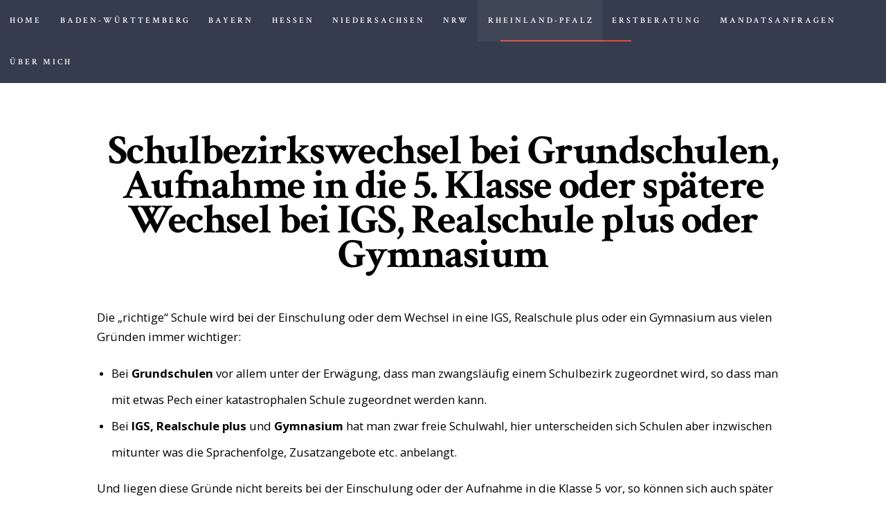

--- FILE ---
content_type: text/html; charset=UTF-8
request_url: https://anwalt-fuer-schulrecht.online/anwalt-fuer-schulrecht-rheinland-pfalz-rlp/wunschschule-schulwechsel-rheinland-pfalz-rlp/
body_size: 30395
content:
<!DOCTYPE html>
<html lang="de" class="no-js scheme_inherit">
<head>
			<meta charset="UTF-8">
		<meta name="viewport" content="width=device-width, initial-scale=1, maximum-scale=1">
		<meta name="format-detection" content="telephone=no">
		<link rel="profile" href="//gmpg.org/xfn/11">
		<link rel="pingback" href="https://anwalt-fuer-schulrecht.online/xmlrpc.php">
		<style id="jetpack-boost-critical-css">@media all{@font-face{font-family:trx_addons_icons;font-weight:400;font-style:normal}[class*=" trx_addons_icon-"]:before{font-family:trx_addons_icons;font-style:normal;font-weight:400;speak:none;display:inline-block;text-decoration:inherit;width:1em;margin-right:.2em;text-align:center;font-variant:normal;text-transform:none;line-height:1em;margin-left:.2em}.trx_addons_icon-menu:before{content:""}html{overflow-y:scroll!important}[class*=" trx_addons_icon-"]:before{margin:0;width:auto}.sc_layouts_column .sc_layouts_item{display:inline-block;vertical-align:middle;margin-right:1.5em}.sc_layouts_column .sc_layouts_item:last-child{margin-right:0}.sc_layouts_column_align_right .sc_layouts_item{margin-left:1.5em;margin-right:0}.sc_layouts_column_align_right .sc_layouts_item:first-child{margin-left:0}.sc_layouts_column_align_right{text-align:right}@media (max-width:767px){.sc_layouts_column{width:100%!important}.sc_layouts_column_align_right{text-align:center}}.sc_layouts_item_link{display:block}.sc_layouts_item_icon{font-size:1.25em;line-height:1.1em;font-weight:300;display:inline-block;vertical-align:middle;position:relative}.sc_layouts_row_type_compact{padding:.75em 0;-webkit-box-sizing:border-box;-ms-box-sizing:border-box;box-sizing:border-box}.sc_layouts_row_type_compact .sc_layouts_item{margin-top:.5em;margin-bottom:.5em}.sc_layouts_row_type_compact .sc_layouts_item_icon{font-size:1.25em;font-weight:400}.sc_layouts_logo .logo_text{display:block}.sc_layouts_logo .logo_slogan{display:block;font-size:12px;line-height:15px;letter-spacing:0}.sc_layouts_menu_mobile_button{display:none}.sc_layouts_menu_mobile_button .sc_layouts_item_icon{font-size:2em}@media (max-width:767px){.sc_layouts_menu_mobile_button{display:inline-block}}.sc_layouts_menu{position:relative;z-index:1000;overflow:hidden;visibility:hidden;max-height:3em}.sc_layouts_menu_nav,.sc_layouts_menu_nav ul{display:inline-block;margin:0;padding:0;list-style-type:none}.sc_layouts_menu_nav ul:after,.sc_layouts_menu_nav:after{content:" ";display:block;width:100%;height:0;clear:both}.sc_layouts_menu_nav li{margin:0;position:relative}.sc_layouts_menu_nav li>a{display:block;position:relative}.sc_layouts_menu_nav{text-align:left;vertical-align:middle}.sc_layouts_menu_nav>li{position:relative;float:left;z-index:20}.sc_layouts_menu_nav>li+li{z-index:19}.sc_layouts_menu_nav>li+li+li{z-index:18}.sc_layouts_menu_nav>li+li+li+li{z-index:17}.sc_layouts_menu_nav>li+li+li+li+li{z-index:16}.sc_layouts_menu_nav>li+li+li+li+li+li{z-index:15}.sc_layouts_menu_nav>li+li+li+li+li+li+li{z-index:14}.sc_layouts_menu_nav>li+li+li+li+li+li+li+li{z-index:13}.sc_layouts_menu_nav>li+li+li+li+li+li+li+li+li{z-index:12}.sc_layouts_menu_nav>li+li+li+li+li+li+li+li+li+li{z-index:11}.sc_layouts_menu_nav>li>a{padding:1em;position:relative;color:#333}.sc_layouts_menu_nav>li.current-menu-ancestor>a,.sc_layouts_menu_nav>li.current-menu-parent>a{color:#efa758}.sc_layouts_menu_nav>li.current-menu-ancestor>a,.sc_layouts_menu_nav>li.current-menu-parent>a{font-weight:600}.sc_layouts_menu_nav>li.menu-item-has-children>a:after{content:"";font-family:trx_addons_icons;font-weight:400;display:inline-block;position:absolute;top:50%;right:1em;z-index:1;-webkit-transform:translateY(-50%);-ms-transform:translateY(-50%);transform:translateY(-50%)}.sc_layouts_menu_nav li li.menu-item-has-children>a:after{content:"";font-family:trx_addons_icons;font-weight:400;position:absolute;font-size:1.5em;right:1em;top:50%;-webkit-transform:translateY(-50%);-ms-transform:translateY(-50%);transform:translateY(-50%)}.sc_layouts_menu_nav>li ul{position:absolute;display:none;z-index:10000;width:19em;padding:1.4em 0;text-align:left;background-color:#f0f0f0;-webkit-box-sizing:border-box;-ms-box-sizing:border-box;box-sizing:border-box;-webkit-box-shadow:1px 1px 2px 0 rgb(0 0 0/.2);-ms-box-shadow:1px 1px 2px 0 rgb(0 0 0/.2);box-shadow:1px 1px 2px 0 rgb(0 0 0/.2)}.sc_layouts_menu_nav>li li>a{padding:.6em 2em;color:#333}.sc_layouts_menu_nav>li li.current-menu-ancestor>a,.sc_layouts_menu_nav>li li.current-menu-item>a,.sc_layouts_menu_nav>li li.current-menu-parent>a{color:#efa758}.sc_layouts_menu_nav>li li.current-menu-ancestor:before,.sc_layouts_menu_nav>li li.current-menu-item:before,.sc_layouts_menu_nav>li li.current-menu-parent:before{color:#efa758}.sc_layouts_menu_nav>li>ul{top:5.8em;left:50%;margin-left:-6.5em}.sc_layouts_menu_nav>li>ul ul{left:19em;top:-1.4em;margin:0 0 0 2px;background-color:#f0f0f0}.vc_row:after,.vc_row:before{content:" ";display:table}.vc_row:after{clear:both}@media (max-width:767px){.vc_hidden-xs{display:none!important}}@media (min-width:768px) and (max-width:991px){.vc_hidden-sm{display:none!important}}@media (min-width:992px) and (max-width:1199px){.vc_hidden-md{display:none!important}}@media (min-width:1200px){.vc_hidden-lg{display:none!important}}.vc_column_container{width:100%}.vc_row{margin-left:-15px;margin-right:-15px}.vc_col-sm-12,.vc_col-sm-6{position:relative;min-height:1px;padding-left:15px;padding-right:15px;-webkit-box-sizing:border-box;-moz-box-sizing:border-box;box-sizing:border-box}@media (min-width:768px){.vc_col-sm-12,.vc_col-sm-6{float:left}.vc_col-sm-12{width:100%}.vc_col-sm-6{width:50%}}.wpb_text_column :last-child,.wpb_text_column p:last-child{margin-bottom:0}.wpb_content_element{margin-bottom:35px}.vc_row.vc_row-flex{box-sizing:border-box;display:-webkit-box;display:-webkit-flex;display:-ms-flexbox;display:flex;-webkit-flex-wrap:wrap;-ms-flex-wrap:wrap;flex-wrap:wrap}.vc_row.vc_row-flex>.vc_column_container{display:-webkit-box;display:-webkit-flex;display:-ms-flexbox;display:flex}.vc_row.vc_row-flex>.vc_column_container>.vc_column-inner{-webkit-box-flex:1;-webkit-flex-grow:1;-ms-flex-positive:1;flex-grow:1;display:-webkit-box;display:-webkit-flex;display:-ms-flexbox;display:flex;-webkit-box-orient:vertical;-webkit-box-direction:normal;-webkit-flex-direction:column;-ms-flex-direction:column;flex-direction:column;z-index:1}@media (-ms-high-contrast:active),(-ms-high-contrast:none){.vc_row.vc_row-flex>.vc_column_container>.vc_column-inner>*{min-height:1em}}.vc_row.vc_row-flex::after,.vc_row.vc_row-flex::before{display:none}.vc_row.vc_row-o-equal-height>.vc_column_container{-webkit-box-align:stretch;-webkit-align-items:stretch;-ms-flex-align:stretch;align-items:stretch}.vc_row.vc_row-o-content-middle>.vc_column_container>.vc_column-inner{-webkit-box-pack:center;-webkit-justify-content:center;-ms-flex-pack:center;justify-content:center}.vc_column-inner::after,.vc_column-inner::before{content:" ";display:table}.vc_column-inner::after{clear:both}.vc_column_container{padding-left:0;padding-right:0}.vc_column_container>.vc_column-inner{box-sizing:border-box;padding-left:15px;padding-right:15px;width:100%}.vc_row-has-fill>.vc_column_container>.vc_column-inner{padding-top:35px}.vc_section{padding-left:15px;padding-right:15px;margin-left:-15px;margin-right:-15px}.vc_section.vc_section-flex{box-sizing:border-box;display:-webkit-box;display:-webkit-flex;display:-ms-flexbox;display:flex;-ms-flex-flow:column nowrap;flex-flow:column nowrap}.vc_section.vc_section-flex::after,.vc_section.vc_section-flex::before{display:none}.vc_section.vc_section-o-content-middle{-webkit-box-pack:center;-ms-flex-pack:center;justify-content:center}.vc_section.vc_section-o-content-middle::after{content:"";width:100%;height:0;overflow:hidden;visibility:hidden;display:block}.vc_row.vc_row-o-equal-height>.vc_column_container{-webkit-box-align:stretch;-webkit-align-items:stretch;-ms-flex-align:stretch;align-items:stretch}.vc_separator{display:-webkit-box;display:-webkit-flex;display:-ms-flexbox;display:flex;-webkit-box-orient:horizontal;-webkit-box-direction:normal;-webkit-flex-direction:row;-ms-flex-direction:row;flex-direction:row;-webkit-flex-wrap:nowrap;-ms-flex-wrap:nowrap;flex-wrap:nowrap;-webkit-box-align:center;-webkit-align-items:center;-ms-flex-align:center;align-items:center}.vc_separator .vc_sep_holder{height:1px;position:relative;-webkit-box-flex:1;-webkit-flex:1 1 auto;-ms-flex:1 1 auto;flex:1 1 auto;min-width:10%}.vc_separator .vc_sep_holder .vc_sep_line{height:1px;border-top:1px solid #ebebeb;display:block;position:relative;top:1px;width:100%}.vc_separator.vc_separator_no_text:not(.vc_sep_shadow) .vc_sep_holder_l{width:100%}.vc_separator.vc_separator_no_text:not(.vc_sep_shadow) .vc_sep_holder_r{display:none}.vc_separator.vc_sep_color_grey .vc_sep_line{border-color:#ebebeb}.vc_sep_width_100{width:100%}.vc_sep_pos_align_center{margin-left:auto;margin-right:auto}.wpb_single_image img{height:auto;max-width:100%;vertical-align:top}.wpb_single_image .vc_single_image-wrapper{display:inline-block;vertical-align:top;max-width:100%}.wpb_single_image.vc_align_center{text-align:center}.wpb_single_image .vc_figure{display:inline-block;vertical-align:top;margin:0;max-width:100%}@font-face{font-family:fontello;font-weight:400;font-style:normal}[class*=" icon-"]:before,[class^=icon-]:before{font-family:fontello;font-style:normal;font-weight:400;speak:none;display:inline-block;text-decoration:inherit;width:1em;margin-right:.2em;text-align:center;font-variant:normal;text-transform:none;line-height:1em;margin-left:.2em}.icon-desktop:before{content:""}.icon-cancel:before{content:""}a,article,big,body,div,em,h1,html,iframe,li,p,section,span,strong,ul{font-family:inherit;font-size:100%;font-style:inherit;font-weight:inherit;line-height:inherit;border:0;outline:0;-webkit-font-smoothing:antialiased;-ms-word-wrap:break-word;word-wrap:break-word}body,html{margin:0;padding:0;width:100%}html{height:100%;font-size:100%;overflow-y:scroll!important;overflow-x:hidden;-webkit-text-size-adjust:100%;-ms-text-size-adjust:100%}html{font-size:14px}body{text-rendering:optimizeLegibility}article,figure,header,nav,section{display:block}li>ul{margin-bottom:0}ul{padding-left:1.5em;line-height:2.65em}a{text-decoration:none;background:#fff0}a{outline:0}strong{font-weight:700}em{font-style:italic}big{font-size:120%}img{max-width:100%;height:auto;vertical-align:top}figure{border:0;margin:0;padding:0;overflow:hidden;position:relative;max-width:100%}iframe{max-width:100%;min-height:100px;vertical-align:top}[class*=" icon-"]:before,[class^=icon-]:before{line-height:inherit;font-weight:inherit;font-size:inherit;width:auto;margin:0}.vc_row{margin-left:-15px;margin-right:-15px}.vc_column_container>.vc_column-inner{padding-left:15px;padding-right:15px}.page_wrap{min-height:100vh;overflow:hidden}.content_wrap,.page_wrap{margin:0 auto}.content_wrap{width:1170px;margin:0 auto}.content_wrap:after{content:" ";display:block;width:100%;height:0;clear:both}.content{-webkit-box-sizing:border-box;-ms-box-sizing:border-box;box-sizing:border-box}.page_content_wrap .content_wrap{position:relative}.sidebar_hide .content{margin-left:auto;margin-right:auto}.top_panel{position:relative;z-index:8000;background-position:center;background-repeat:no-repeat;background-size:cover;padding:.1px 0;margin-bottom:7.1rem}.remove_margins .top_panel{margin-bottom:0!important}.sc_layouts_menu_nav>li>ul ul{left:19em}.menu_mobile_close{display:block;width:5em;height:5em;position:absolute;right:0;top:0}.menu_mobile_close:after,.menu_mobile_close:before{content:" ";position:absolute;z-index:2;left:38%;top:50%;width:25%;height:0;margin-top:-1px;-webkit-box-sizing:border-box;-ms-box-sizing:border-box;box-sizing:border-box;border-top:2px solid #fff}.menu_mobile_close:before{-webkit-transform:rotate(45deg);-ms-transform:rotate(45deg);transform:rotate(45deg)}.menu_mobile_close:after{-webkit-transform:rotate(-45deg);-ms-transform:rotate(-45deg);transform:rotate(-45deg)}.menu_mobile_overlay{display:none!important;position:fixed;z-index:100000;left:0;top:0;right:0;bottom:0;background-color:rgb(0 0 0/.8)}.menu_mobile{position:fixed;z-index:100002;left:0;top:0;height:0;width:100%}.menu_mobile_inner{position:absolute;z-index:1;left:0;top:0;right:0;bottom:0;width:100%;height:100%;text-align:center;overflow:hidden}.menu_mobile a{display:block}.menu_mobile .sc_layouts_logo{text-align:center;margin:4.4rem 0 0}.menu_mobile .menu_mobile_nav_area{position:absolute;z-index:1;left:0;top:48%;width:100%;height:auto;max-height:44%;padding-right:20px;overflow-y:scroll;-webkit-transform:translateY(-50%);-ms-transform:translateY(-50%);transform:translateY(-50%)}.menu_mobile .menu_mobile_nav_area ul{margin:0 auto;padding:0;list-style:none;width:auto}.menu_mobile .menu_mobile_nav_area ul ul{margin:.6em 0 1.6em;display:none}.menu_mobile .menu_mobile_nav_area li{margin-bottom:0;width:auto}.menu_mobile .menu_mobile_nav_area li>a{font-size:1.25em;line-height:1.5em;padding:.15em 2.5em .15em 0;text-transform:uppercase;letter-spacing:1px;position:relative;display:inline-block;width:30rem;text-align:left;-webkit-box-sizing:border-box;-ms-box-sizing:border-box;-ms-box-sizing:border-box;box-sizing:border-box}.menu_mobile .menu_mobile_nav_area>ul>li>a{font-size:2em;line-height:1.5em}.menu_mobile .menu_mobile_nav_area>ul>li li>a{padding-left:0}.menu_mobile .menu_mobile_nav_area>ul>li li li>a{padding-left:1em}.menu_mobile .socials_mobile{position:absolute;left:0;bottom:4rem;text-align:center;display:block;width:100%}.menu_mobile .social_item{display:inline-block;margin:1em 1em 0 0}.menu_mobile .social_item .social_icon{display:block;font-size:1em;width:1em;height:1em;line-height:1em;text-align:center}.wpb_content_element,.wpb_row,.wpb_text_column{margin-bottom:0!important}.sc_layouts_column .sc_layouts_item{display:inline-block;vertical-align:middle;margin-right:1.5em}.sc_layouts_column .sc_layouts_item:last-child{margin-right:0}.sc_layouts_column_align_right .sc_layouts_item{margin-left:1.5em;margin-right:0}.sc_layouts_column_align_right .sc_layouts_item:first-child{margin-left:0}.sc_layouts_column_align_right{text-align:right}@media (max-width:767px){.sc_layouts_column{width:100%!important}.sc_layouts_column_align_right{text-align:center}}.sc_layouts_item_link{display:block}.sc_layouts_item_icon{font-size:1.25em;line-height:1.1em;display:inline-block;vertical-align:middle}.sc_layouts_row_type_compact{padding:.75em 0;-webkit-box-sizing:border-box;-ms-box-sizing:border-box;box-sizing:border-box}.sc_layouts_row_type_compact .sc_layouts_item{margin-top:.5em;margin-bottom:.5em}.sc_layouts_row_type_compact .sc_layouts_item_icon{font-size:1.25em;font-weight:400}.sc_layouts_logo .logo_text{display:block;margin-top:.5em}.sc_layouts_logo .logo_slogan{display:block;font-size:12px;line-height:15px;letter-spacing:0}.sc_layouts_menu_mobile_button{display:none}.sc_layouts_menu_mobile_button .sc_layouts_item_icon{font-size:2em}@media (max-width:767px){.sc_layouts_menu_mobile_button{display:inline-block}}.sc_layouts_menu{position:relative;z-index:1000;overflow:hidden;visibility:hidden;max-height:3em}.sc_layouts_menu_nav,.sc_layouts_menu_nav ul{display:inline-block;margin:0;padding:0;list-style-type:none}.sc_layouts_menu_nav ul:after,.sc_layouts_menu_nav:after{content:" ";display:block;width:100%;height:0;clear:both}.sc_layouts_menu_nav li{margin:0;position:relative}.sc_layouts_menu_nav li>a{display:block;position:relative}.sc_layouts_menu_nav{text-align:left;vertical-align:middle}.sc_layouts_menu_nav>li{position:relative;float:left;z-index:20}.sc_layouts_menu_nav>li+li{z-index:19}.sc_layouts_menu_nav>li+li+li{z-index:18}.sc_layouts_menu_nav>li+li+li+li{z-index:17}.sc_layouts_menu_nav>li+li+li+li+li{z-index:16}.sc_layouts_menu_nav>li+li+li+li+li+li{z-index:15}.sc_layouts_menu_nav>li+li+li+li+li+li+li{z-index:14}.sc_layouts_menu_nav>li+li+li+li+li+li+li+li{z-index:13}.sc_layouts_menu_nav>li+li+li+li+li+li+li+li+li{z-index:12}.sc_layouts_menu_nav>li+li+li+li+li+li+li+li+li+li{z-index:11}.sc_layouts_menu_nav>li>a{padding:1em;position:relative;color:#333}.sc_layouts_menu_nav>li.current-menu-ancestor>a,.sc_layouts_menu_nav>li.current-menu-parent>a{color:#efa758}.sc_layouts_menu_nav>li.current-menu-ancestor>a,.sc_layouts_menu_nav>li.current-menu-parent>a{font-weight:600}.sc_layouts_menu_nav>li.menu-item-has-children>a:after{content:"";font-family:trx_addons_icons;font-weight:400;display:inline-block;position:absolute;top:50%;right:1em;z-index:1;-webkit-transform:translateY(-50%);-ms-transform:translateY(-50%);transform:translateY(-50%)}.sc_layouts_menu_nav li li.menu-item-has-children>a:after{content:"";font-family:trx_addons_icons;font-weight:400;position:absolute;right:1em;top:50%;-webkit-transform:translateY(-50%);-ms-transform:translateY(-50%);transform:translateY(-50%)}.sc_layouts_menu_nav>li ul{position:absolute;display:none;z-index:10000;width:19em;padding:1.4em 0;text-align:left;background-color:#f0f0f0;-webkit-box-sizing:border-box;-ms-box-sizing:border-box;box-sizing:border-box;-webkit-box-shadow:1px 1px 2px 0 rgb(0 0 0/.2);-ms-box-shadow:1px 1px 2px 0 rgb(0 0 0/.2);box-shadow:1px 1px 2px 0 rgb(0 0 0/.2)}.sc_layouts_menu_nav>li li>a{padding:.6em 1.6667em;color:#333}.sc_layouts_menu_nav>li li.current-menu-ancestor>a,.sc_layouts_menu_nav>li li.current-menu-item>a,.sc_layouts_menu_nav>li li.current-menu-parent>a{color:#efa758}.sc_layouts_menu_nav>li li.current-menu-ancestor:before,.sc_layouts_menu_nav>li li.current-menu-item:before,.sc_layouts_menu_nav>li li.current-menu-parent:before{color:#efa758}.sc_layouts_menu_nav>li>ul{top:6.05em;left:50%;margin-left:-6.5em}.sc_layouts_menu_nav>li>ul ul{left:13em;top:-1.4em;margin:0 0 0 2px;background-color:#f0f0f0}.sc_layouts_row_type_compact .sc_layouts_item{letter-spacing:0}.sc_layouts_menu_nav>li.menu-item-has-children>a:after{display:none}.sc_layouts_row_type_compact .sc_layouts_item{margin-top:0;margin-bottom:0}.sc_layouts_row_type_compact{padding:0}.sc_layouts_menu_nav>li>a{padding:2.4em 1.8em 2.2em 1.8em;line-height:13px;vertical-align:top}.sc_layouts_menu_nav>li>ul{left:50%;margin-left:-6.5em;top:6.05em}.sc_layouts_menu_nav>li.current-menu-ancestor>a:after,.sc_layouts_menu_nav>li.current-menu-parent>a:after{position:absolute;content:"";height:100%;width:100%;display:block;left:0;right:0;bottom:0}.sc_layouts_menu_nav>li>ul ul{left:19em}.vc_col-sm-12{min-height:0}.vc_row-has-fill>.vc_column_container>.vc_column-inner{padding-top:0!important}.vc_separator{margin-top:3.3334em;margin-bottom:5em!important}.wpb_text_column h1:first-child{margin-top:0}body{font-family:Open Sans,sans-serif;font-size:1rem;font-weight:400;font-style:normal;line-height:1.97em;text-decoration:none;text-transform:none}p,ul{margin-top:0;margin-bottom:1.4em}h1{font-family:Crimson Text,serif;font-size:3.5714em;font-weight:400;font-style:normal;line-height:.96em;text-decoration:none;text-transform:none;letter-spacing:-1.5px;margin-top:.9em;margin-bottom:.375em}.logo_text{font-family:Crimson Text,serif}.logo_slogan,em{font-family:Crimson Text,serif}.logo_text{font-family:Crimson Text,serif;font-size:1.8em;font-weight:400;font-style:normal;line-height:1.25em;text-decoration:none;text-transform:uppercase;letter-spacing:1px}.menu_mobile .menu_mobile_nav_area>ul>li,.menu_mobile .menu_mobile_nav_area>ul>li>a{font-family:Crimson Text,serif}.menu_mobile .menu_mobile_nav_area>ul>li li,.menu_mobile .menu_mobile_nav_area>ul>li li>a{font-family:Crimson Text,serif}.sc_layouts_row{font-family:Crimson Text,serif;font-size:13px;font-weight:600;font-style:normal;line-height:1em}.sc_layouts_menu_nav>li,.sc_layouts_menu_nav>li>a{font-family:Crimson Text,serif;line-height:1em;font-weight:600;font-style:normal;text-decoration:none;text-transform:uppercase;letter-spacing:3px}.sc_layouts_menu_nav>li ul,.sc_layouts_menu_nav>li ul>li,.sc_layouts_menu_nav>li ul>li>a{font-family:Crimson Text,serif;font-size:12px;font-weight:400;font-style:normal;line-height:2.2em;text-decoration:none;text-transform:uppercase;letter-spacing:3px}.scheme_dark{color:#b7b7b7}.scheme_dark li a{color:#fff}.scheme_dark a{color:#ea4a3b}.scheme_dark ul>li:before{color:#ea4a3b}.scheme_dark::-webkit-input-placeholder{color:#5f5f5f}.scheme_dark::-moz-placeholder{color:#5f5f5f}.scheme_dark:-ms-input-placeholder{color:#5f5f5f}.scheme_dark .sc_layouts_item_icon{color:#5f5f5f}.scheme_dark .sc_layouts_logo .logo_text{color:#fff}.scheme_dark .logo_slogan{color:#b7b7b7}.scheme_dark .sc_layouts_menu_nav>li>a{color:#fff}.scheme_dark .sc_layouts_menu_nav>li.current-menu-ancestor>a,.scheme_dark .sc_layouts_menu_nav>li.current-menu-parent>a{color:#fff!important}.scheme_dark .sc_layouts_menu_nav>li.current-menu-ancestor>a:after,.scheme_dark .sc_layouts_menu_nav>li.current-menu-parent>a:after{background-color:rgb(255 255 255/.05)}.scheme_dark .sc_layouts_menu_nav>li li.current-menu-ancestor>a,.scheme_dark .sc_layouts_menu_nav>li li.current-menu-item>a,.scheme_dark .sc_layouts_menu_nav>li li.current-menu-parent>a{color:#ea4a3b!important}.scheme_dark .sc_layouts_menu_nav>li ul{background-color:#303747}.scheme_dark .sc_layouts_menu_nav>li li>a{color:#949494}.scheme_dark .sc_layouts_menu_nav>li li.current-menu-ancestor>a,.scheme_dark .sc_layouts_menu_nav>li li.current-menu-item>a,.scheme_dark .sc_layouts_menu_nav>li li.current-menu-parent>a{color:#ea4a3b}.scheme_dark .sc_layouts_menu_nav>li li.current-menu-ancestor:before,.scheme_dark .sc_layouts_menu_nav>li li.current-menu-item:before,.scheme_dark .sc_layouts_menu_nav>li li.current-menu-parent:before{color:#d4a971}.scheme_dark .menu_mobile_inner{color:#949494;background-color:#303747}.scheme_dark .menu_mobile_close:after,.scheme_dark .menu_mobile_close:before{border-color:#fff}.scheme_dark .menu_mobile_inner a{color:#fff}.scheme_dark .menu_mobile_inner .current-menu-ancestor>a,.scheme_dark .menu_mobile_inner .current-menu-item>a{color:#d4a971}.scheme_dark .menu_mobile_inner .social_item .social_icon{color:#d4a971}.scheme_dark.wpb_row{color:#b7b7b7}@media (min-width:1440px) and (max-width:1679px){.sc_layouts_menu_nav>li>ul{top:5.4em}.sc_layouts_menu_nav>li>a{padding-bottom:2em;padding-top:2em}}@media (min-width:1263px) and (max-width:1439px){html{font-size:11px}body{font-size:14px}.content_wrap{width:1000px}.menu_mobile .menu_mobile_nav_area li>a{font-size:1.2857em;line-height:1.5em}.menu_mobile .menu_mobile_nav_area>ul>li>a{font-size:2em;line-height:1.5em}.sc_layouts_row{font-size:14px}.sc_layouts_menu_nav>li>ul{top:5.85em}.sc_layouts_menu_nav>li>a{font-size:12px;padding-left:1.2em;padding-right:1em}.sc_layouts_menu_nav>li>a{padding-bottom:2em;padding-top:2em}.sc_layouts_logo .logo_text{margin-top:.15em}}@media (min-width:960px) and (max-width:1262px){html{font-size:10px}body{font-size:13px;line-height:161.54%;letter-spacing:.5px}h1{font-size:36px;line-height:42px;margin-top:36px;margin-bottom:20px;letter-spacing:0}p,ul{margin-bottom:1em}.vc_row{margin-left:-15px;margin-right:-15px}.vc_column_container>.vc_column-inner{padding-left:15px;padding-right:15px}.vc_separator{margin:4em 0!important}.menu_mobile .menu_mobile_nav_area li>a{font-size:1.2308em;line-height:1.5em}.menu_mobile .menu_mobile_nav_area>ul>li>a{font-size:2em;line-height:1.5em}.sc_layouts_row{font-size:13px;line-height:161.54%}.sc_layouts_menu_nav>li>ul{top:5.85em}.sc_layouts_menu_nav>li>a{font-size:12px;padding-left:1.2em;padding-right:1em}.sc_layouts_column_align_right .sc_layouts_item{margin-left:.5em}}@media (min-width:1136px) and (max-width:1262px){.content_wrap{width:910px}}@media (min-width:1024px) and (max-width:1135px){.content_wrap{width:930px}.sc_layouts_menu_nav>li>a{padding-top:2.2em}}@media (min-width:1023px) and (max-width:1024px){.sc_layouts_menu_nav>li>ul{top:5.4em}}@media (min-width:960px) and (max-width:1023px){.content_wrap{width:900px}}@media (min-width:768px) and (max-width:959px){html{font-size:10px;line-height:160%}body{font-size:13px;line-height:161.54%;letter-spacing:.5px}h1{font-size:32px;line-height:36px;margin-top:30px;margin-bottom:16px;letter-spacing:1px}p,ul{margin-bottom:1em}.content_wrap{width:708px}.vc_row{margin-left:-15px;margin-right:-15px}.vc_column_container>.vc_column-inner{padding-left:15px;padding-right:15px}.menu_mobile .menu_mobile_nav_area li>a{font-size:1.2308em;line-height:1.5em}.menu_mobile .menu_mobile_nav_area>ul>li>a{font-size:2em;line-height:1.5em}.top_panel{margin-bottom:6rem}.vc_separator{margin:3em 0!important}.sc_layouts_row{font-size:13px;line-height:161.54%}.sc_layouts_menu_nav>li>ul{top:5.85em}.sc_layouts_menu_nav>li>a{font-size:10px;padding-left:.8em;padding-right:.6em;padding-bottom:1.9em;padding-top:1.9em}.sc_layouts_column_align_right .sc_layouts_item{margin-left:.5em}.sc_layouts_menu_nav>li>ul{top:5.1em}.sc_layouts_menu_nav>li>ul{margin-left:-4.5em}.sc_layouts_menu_nav>li ul,.sc_layouts_menu_nav>li ul>li,.sc_layouts_menu_nav>li ul>li>a{font-size:10px}.sc_layouts_menu_nav>li ul,.sc_layouts_menu_nav>li ul>li,.sc_layouts_menu_nav>li ul>li>a{letter-spacing:2px}.sc_layouts_menu_nav>li>ul{top:4.85em}}@media (min-width:767px) and (max-width:800px){.sc_layouts_menu_nav>li>ul{top:4.8em}}@media (min-width:480px) and (max-width:767px){html{font-size:9px;line-height:160%}body{font-size:13px;line-height:161.54%;letter-spacing:.5px}h1{font-size:28px;line-height:32px;margin-top:32px;margin-bottom:18px;letter-spacing:0}p,ul{margin-bottom:1em}.menu_mobile .menu_mobile_nav_area li>a{font-size:1.2308em;line-height:1.5em}.menu_mobile .menu_mobile_nav_area>ul>li>a{font-size:1.5em;line-height:1.2em}.top_panel{margin-bottom:4rem}.hide_on_mobile{display:none}.vc_separator{margin:3em 0!important}.sc_layouts_row{font-size:13px;line-height:161.54%}}@media (min-width:480px) and (max-width:600px){.menu_mobile .menu_mobile_nav_area>ul>li a{font-size:1.18em;line-height:1.25em}.menu_mobile .menu_mobile_nav_area li{margin-top:0;margin-bottom:0}.menu_mobile .sc_layouts_logo{margin-bottom:0;margin-left:0;margin-right:0;margin-top:1.4rem;text-align:center}.sc_layouts_row{font-size:11px}.sc_layouts_menu_nav>li>ul{top:5.85em}.sc_layouts_menu_nav>li>a{font-size:10px;padding-left:.8em;padding-right:.6em;padding-bottom:1.9em;padding-top:1.9em}.sc_layouts_column_align_right .sc_layouts_item{margin-left:.5em}.sc_layouts_menu_nav>li>ul{top:5.1em}.sc_layouts_menu_nav>li>ul{margin-left:-4.5em}.sc_layouts_menu_nav>li ul,.sc_layouts_menu_nav>li ul>li,.sc_layouts_menu_nav>li ul>li>a{font-size:10px}.menu_mobile .menu_mobile_nav_area ul ul{display:none;margin-bottom:.6em;margin-left:0;margin-right:0;margin-top:.6em}.sc_layouts_menu_mobile_button{margin:1em 0}}@media (min-width:640px) and (max-width:767px){.content_wrap{width:600px}}@media (min-width:480px) and (max-width:639px){.content_wrap{width:440px}}@media (max-width:479px){html{font-size:8px;line-height:150%}body{font-size:13px;line-height:153.85%;letter-spacing:.3px}h1{font-size:28px;line-height:34px;margin-top:32px;margin-bottom:20px;letter-spacing:0}p,ul{margin-bottom:1em}.content_wrap{width:300px}.menu_mobile .menu_mobile_nav_area>ul>li>a{font-size:18px;line-height:1.5em}.menu_mobile .menu_mobile_nav_area li>a{font-size:14px;line-height:1.5em}.top_panel{margin-bottom:4rem}.hide_on_mobile{display:none}.vc_separator{margin:3em 0!important}.sc_layouts_row{font-size:13px;line-height:153.85%}.sc_layouts_menu_nav>li>ul{top:5.85em}.sc_layouts_menu_nav>li>a{font-size:10px;padding-left:.8em;padding-right:.6em;padding-bottom:1.9em;padding-top:1.9em}.sc_layouts_column_align_right .sc_layouts_item{margin-left:.5em}.sc_layouts_menu_nav>li>ul{top:5.1em}.sc_layouts_menu_nav>li>ul{margin-left:-4.5em}.sc_layouts_menu_nav>li ul,.sc_layouts_menu_nav>li ul>li,.sc_layouts_menu_nav>li ul>li>a{font-size:10px}.menu_mobile .menu_mobile_nav_area ul ul{display:none;margin-bottom:.6em;margin-left:0;margin-right:0;margin-top:.6em}.sc_layouts_menu_mobile_button{margin:1em 0}}}</style><meta name='robots' content='index, follow, max-image-preview:large, max-snippet:-1, max-video-preview:-1' />
<script id="cookieyes" type="text/javascript" src="https://cdn-cookieyes.com/client_data/a1d7b04ee6ad4bcb5bc19164/script.js"></script>
<!-- Google Tag Manager for WordPress by gtm4wp.com -->
<script data-cfasync="false" data-pagespeed-no-defer>
	var gtm4wp_datalayer_name = "dataLayer";
	var dataLayer = dataLayer || [];
</script>
<!-- End Google Tag Manager for WordPress by gtm4wp.com -->
	<!-- This site is optimized with the Yoast SEO plugin v26.8 - https://yoast.com/product/yoast-seo-wordpress/ -->
	<title>Wunschschule – Schulwechsel in Rheinland-Pfalz &#8211; Anwalt für Schulrecht</title>
	<meta name="description" content="Wunschschule und Schulbezirkswechsel in Rheinland-Pfalz: Wie komme ich an meine Wunschschule? Wie kann ich eine Schule wechseln?" />
	<link rel="canonical" href="https://anwalt-fuer-schulrecht.online/anwalt-fuer-schulrecht-rheinland-pfalz-rlp/wunschschule-schulwechsel-rheinland-pfalz-rlp/" />
	<meta property="og:locale" content="de_DE" />
	<meta property="og:type" content="article" />
	<meta property="og:title" content="Wunschschule – Schulwechsel in Rheinland-Pfalz &#8211; Anwalt für Schulrecht" />
	<meta property="og:description" content="Wunschschule und Schulbezirkswechsel in Rheinland-Pfalz: Wie komme ich an meine Wunschschule? Wie kann ich eine Schule wechseln?" />
	<meta property="og:url" content="https://anwalt-fuer-schulrecht.online/anwalt-fuer-schulrecht-rheinland-pfalz-rlp/wunschschule-schulwechsel-rheinland-pfalz-rlp/" />
	<meta property="og:site_name" content="Anwalt für Schulrecht" />
	<meta property="article:modified_time" content="2024-02-04T15:52:19+00:00" />
	<meta name="twitter:card" content="summary_large_image" />
	<meta name="twitter:label1" content="Geschätzte Lesezeit" />
	<meta name="twitter:data1" content="5 Minuten" />
	<script type="application/ld+json" class="yoast-schema-graph">{"@context":"https://schema.org","@graph":[{"@type":"WebPage","@id":"https://anwalt-fuer-schulrecht.online/anwalt-fuer-schulrecht-rheinland-pfalz-rlp/wunschschule-schulwechsel-rheinland-pfalz-rlp/","url":"https://anwalt-fuer-schulrecht.online/anwalt-fuer-schulrecht-rheinland-pfalz-rlp/wunschschule-schulwechsel-rheinland-pfalz-rlp/","name":"Wunschschule – Schulwechsel in Rheinland-Pfalz &#8211; Anwalt für Schulrecht","isPartOf":{"@id":"https://anwalt-fuer-schulrecht.online/#website"},"datePublished":"2022-11-14T15:00:37+00:00","dateModified":"2024-02-04T15:52:19+00:00","description":"Wunschschule und Schulbezirkswechsel in Rheinland-Pfalz: Wie komme ich an meine Wunschschule? Wie kann ich eine Schule wechseln?","breadcrumb":{"@id":"https://anwalt-fuer-schulrecht.online/anwalt-fuer-schulrecht-rheinland-pfalz-rlp/wunschschule-schulwechsel-rheinland-pfalz-rlp/#breadcrumb"},"inLanguage":"de","potentialAction":[{"@type":"ReadAction","target":["https://anwalt-fuer-schulrecht.online/anwalt-fuer-schulrecht-rheinland-pfalz-rlp/wunschschule-schulwechsel-rheinland-pfalz-rlp/"]}]},{"@type":"BreadcrumbList","@id":"https://anwalt-fuer-schulrecht.online/anwalt-fuer-schulrecht-rheinland-pfalz-rlp/wunschschule-schulwechsel-rheinland-pfalz-rlp/#breadcrumb","itemListElement":[{"@type":"ListItem","position":1,"name":"Startseite","item":"https://anwalt-fuer-schulrecht.online/"},{"@type":"ListItem","position":2,"name":"Anwalt für Schulrecht Rheinland-Pfalz","item":"https://anwalt-fuer-schulrecht.online/anwalt-fuer-schulrecht-rheinland-pfalz-rlp/"},{"@type":"ListItem","position":3,"name":"Wunschschule – Schulwechsel in Rheinland-Pfalz"}]},{"@type":"WebSite","@id":"https://anwalt-fuer-schulrecht.online/#website","url":"https://anwalt-fuer-schulrecht.online/","name":"Anwalt für Schulrecht","description":"Anwaltskanzlei Zoller","publisher":{"@id":"https://anwalt-fuer-schulrecht.online/#/schema/person/86504c0748ec2f24517cfdc9c67a7d1f"},"potentialAction":[{"@type":"SearchAction","target":{"@type":"EntryPoint","urlTemplate":"https://anwalt-fuer-schulrecht.online/?s={search_term_string}"},"query-input":{"@type":"PropertyValueSpecification","valueRequired":true,"valueName":"search_term_string"}}],"inLanguage":"de"},{"@type":["Person","Organization"],"@id":"https://anwalt-fuer-schulrecht.online/#/schema/person/86504c0748ec2f24517cfdc9c67a7d1f","name":"Andreas Zoller","image":{"@type":"ImageObject","inLanguage":"de","@id":"https://anwalt-fuer-schulrecht.online/#/schema/person/image/","url":"https://anwalt-fuer-schulrecht.online/wp-content/uploads/2017/03/Anwalt-fuer-Schulrecht-Anwaltskanzlei-1-e1636905340478.jpg","contentUrl":"https://anwalt-fuer-schulrecht.online/wp-content/uploads/2017/03/Anwalt-fuer-Schulrecht-Anwaltskanzlei-1-e1636905340478.jpg","width":750,"height":750,"caption":"Andreas Zoller"},"logo":{"@id":"https://anwalt-fuer-schulrecht.online/#/schema/person/image/"}}]}</script>
	<!-- / Yoast SEO plugin. -->


<link rel='preconnect' href='//i0.wp.com' />
<link rel="alternate" type="application/rss+xml" title="Anwalt für Schulrecht &raquo; Feed" href="https://anwalt-fuer-schulrecht.online/feed/" />
<link rel="alternate" type="application/rss+xml" title="Anwalt für Schulrecht &raquo; Kommentar-Feed" href="https://anwalt-fuer-schulrecht.online/comments/feed/" />
<link rel="alternate" title="oEmbed (JSON)" type="application/json+oembed" href="https://anwalt-fuer-schulrecht.online/wp-json/oembed/1.0/embed?url=https%3A%2F%2Fanwalt-fuer-schulrecht.online%2Fanwalt-fuer-schulrecht-rheinland-pfalz-rlp%2Fwunschschule-schulwechsel-rheinland-pfalz-rlp%2F" />
<link rel="alternate" title="oEmbed (XML)" type="text/xml+oembed" href="https://anwalt-fuer-schulrecht.online/wp-json/oembed/1.0/embed?url=https%3A%2F%2Fanwalt-fuer-schulrecht.online%2Fanwalt-fuer-schulrecht-rheinland-pfalz-rlp%2Fwunschschule-schulwechsel-rheinland-pfalz-rlp%2F&#038;format=xml" />
		<!-- This site uses the Google Analytics by MonsterInsights plugin v9.11.1 - Using Analytics tracking - https://www.monsterinsights.com/ -->
							<script src="//www.googletagmanager.com/gtag/js?id=G-HJ9XY1FZQR"  data-cfasync="false" data-wpfc-render="false" type="text/javascript" async></script>
			<script data-cfasync="false" data-wpfc-render="false" type="text/javascript">
				var mi_version = '9.11.1';
				var mi_track_user = true;
				var mi_no_track_reason = '';
								var MonsterInsightsDefaultLocations = {"page_location":"https:\/\/anwalt-fuer-schulrecht.online\/anwalt-fuer-schulrecht-rheinland-pfalz-rlp\/wunschschule-schulwechsel-rheinland-pfalz-rlp\/"};
								if ( typeof MonsterInsightsPrivacyGuardFilter === 'function' ) {
					var MonsterInsightsLocations = (typeof MonsterInsightsExcludeQuery === 'object') ? MonsterInsightsPrivacyGuardFilter( MonsterInsightsExcludeQuery ) : MonsterInsightsPrivacyGuardFilter( MonsterInsightsDefaultLocations );
				} else {
					var MonsterInsightsLocations = (typeof MonsterInsightsExcludeQuery === 'object') ? MonsterInsightsExcludeQuery : MonsterInsightsDefaultLocations;
				}

								var disableStrs = [
										'ga-disable-G-HJ9XY1FZQR',
									];

				/* Function to detect opted out users */
				function __gtagTrackerIsOptedOut() {
					for (var index = 0; index < disableStrs.length; index++) {
						if (document.cookie.indexOf(disableStrs[index] + '=true') > -1) {
							return true;
						}
					}

					return false;
				}

				/* Disable tracking if the opt-out cookie exists. */
				if (__gtagTrackerIsOptedOut()) {
					for (var index = 0; index < disableStrs.length; index++) {
						window[disableStrs[index]] = true;
					}
				}

				/* Opt-out function */
				function __gtagTrackerOptout() {
					for (var index = 0; index < disableStrs.length; index++) {
						document.cookie = disableStrs[index] + '=true; expires=Thu, 31 Dec 2099 23:59:59 UTC; path=/';
						window[disableStrs[index]] = true;
					}
				}

				if ('undefined' === typeof gaOptout) {
					function gaOptout() {
						__gtagTrackerOptout();
					}
				}
								window.dataLayer = window.dataLayer || [];

				window.MonsterInsightsDualTracker = {
					helpers: {},
					trackers: {},
				};
				if (mi_track_user) {
					function __gtagDataLayer() {
						dataLayer.push(arguments);
					}

					function __gtagTracker(type, name, parameters) {
						if (!parameters) {
							parameters = {};
						}

						if (parameters.send_to) {
							__gtagDataLayer.apply(null, arguments);
							return;
						}

						if (type === 'event') {
														parameters.send_to = monsterinsights_frontend.v4_id;
							var hookName = name;
							if (typeof parameters['event_category'] !== 'undefined') {
								hookName = parameters['event_category'] + ':' + name;
							}

							if (typeof MonsterInsightsDualTracker.trackers[hookName] !== 'undefined') {
								MonsterInsightsDualTracker.trackers[hookName](parameters);
							} else {
								__gtagDataLayer('event', name, parameters);
							}
							
						} else {
							__gtagDataLayer.apply(null, arguments);
						}
					}

					__gtagTracker('js', new Date());
					__gtagTracker('set', {
						'developer_id.dZGIzZG': true,
											});
					if ( MonsterInsightsLocations.page_location ) {
						__gtagTracker('set', MonsterInsightsLocations);
					}
										__gtagTracker('config', 'G-HJ9XY1FZQR', {"forceSSL":"true","anonymize_ip":"true","link_attribution":"true"} );
										window.gtag = __gtagTracker;										(function () {
						/* https://developers.google.com/analytics/devguides/collection/analyticsjs/ */
						/* ga and __gaTracker compatibility shim. */
						var noopfn = function () {
							return null;
						};
						var newtracker = function () {
							return new Tracker();
						};
						var Tracker = function () {
							return null;
						};
						var p = Tracker.prototype;
						p.get = noopfn;
						p.set = noopfn;
						p.send = function () {
							var args = Array.prototype.slice.call(arguments);
							args.unshift('send');
							__gaTracker.apply(null, args);
						};
						var __gaTracker = function () {
							var len = arguments.length;
							if (len === 0) {
								return;
							}
							var f = arguments[len - 1];
							if (typeof f !== 'object' || f === null || typeof f.hitCallback !== 'function') {
								if ('send' === arguments[0]) {
									var hitConverted, hitObject = false, action;
									if ('event' === arguments[1]) {
										if ('undefined' !== typeof arguments[3]) {
											hitObject = {
												'eventAction': arguments[3],
												'eventCategory': arguments[2],
												'eventLabel': arguments[4],
												'value': arguments[5] ? arguments[5] : 1,
											}
										}
									}
									if ('pageview' === arguments[1]) {
										if ('undefined' !== typeof arguments[2]) {
											hitObject = {
												'eventAction': 'page_view',
												'page_path': arguments[2],
											}
										}
									}
									if (typeof arguments[2] === 'object') {
										hitObject = arguments[2];
									}
									if (typeof arguments[5] === 'object') {
										Object.assign(hitObject, arguments[5]);
									}
									if ('undefined' !== typeof arguments[1].hitType) {
										hitObject = arguments[1];
										if ('pageview' === hitObject.hitType) {
											hitObject.eventAction = 'page_view';
										}
									}
									if (hitObject) {
										action = 'timing' === arguments[1].hitType ? 'timing_complete' : hitObject.eventAction;
										hitConverted = mapArgs(hitObject);
										__gtagTracker('event', action, hitConverted);
									}
								}
								return;
							}

							function mapArgs(args) {
								var arg, hit = {};
								var gaMap = {
									'eventCategory': 'event_category',
									'eventAction': 'event_action',
									'eventLabel': 'event_label',
									'eventValue': 'event_value',
									'nonInteraction': 'non_interaction',
									'timingCategory': 'event_category',
									'timingVar': 'name',
									'timingValue': 'value',
									'timingLabel': 'event_label',
									'page': 'page_path',
									'location': 'page_location',
									'title': 'page_title',
									'referrer' : 'page_referrer',
								};
								for (arg in args) {
																		if (!(!args.hasOwnProperty(arg) || !gaMap.hasOwnProperty(arg))) {
										hit[gaMap[arg]] = args[arg];
									} else {
										hit[arg] = args[arg];
									}
								}
								return hit;
							}

							try {
								f.hitCallback();
							} catch (ex) {
							}
						};
						__gaTracker.create = newtracker;
						__gaTracker.getByName = newtracker;
						__gaTracker.getAll = function () {
							return [];
						};
						__gaTracker.remove = noopfn;
						__gaTracker.loaded = true;
						window['__gaTracker'] = __gaTracker;
					})();
									} else {
										console.log("");
					(function () {
						function __gtagTracker() {
							return null;
						}

						window['__gtagTracker'] = __gtagTracker;
						window['gtag'] = __gtagTracker;
					})();
									}
			</script>
							<!-- / Google Analytics by MonsterInsights -->
		<noscript><link property="stylesheet" rel='stylesheet' id='all-css-2fd9bfa8f776c071361c2b67eacf5e60' href='https://anwalt-fuer-schulrecht.online/wp-content/boost-cache/static/7decf4bdb2.min.css' type='text/css' media='all' /></noscript><link data-media="all" onload="this.media=this.dataset.media; delete this.dataset.media; this.removeAttribute( &apos;onload&apos; );" property="stylesheet" rel='stylesheet' id='all-css-2fd9bfa8f776c071361c2b67eacf5e60' href='https://anwalt-fuer-schulrecht.online/wp-content/boost-cache/static/7decf4bdb2.min.css' type='text/css' media="not all" />
<style id='wp-img-auto-sizes-contain-inline-css'>
img:is([sizes=auto i],[sizes^="auto," i]){contain-intrinsic-size:3000px 1500px}
/*# sourceURL=wp-img-auto-sizes-contain-inline-css */
</style>
<style id='wp-emoji-styles-inline-css'>

	img.wp-smiley, img.emoji {
		display: inline !important;
		border: none !important;
		box-shadow: none !important;
		height: 1em !important;
		width: 1em !important;
		margin: 0 0.07em !important;
		vertical-align: -0.1em !important;
		background: none !important;
		padding: 0 !important;
	}
/*# sourceURL=wp-emoji-styles-inline-css */
</style>
<style id='wp-block-library-inline-css'>
:root{--wp-block-synced-color:#7a00df;--wp-block-synced-color--rgb:122,0,223;--wp-bound-block-color:var(--wp-block-synced-color);--wp-editor-canvas-background:#ddd;--wp-admin-theme-color:#007cba;--wp-admin-theme-color--rgb:0,124,186;--wp-admin-theme-color-darker-10:#006ba1;--wp-admin-theme-color-darker-10--rgb:0,107,160.5;--wp-admin-theme-color-darker-20:#005a87;--wp-admin-theme-color-darker-20--rgb:0,90,135;--wp-admin-border-width-focus:2px}@media (min-resolution:192dpi){:root{--wp-admin-border-width-focus:1.5px}}.wp-element-button{cursor:pointer}:root .has-very-light-gray-background-color{background-color:#eee}:root .has-very-dark-gray-background-color{background-color:#313131}:root .has-very-light-gray-color{color:#eee}:root .has-very-dark-gray-color{color:#313131}:root .has-vivid-green-cyan-to-vivid-cyan-blue-gradient-background{background:linear-gradient(135deg,#00d084,#0693e3)}:root .has-purple-crush-gradient-background{background:linear-gradient(135deg,#34e2e4,#4721fb 50%,#ab1dfe)}:root .has-hazy-dawn-gradient-background{background:linear-gradient(135deg,#faaca8,#dad0ec)}:root .has-subdued-olive-gradient-background{background:linear-gradient(135deg,#fafae1,#67a671)}:root .has-atomic-cream-gradient-background{background:linear-gradient(135deg,#fdd79a,#004a59)}:root .has-nightshade-gradient-background{background:linear-gradient(135deg,#330968,#31cdcf)}:root .has-midnight-gradient-background{background:linear-gradient(135deg,#020381,#2874fc)}:root{--wp--preset--font-size--normal:16px;--wp--preset--font-size--huge:42px}.has-regular-font-size{font-size:1em}.has-larger-font-size{font-size:2.625em}.has-normal-font-size{font-size:var(--wp--preset--font-size--normal)}.has-huge-font-size{font-size:var(--wp--preset--font-size--huge)}.has-text-align-center{text-align:center}.has-text-align-left{text-align:left}.has-text-align-right{text-align:right}.has-fit-text{white-space:nowrap!important}#end-resizable-editor-section{display:none}.aligncenter{clear:both}.items-justified-left{justify-content:flex-start}.items-justified-center{justify-content:center}.items-justified-right{justify-content:flex-end}.items-justified-space-between{justify-content:space-between}.screen-reader-text{border:0;clip-path:inset(50%);height:1px;margin:-1px;overflow:hidden;padding:0;position:absolute;width:1px;word-wrap:normal!important}.screen-reader-text:focus{background-color:#ddd;clip-path:none;color:#444;display:block;font-size:1em;height:auto;left:5px;line-height:normal;padding:15px 23px 14px;text-decoration:none;top:5px;width:auto;z-index:100000}html :where(.has-border-color){border-style:solid}html :where([style*=border-top-color]){border-top-style:solid}html :where([style*=border-right-color]){border-right-style:solid}html :where([style*=border-bottom-color]){border-bottom-style:solid}html :where([style*=border-left-color]){border-left-style:solid}html :where([style*=border-width]){border-style:solid}html :where([style*=border-top-width]){border-top-style:solid}html :where([style*=border-right-width]){border-right-style:solid}html :where([style*=border-bottom-width]){border-bottom-style:solid}html :where([style*=border-left-width]){border-left-style:solid}html :where(img[class*=wp-image-]){height:auto;max-width:100%}:where(figure){margin:0 0 1em}html :where(.is-position-sticky){--wp-admin--admin-bar--position-offset:var(--wp-admin--admin-bar--height,0px)}@media screen and (max-width:600px){html :where(.is-position-sticky){--wp-admin--admin-bar--position-offset:0px}}

/*# sourceURL=wp-block-library-inline-css */
</style><style id='global-styles-inline-css'>
:root{--wp--preset--aspect-ratio--square: 1;--wp--preset--aspect-ratio--4-3: 4/3;--wp--preset--aspect-ratio--3-4: 3/4;--wp--preset--aspect-ratio--3-2: 3/2;--wp--preset--aspect-ratio--2-3: 2/3;--wp--preset--aspect-ratio--16-9: 16/9;--wp--preset--aspect-ratio--9-16: 9/16;--wp--preset--color--black: #000000;--wp--preset--color--cyan-bluish-gray: #abb8c3;--wp--preset--color--white: #ffffff;--wp--preset--color--pale-pink: #f78da7;--wp--preset--color--vivid-red: #cf2e2e;--wp--preset--color--luminous-vivid-orange: #ff6900;--wp--preset--color--luminous-vivid-amber: #fcb900;--wp--preset--color--light-green-cyan: #7bdcb5;--wp--preset--color--vivid-green-cyan: #00d084;--wp--preset--color--pale-cyan-blue: #8ed1fc;--wp--preset--color--vivid-cyan-blue: #0693e3;--wp--preset--color--vivid-purple: #9b51e0;--wp--preset--gradient--vivid-cyan-blue-to-vivid-purple: linear-gradient(135deg,rgb(6,147,227) 0%,rgb(155,81,224) 100%);--wp--preset--gradient--light-green-cyan-to-vivid-green-cyan: linear-gradient(135deg,rgb(122,220,180) 0%,rgb(0,208,130) 100%);--wp--preset--gradient--luminous-vivid-amber-to-luminous-vivid-orange: linear-gradient(135deg,rgb(252,185,0) 0%,rgb(255,105,0) 100%);--wp--preset--gradient--luminous-vivid-orange-to-vivid-red: linear-gradient(135deg,rgb(255,105,0) 0%,rgb(207,46,46) 100%);--wp--preset--gradient--very-light-gray-to-cyan-bluish-gray: linear-gradient(135deg,rgb(238,238,238) 0%,rgb(169,184,195) 100%);--wp--preset--gradient--cool-to-warm-spectrum: linear-gradient(135deg,rgb(74,234,220) 0%,rgb(151,120,209) 20%,rgb(207,42,186) 40%,rgb(238,44,130) 60%,rgb(251,105,98) 80%,rgb(254,248,76) 100%);--wp--preset--gradient--blush-light-purple: linear-gradient(135deg,rgb(255,206,236) 0%,rgb(152,150,240) 100%);--wp--preset--gradient--blush-bordeaux: linear-gradient(135deg,rgb(254,205,165) 0%,rgb(254,45,45) 50%,rgb(107,0,62) 100%);--wp--preset--gradient--luminous-dusk: linear-gradient(135deg,rgb(255,203,112) 0%,rgb(199,81,192) 50%,rgb(65,88,208) 100%);--wp--preset--gradient--pale-ocean: linear-gradient(135deg,rgb(255,245,203) 0%,rgb(182,227,212) 50%,rgb(51,167,181) 100%);--wp--preset--gradient--electric-grass: linear-gradient(135deg,rgb(202,248,128) 0%,rgb(113,206,126) 100%);--wp--preset--gradient--midnight: linear-gradient(135deg,rgb(2,3,129) 0%,rgb(40,116,252) 100%);--wp--preset--font-size--small: 13px;--wp--preset--font-size--medium: 20px;--wp--preset--font-size--large: 36px;--wp--preset--font-size--x-large: 42px;--wp--preset--spacing--20: 0.44rem;--wp--preset--spacing--30: 0.67rem;--wp--preset--spacing--40: 1rem;--wp--preset--spacing--50: 1.5rem;--wp--preset--spacing--60: 2.25rem;--wp--preset--spacing--70: 3.38rem;--wp--preset--spacing--80: 5.06rem;--wp--preset--shadow--natural: 6px 6px 9px rgba(0, 0, 0, 0.2);--wp--preset--shadow--deep: 12px 12px 50px rgba(0, 0, 0, 0.4);--wp--preset--shadow--sharp: 6px 6px 0px rgba(0, 0, 0, 0.2);--wp--preset--shadow--outlined: 6px 6px 0px -3px rgb(255, 255, 255), 6px 6px rgb(0, 0, 0);--wp--preset--shadow--crisp: 6px 6px 0px rgb(0, 0, 0);}:where(.is-layout-flex){gap: 0.5em;}:where(.is-layout-grid){gap: 0.5em;}body .is-layout-flex{display: flex;}.is-layout-flex{flex-wrap: wrap;align-items: center;}.is-layout-flex > :is(*, div){margin: 0;}body .is-layout-grid{display: grid;}.is-layout-grid > :is(*, div){margin: 0;}:where(.wp-block-columns.is-layout-flex){gap: 2em;}:where(.wp-block-columns.is-layout-grid){gap: 2em;}:where(.wp-block-post-template.is-layout-flex){gap: 1.25em;}:where(.wp-block-post-template.is-layout-grid){gap: 1.25em;}.has-black-color{color: var(--wp--preset--color--black) !important;}.has-cyan-bluish-gray-color{color: var(--wp--preset--color--cyan-bluish-gray) !important;}.has-white-color{color: var(--wp--preset--color--white) !important;}.has-pale-pink-color{color: var(--wp--preset--color--pale-pink) !important;}.has-vivid-red-color{color: var(--wp--preset--color--vivid-red) !important;}.has-luminous-vivid-orange-color{color: var(--wp--preset--color--luminous-vivid-orange) !important;}.has-luminous-vivid-amber-color{color: var(--wp--preset--color--luminous-vivid-amber) !important;}.has-light-green-cyan-color{color: var(--wp--preset--color--light-green-cyan) !important;}.has-vivid-green-cyan-color{color: var(--wp--preset--color--vivid-green-cyan) !important;}.has-pale-cyan-blue-color{color: var(--wp--preset--color--pale-cyan-blue) !important;}.has-vivid-cyan-blue-color{color: var(--wp--preset--color--vivid-cyan-blue) !important;}.has-vivid-purple-color{color: var(--wp--preset--color--vivid-purple) !important;}.has-black-background-color{background-color: var(--wp--preset--color--black) !important;}.has-cyan-bluish-gray-background-color{background-color: var(--wp--preset--color--cyan-bluish-gray) !important;}.has-white-background-color{background-color: var(--wp--preset--color--white) !important;}.has-pale-pink-background-color{background-color: var(--wp--preset--color--pale-pink) !important;}.has-vivid-red-background-color{background-color: var(--wp--preset--color--vivid-red) !important;}.has-luminous-vivid-orange-background-color{background-color: var(--wp--preset--color--luminous-vivid-orange) !important;}.has-luminous-vivid-amber-background-color{background-color: var(--wp--preset--color--luminous-vivid-amber) !important;}.has-light-green-cyan-background-color{background-color: var(--wp--preset--color--light-green-cyan) !important;}.has-vivid-green-cyan-background-color{background-color: var(--wp--preset--color--vivid-green-cyan) !important;}.has-pale-cyan-blue-background-color{background-color: var(--wp--preset--color--pale-cyan-blue) !important;}.has-vivid-cyan-blue-background-color{background-color: var(--wp--preset--color--vivid-cyan-blue) !important;}.has-vivid-purple-background-color{background-color: var(--wp--preset--color--vivid-purple) !important;}.has-black-border-color{border-color: var(--wp--preset--color--black) !important;}.has-cyan-bluish-gray-border-color{border-color: var(--wp--preset--color--cyan-bluish-gray) !important;}.has-white-border-color{border-color: var(--wp--preset--color--white) !important;}.has-pale-pink-border-color{border-color: var(--wp--preset--color--pale-pink) !important;}.has-vivid-red-border-color{border-color: var(--wp--preset--color--vivid-red) !important;}.has-luminous-vivid-orange-border-color{border-color: var(--wp--preset--color--luminous-vivid-orange) !important;}.has-luminous-vivid-amber-border-color{border-color: var(--wp--preset--color--luminous-vivid-amber) !important;}.has-light-green-cyan-border-color{border-color: var(--wp--preset--color--light-green-cyan) !important;}.has-vivid-green-cyan-border-color{border-color: var(--wp--preset--color--vivid-green-cyan) !important;}.has-pale-cyan-blue-border-color{border-color: var(--wp--preset--color--pale-cyan-blue) !important;}.has-vivid-cyan-blue-border-color{border-color: var(--wp--preset--color--vivid-cyan-blue) !important;}.has-vivid-purple-border-color{border-color: var(--wp--preset--color--vivid-purple) !important;}.has-vivid-cyan-blue-to-vivid-purple-gradient-background{background: var(--wp--preset--gradient--vivid-cyan-blue-to-vivid-purple) !important;}.has-light-green-cyan-to-vivid-green-cyan-gradient-background{background: var(--wp--preset--gradient--light-green-cyan-to-vivid-green-cyan) !important;}.has-luminous-vivid-amber-to-luminous-vivid-orange-gradient-background{background: var(--wp--preset--gradient--luminous-vivid-amber-to-luminous-vivid-orange) !important;}.has-luminous-vivid-orange-to-vivid-red-gradient-background{background: var(--wp--preset--gradient--luminous-vivid-orange-to-vivid-red) !important;}.has-very-light-gray-to-cyan-bluish-gray-gradient-background{background: var(--wp--preset--gradient--very-light-gray-to-cyan-bluish-gray) !important;}.has-cool-to-warm-spectrum-gradient-background{background: var(--wp--preset--gradient--cool-to-warm-spectrum) !important;}.has-blush-light-purple-gradient-background{background: var(--wp--preset--gradient--blush-light-purple) !important;}.has-blush-bordeaux-gradient-background{background: var(--wp--preset--gradient--blush-bordeaux) !important;}.has-luminous-dusk-gradient-background{background: var(--wp--preset--gradient--luminous-dusk) !important;}.has-pale-ocean-gradient-background{background: var(--wp--preset--gradient--pale-ocean) !important;}.has-electric-grass-gradient-background{background: var(--wp--preset--gradient--electric-grass) !important;}.has-midnight-gradient-background{background: var(--wp--preset--gradient--midnight) !important;}.has-small-font-size{font-size: var(--wp--preset--font-size--small) !important;}.has-medium-font-size{font-size: var(--wp--preset--font-size--medium) !important;}.has-large-font-size{font-size: var(--wp--preset--font-size--large) !important;}.has-x-large-font-size{font-size: var(--wp--preset--font-size--x-large) !important;}
/*# sourceURL=global-styles-inline-css */
</style>

<style id='classic-theme-styles-inline-css'>
/*! This file is auto-generated */
.wp-block-button__link{color:#fff;background-color:#32373c;border-radius:9999px;box-shadow:none;text-decoration:none;padding:calc(.667em + 2px) calc(1.333em + 2px);font-size:1.125em}.wp-block-file__button{background:#32373c;color:#fff;text-decoration:none}
/*# sourceURL=/wp-includes/css/classic-themes.min.css */
</style>
<script type='text/javascript' src='https://anwalt-fuer-schulrecht.online/wp-content/plugins/google-analytics-for-wordpress/assets/js/frontend-gtag.min.js?m=1767721224'></script>
<script data-cfasync="false" data-wpfc-render="false" type="text/javascript" id='monsterinsights-frontend-script-js-extra'>/* <![CDATA[ */
var monsterinsights_frontend = {"js_events_tracking":"true","download_extensions":"doc,pdf,ppt,zip,xls,docx,pptx,xlsx","inbound_paths":"[{\"path\":\"\\\/go\\\/\",\"label\":\"affiliate\"},{\"path\":\"\\\/recommend\\\/\",\"label\":\"affiliate\"}]","home_url":"https:\/\/anwalt-fuer-schulrecht.online","hash_tracking":"false","v4_id":"G-HJ9XY1FZQR"};/* ]]> */
</script>
<script type="text/javascript" src="https://anwalt-fuer-schulrecht.online/wp-includes/js/jquery/jquery.min.js?ver=3.7.1" id="jquery-core-js"></script>
<script type='text/javascript' src='https://anwalt-fuer-schulrecht.online/wp-includes/js/jquery/jquery-migrate.min.js?m=1691559336'></script>
<link rel="https://api.w.org/" href="https://anwalt-fuer-schulrecht.online/wp-json/" /><link rel="alternate" title="JSON" type="application/json" href="https://anwalt-fuer-schulrecht.online/wp-json/wp/v2/pages/2024" /><link rel="EditURI" type="application/rsd+xml" title="RSD" href="https://anwalt-fuer-schulrecht.online/xmlrpc.php?rsd" />
<meta name="generator" content="WordPress 6.9" />
<link rel='shortlink' href='https://anwalt-fuer-schulrecht.online/?p=2024' />
<script>
    window.dataLayer = window.dataLayer || [];
    function gtag() {
        dataLayer.push(arguments);
    }
    gtag("consent", "default", {
        ad_storage: "denied",
        ad_user_data: "denied", 
        ad_personalization: "denied",
        analytics_storage: "denied",
        functionality_storage: "denied",
        personalization_storage: "denied",
        security_storage: "granted",
        wait_for_update: 2000,
    });
    gtag("set", "ads_data_redaction", true);
    gtag("set", "url_passthrough", true);
</script>

<!-- Google Tag Manager -->
<script>(function(w,d,s,l,i){w[l]=w[l]||[];w[l].push({'gtm.start':
new Date().getTime(),event:'gtm.js'});var f=d.getElementsByTagName(s)[0],
j=d.createElement(s),dl=l!='dataLayer'?'&l='+l:'';j.async=true;j.src=
'https://www.googletagmanager.com/gtm.js?id='+i+dl;f.parentNode.insertBefore(j,f);
})(window,document,'script','dataLayer','GTM-5WD2XZ5S');</script>
<!-- End Google Tag Manager -->
<!-- Google Tag Manager for WordPress by gtm4wp.com -->
<!-- GTM Container placement set to off -->
<script data-cfasync="false" data-pagespeed-no-defer>
	var dataLayer_content = {"pagePostType":"page","pagePostType2":"single-page","pagePostAuthor":"Patrick"};
	dataLayer.push( dataLayer_content );
</script>
<script data-cfasync="false" data-pagespeed-no-defer>
	console.warn && console.warn("[GTM4WP] Google Tag Manager container code placement set to OFF !!!");
	console.warn && console.warn("[GTM4WP] Data layer codes are active but GTM container must be loaded using custom coding !!!");
</script>
<!-- End Google Tag Manager for WordPress by gtm4wp.com --><meta name="generator" content="Powered by WPBakery Page Builder - drag and drop page builder for WordPress."/>
<noscript><style>.lazyload[data-src]{display:none !important;}</style></noscript><style>.lazyload{background-image:none !important;}.lazyload:before{background-image:none !important;}</style><style type="text/css" id="custom-background-css">
body.custom-background { background-color: #ffffff; }
</style>
	<link rel="icon" href="https://i0.wp.com/anwalt-fuer-schulrecht.online/wp-content/uploads/2017/03/cropped-Anwalt-fuer-Schulrecht-Anwaltskanzlei-1-e1636905340478.jpg?fit=32%2C32&#038;ssl=1" sizes="32x32" />
<link rel="icon" href="https://i0.wp.com/anwalt-fuer-schulrecht.online/wp-content/uploads/2017/03/cropped-Anwalt-fuer-Schulrecht-Anwaltskanzlei-1-e1636905340478.jpg?fit=192%2C192&#038;ssl=1" sizes="192x192" />
<link rel="apple-touch-icon" href="https://i0.wp.com/anwalt-fuer-schulrecht.online/wp-content/uploads/2017/03/cropped-Anwalt-fuer-Schulrecht-Anwaltskanzlei-1-e1636905340478.jpg?fit=180%2C180&#038;ssl=1" />
<meta name="msapplication-TileImage" content="https://i0.wp.com/anwalt-fuer-schulrecht.online/wp-content/uploads/2017/03/cropped-Anwalt-fuer-Schulrecht-Anwaltskanzlei-1-e1636905340478.jpg?fit=270%2C270&#038;ssl=1" />
<style type="text/css" data-type="vc_shortcodes-custom-css">.vc_custom_1635182612098{padding-top: 75px !important;padding-bottom: 50px !important;}.vc_custom_1702982991353{padding-top: 0px !important;padding-bottom: 0px !important;background-position: center !important;background-repeat: no-repeat !important;background-size: cover !important;border-radius: 35px !important;}.vc_custom_1673538215286{padding-top: 20px !important;padding-bottom: 20px !important;}.vc_custom_1636897376825{padding-bottom: 30px !important;}.vc_custom_1636897376825{padding-bottom: 30px !important;}.vc_custom_1673693862908{padding-top: 30px !important;padding-bottom: 30px !important;}.vc_custom_1636897442010{padding-bottom: 30px !important;}.vc_custom_1635182671123{padding-bottom: 50px !important;}.vc_custom_1673693862908{padding-top: 30px !important;padding-bottom: 30px !important;}.vc_custom_1668777593812{padding-bottom: 50px !important;}</style><noscript><style> .wpb_animate_when_almost_visible { opacity: 1; }</style></noscript></head>

<body class="wp-singular page-template-default page page-id-2024 page-parent page-child parent-pageid-2032 custom-background wp-theme-legal-stone body_tag scheme_inherit blog_mode_page body_style_wide is_single sidebar_hide expand_content remove_margins header_style_header-custom-682 header_position_default menu_style_top no_layout wpb-js-composer js-comp-ver-6.7.0 vc_responsive">
      <!-- Google Tag Manager (noscript) -->
<noscript><iframe src="https://www.googletagmanager.com/ns.html?id=GTM-5WD2XZ5S"
height="0" width="0" style="display:none;visibility:hidden"></iframe></noscript>
<!-- End Google Tag Manager (noscript) -->
	
	<div class="body_wrap">

		<div class="page_wrap">

			<header class="top_panel top_panel_custom top_panel_custom_682 top_panel_custom_header-style-2 without_bg_image scheme_inherit"><div class="vc_row wpb_row vc_row-fluid sc_layouts_row sc_layouts_row_type_compact sc_layouts_row_fixed"><div class="wpb_column vc_column_container vc_col-sm-12 sc_layouts_column_icons_position_left"><div class="vc_column-inner"><div class="wpb_wrapper"><div class="vc_row wpb_row vc_inner vc_row-fluid vc_custom_1640099089129 vc_row-has-fill vc_row-o-equal-height vc_row-o-content-middle vc_row-flex scheme_dark"><div class="wpb_column vc_column_container vc_col-sm-12 sc_layouts_column sc_layouts_column_align_right sc_layouts_column_icons_position_left"><div class="vc_column-inner"><div class="wpb_wrapper"><div class="sc_layouts_item"><nav id="sc_layouts_menu_1334041873" class="sc_layouts_menu sc_layouts_menu_default menu_hover_slide_line hide_on_mobile" data-animation-in="fadeInUpSmall" data-animation-out="fadeOutDownSmall"><ul id="menu-header-menu" class="sc_layouts_menu_nav"><li id="menu-item-1294" class="menu-item menu-item-type-post_type menu-item-object-page menu-item-home menu-item-1294"><a href="https://anwalt-fuer-schulrecht.online/"><span>Home</span></a></li><li id="menu-item-1300" class="menu-item menu-item-type-post_type menu-item-object-page menu-item-has-children menu-item-1300"><a href="https://anwalt-fuer-schulrecht.online/baden-wuerttemberg/"><span>Baden-Württemberg</span></a>
<ul class="sub-menu"><li id="menu-item-1301" class="menu-item menu-item-type-post_type menu-item-object-page menu-item-has-children menu-item-1301"><a href="https://anwalt-fuer-schulrecht.online/baden-wuerttemberg/einschulung-baden-wuerttemberg/"><span>Einschulung</span></a>
	<ul class="sub-menu"><li id="menu-item-1354" class="menu-item menu-item-type-post_type menu-item-object-page menu-item-1354"><a href="https://anwalt-fuer-schulrecht.online/baden-wuerttemberg/einschulung-baden-wuerttemberg/einschulung-einschulungsuntersuchung-baden-wuerttemberg/"><span>Einschulungsuntersuchung</span></a></li><li id="menu-item-1355" class="menu-item menu-item-type-post_type menu-item-object-page menu-item-1355"><a href="https://anwalt-fuer-schulrecht.online/baden-wuerttemberg/einschulung-baden-wuerttemberg/einschulung-einschulungsstichtag-baden-wuerttemberg/"><span>Einschulungsstichtag</span></a></li><li id="menu-item-1356" class="menu-item menu-item-type-post_type menu-item-object-page menu-item-1356"><a href="https://anwalt-fuer-schulrecht.online/baden-wuerttemberg/einschulung-baden-wuerttemberg/einschulung-zurueckstellung-baden-wuerttemberg/"><span>Zurückstellung</span></a></li><li id="menu-item-1357" class="menu-item menu-item-type-post_type menu-item-object-page menu-item-1357"><a href="https://anwalt-fuer-schulrecht.online/baden-wuerttemberg/einschulung-baden-wuerttemberg/einschulung-einschulung-und-sonderpaedagogisches-bildungsangebot-baden-wuerttemberg/"><span>Einschulung &#038; Sonderpädag. Bildungsangebot</span></a></li><li id="menu-item-1358" class="menu-item menu-item-type-post_type menu-item-object-page menu-item-1358"><a href="https://anwalt-fuer-schulrecht.online/baden-wuerttemberg/einschulung-baden-wuerttemberg/einschulung-grundschulfoerderklassen-baden-wuerttemberg/"><span>Grundschulförderklassen</span></a></li><li id="menu-item-1359" class="menu-item menu-item-type-post_type menu-item-object-page menu-item-1359"><a href="https://anwalt-fuer-schulrecht.online/baden-wuerttemberg/einschulung-baden-wuerttemberg/einschulung-vorzeitige-einschulung-in-baden-wuerttemberg/"><span>vorzeitige Einschulung</span></a></li></ul>
</li><li id="menu-item-1302" class="menu-item menu-item-type-post_type menu-item-object-page menu-item-has-children menu-item-1302"><a href="https://anwalt-fuer-schulrecht.online/baden-wuerttemberg/wunschschule-baden-wuerttemberg/"><span>Wunschschule &#038; Schulwechsel</span></a>
	<ul class="sub-menu"><li id="menu-item-1360" class="menu-item menu-item-type-post_type menu-item-object-page menu-item-1360"><a href="https://anwalt-fuer-schulrecht.online/baden-wuerttemberg/wunschschule-baden-wuerttemberg/wunschschule-schulbezirkswechsel-baden-wuerttemberg/"><span>Schulbezirkswechsel bei Grundschulen</span></a></li><li id="menu-item-1361" class="menu-item menu-item-type-post_type menu-item-object-page menu-item-1361"><a href="https://anwalt-fuer-schulrecht.online/baden-wuerttemberg/wunschschule-baden-wuerttemberg/wunschschule-schulwechsel-gymnasium-baden-wuerttemberg/"><span>Aufnahme Klasse 5 &#038; Schulwechsel Gymnasium etc.</span></a></li></ul>
</li><li id="menu-item-1303" class="menu-item menu-item-type-post_type menu-item-object-page menu-item-has-children menu-item-1303"><a href="https://anwalt-fuer-schulrecht.online/baden-wuerttemberg/ordnungsmassnahmen-baden-wuerttemberg/"><span>Erziehungs- und Ordnungsmaßnahmen</span></a>
	<ul class="sub-menu"><li id="menu-item-1362" class="menu-item menu-item-type-post_type menu-item-object-page menu-item-1362"><a href="https://anwalt-fuer-schulrecht.online/baden-wuerttemberg/ordnungsmassnahmen-baden-wuerttemberg/ordnungsmassnahmen-erziehungsmassnahmen-baden-wuerttemberg/"><span>Erziehungsmaßnahmen</span></a></li><li id="menu-item-1363" class="menu-item menu-item-type-post_type menu-item-object-page menu-item-1363"><a href="https://anwalt-fuer-schulrecht.online/baden-wuerttemberg/ordnungsmassnahmen-baden-wuerttemberg/ordnungsmassnahmen-unterrichtsausschluss-baden-wuerttemberg/"><span>Ordnungsmaßnahmen</span></a></li></ul>
</li><li id="menu-item-1304" class="menu-item menu-item-type-post_type menu-item-object-page menu-item-has-children menu-item-1304"><a href="https://anwalt-fuer-schulrecht.online/baden-wuerttemberg/schulnoten-baden-wuerttemberg/"><span>Schulnoten</span></a>
	<ul class="sub-menu"><li id="menu-item-1364" class="menu-item menu-item-type-post_type menu-item-object-page menu-item-1364"><a href="https://anwalt-fuer-schulrecht.online/baden-wuerttemberg/schulnoten-baden-wuerttemberg/schulnoten-notenbildungsverordung-baden-wuerttemberg/"><span>Noten/ Notenbildungsverordnung</span></a></li><li id="menu-item-1365" class="menu-item menu-item-type-post_type menu-item-object-page menu-item-1365"><a href="https://anwalt-fuer-schulrecht.online/baden-wuerttemberg/schulnoten-baden-wuerttemberg/schulnoten-grundschulempfehlung-baden-wuerttemberg/"><span>Grundschulempfehlung</span></a></li><li id="menu-item-1366" class="menu-item menu-item-type-post_type menu-item-object-page menu-item-1366"><a href="https://anwalt-fuer-schulrecht.online/baden-wuerttemberg/schulnoten-baden-wuerttemberg/schulnoten-sitzenbleiben-baden-wuerttemberg/"><span>Sitzenbleiben/Nichtversetzung</span></a></li><li id="menu-item-1367" class="menu-item menu-item-type-post_type menu-item-object-page menu-item-1367"><a href="https://anwalt-fuer-schulrecht.online/baden-wuerttemberg/schulnoten-baden-wuerttemberg/schulnoten-abitur-baden-wuerttemberg/"><span>Realschulabschluss/Abitur</span></a></li></ul>
</li><li id="menu-item-1305" class="menu-item menu-item-type-post_type menu-item-object-page menu-item-has-children menu-item-1305"><a href="https://anwalt-fuer-schulrecht.online/baden-wuerttemberg/kinder-die-etwas-anders-sind-baden-wuerttemberg/"><span>Kinder die etwas anders sind</span></a>
	<ul class="sub-menu"><li id="menu-item-1368" class="menu-item menu-item-type-post_type menu-item-object-page menu-item-1368"><a href="https://anwalt-fuer-schulrecht.online/baden-wuerttemberg/kinder-die-etwas-anders-sind-baden-wuerttemberg/kinder-die-etwas-anders-sind-adhs-baden-wuerttemberg/"><span>ADHS, ADS</span></a></li><li id="menu-item-1369" class="menu-item menu-item-type-post_type menu-item-object-page menu-item-1369"><a href="https://anwalt-fuer-schulrecht.online/baden-wuerttemberg/kinder-die-etwas-anders-sind-baden-wuerttemberg/kinder-die-etwas-anders-sind-autismus-baden-wuerttemberg/"><span>Autismus</span></a></li><li id="menu-item-1370" class="menu-item menu-item-type-post_type menu-item-object-page menu-item-1370"><a href="https://anwalt-fuer-schulrecht.online/baden-wuerttemberg/kinder-die-etwas-anders-sind-baden-wuerttemberg/kinder-die-etwas-anders-sind-legasthenie-baden-wuerttemberg/"><span>Legasthenie/ LRS</span></a></li><li id="menu-item-1371" class="menu-item menu-item-type-post_type menu-item-object-page menu-item-1371"><a href="https://anwalt-fuer-schulrecht.online/baden-wuerttemberg/kinder-die-etwas-anders-sind-baden-wuerttemberg/kinder-die-etwas-anders-sind-dyskalkulie-baden-wuerttemberg/"><span>Dyskalkulie</span></a></li><li id="menu-item-1372" class="menu-item menu-item-type-post_type menu-item-object-page menu-item-1372"><a href="https://anwalt-fuer-schulrecht.online/baden-wuerttemberg/kinder-die-etwas-anders-sind-baden-wuerttemberg/kinder-die-etwas-anders-sind-hochbegabung-baden-wuerttemberg/"><span>Hochbegabung</span></a></li></ul>
</li><li id="menu-item-1306" class="menu-item menu-item-type-post_type menu-item-object-page menu-item-1306"><a href="https://anwalt-fuer-schulrecht.online/baden-wuerttemberg/sonderpaedagogisches-bildungsangebot-baden-wuerttemberg/"><span>Sonderpädag. Bildungsangebot</span></a></li><li id="menu-item-1307" class="menu-item menu-item-type-post_type menu-item-object-page menu-item-1307"><a href="https://anwalt-fuer-schulrecht.online/baden-wuerttemberg/privatschulen-baden-wuerttemberg/"><span>Privatschulen &#038; Privatschulrecht</span></a></li><li id="menu-item-1308" class="menu-item menu-item-type-post_type menu-item-object-page menu-item-1308"><a href="https://anwalt-fuer-schulrecht.online/baden-wuerttemberg/mobbing-baden-wuerttemberg/"><span>Mobbing</span></a></li><li id="menu-item-1309" class="menu-item menu-item-type-post_type menu-item-object-page menu-item-has-children menu-item-1309"><a href="https://anwalt-fuer-schulrecht.online/baden-wuerttemberg/schulpflicht-baden-wuerttemberg/"><span>Schulpflicht</span></a>
	<ul class="sub-menu"><li id="menu-item-1373" class="menu-item menu-item-type-post_type menu-item-object-page menu-item-1373"><a href="https://anwalt-fuer-schulrecht.online/baden-wuerttemberg/schulpflicht-baden-wuerttemberg/schulpflicht-attestpflicht-baden-wuerttemberg/"><span>Erkrankung und Attestpflicht</span></a></li><li id="menu-item-1374" class="menu-item menu-item-type-post_type menu-item-object-page menu-item-1374"><a href="https://anwalt-fuer-schulrecht.online/baden-wuerttemberg/schulpflicht-baden-wuerttemberg/schulpflicht-beurlaubung-baden-wuerttemberg/"><span>Beurlaubung</span></a></li></ul>
</li></ul>
</li><li id="menu-item-1310" class="menu-item menu-item-type-post_type menu-item-object-page menu-item-has-children menu-item-1310"><a href="https://anwalt-fuer-schulrecht.online/bayern/"><span>Bayern</span></a>
<ul class="sub-menu"><li id="menu-item-1655" class="menu-item menu-item-type-post_type menu-item-object-page menu-item-has-children menu-item-1655"><a href="https://anwalt-fuer-schulrecht.online/bayern/einschulung-bayern/"><span>Einschulung</span></a>
	<ul class="sub-menu"><li id="menu-item-1656" class="menu-item menu-item-type-post_type menu-item-object-page menu-item-1656"><a href="https://anwalt-fuer-schulrecht.online/bayern/einschulung-bayern/schuleingangsuntersuchung-bayern/"><span>Schuleingangsuntersuchung</span></a></li><li id="menu-item-1657" class="menu-item menu-item-type-post_type menu-item-object-page menu-item-1657"><a href="https://anwalt-fuer-schulrecht.online/bayern/einschulung-bayern/einschulungsstichtag-einschulungskorridor-bayern/"><span>Einschulungsstichtag und Einschulungskorridor</span></a></li><li id="menu-item-1658" class="menu-item menu-item-type-post_type menu-item-object-page menu-item-1658"><a href="https://anwalt-fuer-schulrecht.online/bayern/einschulung-bayern/zurueckstellung-schule-bayern/"><span>Zurückstellung</span></a></li><li id="menu-item-1659" class="menu-item menu-item-type-post_type menu-item-object-page menu-item-1659"><a href="https://anwalt-fuer-schulrecht.online/bayern/einschulung-bayern/einschulung-sonderpaedagogischer-foerderbedarf-bayern/"><span>Einschulung &#038; Sonderpädag. Förderbedarf</span></a></li><li id="menu-item-1660" class="menu-item menu-item-type-post_type menu-item-object-page menu-item-1660"><a href="https://anwalt-fuer-schulrecht.online/bayern/einschulung-bayern/schulvorbereitende-einrichtungen-bayern/"><span>Schulvorbereitende Einrichtungen</span></a></li><li id="menu-item-1661" class="menu-item menu-item-type-post_type menu-item-object-page menu-item-1661"><a href="https://anwalt-fuer-schulrecht.online/bayern/einschulung-bayern/vorzeitige-einschulung-bayern/"><span>vorzeitige Einschulung</span></a></li></ul>
</li><li id="menu-item-1662" class="menu-item menu-item-type-post_type menu-item-object-page menu-item-has-children menu-item-1662"><a href="https://anwalt-fuer-schulrecht.online/bayern/wunschschule-schulwechsel-bayern/"><span>Wunschschule &#038; Schulwechsel</span></a>
	<ul class="sub-menu"><li id="menu-item-1663" class="menu-item menu-item-type-post_type menu-item-object-page menu-item-1663"><a href="https://anwalt-fuer-schulrecht.online/bayern/wunschschule-schulwechsel-bayern/gastschulantrag-grundschule-bayern/"><span>Gastschulantrag bei Grundschulen</span></a></li><li id="menu-item-1664" class="menu-item menu-item-type-post_type menu-item-object-page menu-item-1664"><a href="https://anwalt-fuer-schulrecht.online/bayern/wunschschule-schulwechsel-bayern/aufnahme-gymnasium-etc-bayern/"><span>Aufnahme Klasse 5 &#038; Schulwechsel Gymnasium etc.</span></a></li></ul>
</li><li id="menu-item-1665" class="menu-item menu-item-type-post_type menu-item-object-page menu-item-has-children menu-item-1665"><a href="https://anwalt-fuer-schulrecht.online/bayern/ordnungsmassnahmen-bayern-86-bayeug/"><span>Erziehungs- und Ordnungsmaßnahmen</span></a>
	<ul class="sub-menu"><li id="menu-item-1666" class="menu-item menu-item-type-post_type menu-item-object-page menu-item-1666"><a href="https://anwalt-fuer-schulrecht.online/bayern/ordnungsmassnahmen-bayern-86-bayeug/strafarbeiten-vor-die-tuer-stellen-bayern/"><span>Erziehungsmaßnahmen</span></a></li><li id="menu-item-1667" class="menu-item menu-item-type-post_type menu-item-object-page menu-item-1667"><a href="https://anwalt-fuer-schulrecht.online/bayern/ordnungsmassnahmen-bayern-86-bayeug/unterrichtsausschluss-entlassung-von-der-schule-bayern/"><span>Ordnungsmaßnahmen</span></a></li></ul>
</li><li id="menu-item-1668" class="menu-item menu-item-type-post_type menu-item-object-page menu-item-has-children menu-item-1668"><a href="https://anwalt-fuer-schulrecht.online/bayern/schulnoten-bayern/"><span>Schulnoten</span></a>
	<ul class="sub-menu"><li id="menu-item-1669" class="menu-item menu-item-type-post_type menu-item-object-page menu-item-1669"><a href="https://anwalt-fuer-schulrecht.online/bayern/schulnoten-bayern/schriftliche-muendliche-noten-unterschleif-bayern/"><span>Schulnoten</span></a></li><li id="menu-item-1670" class="menu-item menu-item-type-post_type menu-item-object-page menu-item-1670"><a href="https://anwalt-fuer-schulrecht.online/bayern/schulnoten-bayern/uebertrittszeugnis-probeunterricht-bayern/"><span>Übertrittszeugnis / Probeunterricht</span></a></li><li id="menu-item-1671" class="menu-item menu-item-type-post_type menu-item-object-page menu-item-1671"><a href="https://anwalt-fuer-schulrecht.online/bayern/schulnoten-bayern/vorruecken-sitzenbleiben-vorruecken-auf-probe-bayern/"><span>Vorrücken</span></a></li><li id="menu-item-1672" class="menu-item menu-item-type-post_type menu-item-object-page menu-item-1672"><a href="https://anwalt-fuer-schulrecht.online/bayern/schulnoten-bayern/abitur-bayern-realschulabschluss-bayern/"><span>Realschulabschluss &#038; Abitur</span></a></li></ul>
</li><li id="menu-item-1643" class="menu-item menu-item-type-post_type menu-item-object-page menu-item-has-children menu-item-1643"><a href="https://anwalt-fuer-schulrecht.online/bayern/adhs-autismus-legasthenie-bayern/"><span>Kinder, die etwas anders sind</span></a>
	<ul class="sub-menu"><li id="menu-item-1648" class="menu-item menu-item-type-post_type menu-item-object-page menu-item-1648"><a href="https://anwalt-fuer-schulrecht.online/bayern/adhs-autismus-legasthenie-bayern/adhs-ads-schule-bayern/"><span>ADHS/ ADS</span></a></li><li id="menu-item-1649" class="menu-item menu-item-type-post_type menu-item-object-page menu-item-1649"><a href="https://anwalt-fuer-schulrecht.online/bayern/adhs-autismus-legasthenie-bayern/autismus-schule-bayern/"><span>Autismus</span></a></li><li id="menu-item-1650" class="menu-item menu-item-type-post_type menu-item-object-page menu-item-1650"><a href="https://anwalt-fuer-schulrecht.online/bayern/adhs-autismus-legasthenie-bayern/lrs-legasthenie-schule-nachteilsausgleich-notenschutz-bayern/"><span>Legasthenie (LRS)</span></a></li><li id="menu-item-1651" class="menu-item menu-item-type-post_type menu-item-object-page menu-item-1651"><a href="https://anwalt-fuer-schulrecht.online/bayern/adhs-autismus-legasthenie-bayern/dyskalkulie-schule-bayern/"><span>Dyskalkulie</span></a></li><li id="menu-item-1652" class="menu-item menu-item-type-post_type menu-item-object-page menu-item-1652"><a href="https://anwalt-fuer-schulrecht.online/bayern/adhs-autismus-legasthenie-bayern/hochbegabung-schule-bayern/"><span>Hochbegabung</span></a></li></ul>
</li><li id="menu-item-1644" class="menu-item menu-item-type-post_type menu-item-object-page menu-item-1644"><a href="https://anwalt-fuer-schulrecht.online/bayern/sonderpaedagogischer-foerderbedarf-bayern/"><span>sonderpädag. Förderbedarf und Inklusion</span></a></li><li id="menu-item-1645" class="menu-item menu-item-type-post_type menu-item-object-page menu-item-1645"><a href="https://anwalt-fuer-schulrecht.online/bayern/privatschulrecht-bayern/"><span>Privatschulen &#038; Privatschulrecht</span></a></li><li id="menu-item-1646" class="menu-item menu-item-type-post_type menu-item-object-page menu-item-1646"><a href="https://anwalt-fuer-schulrecht.online/bayern/mobbing-in-der-schule-bayern/"><span>Mobbing</span></a></li><li id="menu-item-1647" class="menu-item menu-item-type-post_type menu-item-object-page menu-item-has-children menu-item-1647"><a href="https://anwalt-fuer-schulrecht.online/bayern/schulpflicht-bayern-20-bayscho/"><span>Schulpflicht</span></a>
	<ul class="sub-menu"><li id="menu-item-1653" class="menu-item menu-item-type-post_type menu-item-object-page menu-item-1653"><a href="https://anwalt-fuer-schulrecht.online/bayern/schulpflicht-bayern-20-bayscho/attestpflicht-schule-bayern/"><span>Erkrankung &#038; Attestpflicht</span></a></li><li id="menu-item-1654" class="menu-item menu-item-type-post_type menu-item-object-page menu-item-1654"><a href="https://anwalt-fuer-schulrecht.online/bayern/schulpflicht-bayern-20-bayscho/beurlaubung-von-der-schule-bayern/"><span>Beurlaubung</span></a></li></ul>
</li></ul>
</li><li id="menu-item-1685" class="menu-item menu-item-type-post_type menu-item-object-page menu-item-has-children menu-item-1685"><a href="https://anwalt-fuer-schulrecht.online/hessen/"><span>Hessen</span></a>
<ul class="sub-menu"><li id="menu-item-1758" class="menu-item menu-item-type-post_type menu-item-object-page menu-item-has-children menu-item-1758"><a href="https://anwalt-fuer-schulrecht.online/hessen/einschulung-hessen/"><span>Einschulung</span></a>
	<ul class="sub-menu"><li id="menu-item-1759" class="menu-item menu-item-type-post_type menu-item-object-page menu-item-1759"><a href="https://anwalt-fuer-schulrecht.online/hessen/einschulung-hessen/schuleingangsuntersuchung-hessen/"><span>Schuleingangsuntersuchung</span></a></li><li id="menu-item-1760" class="menu-item menu-item-type-post_type menu-item-object-page menu-item-1760"><a href="https://anwalt-fuer-schulrecht.online/hessen/einschulung-hessen/einschulungsstichtag-hessen/"><span>Einschulungsstichtag</span></a></li><li id="menu-item-1761" class="menu-item menu-item-type-post_type menu-item-object-page menu-item-1761"><a href="https://anwalt-fuer-schulrecht.online/hessen/einschulung-hessen/zurueckstellung-schule-hessen/"><span>Zurückstellung</span></a></li><li id="menu-item-1762" class="menu-item menu-item-type-post_type menu-item-object-page menu-item-1762"><a href="https://anwalt-fuer-schulrecht.online/hessen/einschulung-hessen/sonderpaedagogischer-foerderbedarf-einschulung-hessen/"><span>Einschulung &#038; Sonderpädag. Förderbedarf</span></a></li><li id="menu-item-1763" class="menu-item menu-item-type-post_type menu-item-object-page menu-item-1763"><a href="https://anwalt-fuer-schulrecht.online/hessen/einschulung-hessen/eingangsstufe-hessen-vorklasse-hessen/"><span>Vorklasse und Eingangsstufe</span></a></li><li id="menu-item-1764" class="menu-item menu-item-type-post_type menu-item-object-page menu-item-1764"><a href="https://anwalt-fuer-schulrecht.online/hessen/einschulung-hessen/vorzeitige-einschulung-hessen/"><span>vorzeitige Einschulung</span></a></li></ul>
</li><li id="menu-item-1765" class="menu-item menu-item-type-post_type menu-item-object-page menu-item-has-children menu-item-1765"><a href="https://anwalt-fuer-schulrecht.online/hessen/wunschschule-schulwechsel-hessen/"><span>Wunschschule &#038; Schulwechsel</span></a>
	<ul class="sub-menu"><li id="menu-item-1766" class="menu-item menu-item-type-post_type menu-item-object-page menu-item-1766"><a href="https://anwalt-fuer-schulrecht.online/hessen/wunschschule-schulwechsel-hessen/gestattungsantrag-grundschule-hessen/"><span>Gestattungsantrag bei Grundschulen</span></a></li><li id="menu-item-1767" class="menu-item menu-item-type-post_type menu-item-object-page menu-item-1767"><a href="https://anwalt-fuer-schulrecht.online/hessen/wunschschule-schulwechsel-hessen/aufnahmeverfahren-gymnasium-realschule-hessen/"><span>Aufnahme Klasse 5 &#038; Schulwechsel zur IGS etc.</span></a></li></ul>
</li><li id="menu-item-1768" class="menu-item menu-item-type-post_type menu-item-object-page menu-item-has-children menu-item-1768"><a href="https://anwalt-fuer-schulrecht.online/hessen/ordnungsmassnahmen-hessen-82-hschg/"><span>Ordnungs- &#038; pädagogische Massnahmen</span></a>
	<ul class="sub-menu"><li id="menu-item-1769" class="menu-item menu-item-type-post_type menu-item-object-page menu-item-1769"><a href="https://anwalt-fuer-schulrecht.online/hessen/ordnungsmassnahmen-hessen-82-hschg/strafarbeiten-vor-die-tuer-stellen-hessen/"><span>Pädagogische Maßnahmen</span></a></li><li id="menu-item-1770" class="menu-item menu-item-type-post_type menu-item-object-page menu-item-1770"><a href="https://anwalt-fuer-schulrecht.online/hessen/ordnungsmassnahmen-hessen-82-hschg/unterrichtsausschluss-verweisung-von-der-schule-hessen/"><span>Ordnungsmaßnahmen</span></a></li></ul>
</li><li id="menu-item-1771" class="menu-item menu-item-type-post_type menu-item-object-page menu-item-has-children menu-item-1771"><a href="https://anwalt-fuer-schulrecht.online/hessen/schulnoten-hessen/"><span>Schulnoten</span></a>
	<ul class="sub-menu"><li id="menu-item-1772" class="menu-item menu-item-type-post_type menu-item-object-page menu-item-1772"><a href="https://anwalt-fuer-schulrecht.online/hessen/schulnoten-hessen/schriftliche-muendliche-noten-taeuschungsversuch-hessen/"><span>Schulnoten</span></a></li><li id="menu-item-1773" class="menu-item menu-item-type-post_type menu-item-object-page menu-item-1773"><a href="https://anwalt-fuer-schulrecht.online/hessen/schulnoten-hessen/grundschulempfehlung-foerderstufe-querversetzung-hessen/"><span>Grundschulempfehlung – Förderstufe – Querversetzung</span></a></li><li id="menu-item-1774" class="menu-item menu-item-type-post_type menu-item-object-page menu-item-1774"><a href="https://anwalt-fuer-schulrecht.online/hessen/schulnoten-hessen/sitzenbleiben-nachtraegliche-versetzung-hessen/"><span>Sitzenbleiben &#038; nachträgliche Versetzung</span></a></li><li id="menu-item-1775" class="menu-item menu-item-type-post_type menu-item-object-page menu-item-1775"><a href="https://anwalt-fuer-schulrecht.online/hessen/schulnoten-hessen/abitur-hessen-realschulabschluss-hessen-oavo-hessen/"><span>Realschulabschluss/Abitur</span></a></li></ul>
</li><li id="menu-item-1776" class="menu-item menu-item-type-post_type menu-item-object-page menu-item-has-children menu-item-1776"><a href="https://anwalt-fuer-schulrecht.online/hessen/adhs-autismus-legasthenie-hessen/"><span>Kinder, die etwas anders sind</span></a>
	<ul class="sub-menu"><li id="menu-item-1777" class="menu-item menu-item-type-post_type menu-item-object-page menu-item-1777"><a href="https://anwalt-fuer-schulrecht.online/hessen/adhs-autismus-legasthenie-hessen/adhs-ads-schule-hessen/"><span>ADHS, ADS</span></a></li><li id="menu-item-1778" class="menu-item menu-item-type-post_type menu-item-object-page menu-item-1778"><a href="https://anwalt-fuer-schulrecht.online/hessen/adhs-autismus-legasthenie-hessen/autismus-schule-hessen/"><span>Autismus</span></a></li><li id="menu-item-1779" class="menu-item menu-item-type-post_type menu-item-object-page menu-item-1779"><a href="https://anwalt-fuer-schulrecht.online/hessen/adhs-autismus-legasthenie-hessen/lrs-legasthenie-schule-nachteilsausgleich-notenschutz-hessen/"><span>Legasthenie/ LRS</span></a></li><li id="menu-item-1780" class="menu-item menu-item-type-post_type menu-item-object-page menu-item-1780"><a href="https://anwalt-fuer-schulrecht.online/hessen/adhs-autismus-legasthenie-hessen/dyskalkulie-schule-hessen/"><span>Dyskalkulie</span></a></li><li id="menu-item-1781" class="menu-item menu-item-type-post_type menu-item-object-page menu-item-1781"><a href="https://anwalt-fuer-schulrecht.online/hessen/adhs-autismus-legasthenie-hessen/hochbegabung-schule-hessen/"><span>Hochbegabung</span></a></li></ul>
</li><li id="menu-item-1782" class="menu-item menu-item-type-post_type menu-item-object-page menu-item-1782"><a href="https://anwalt-fuer-schulrecht.online/hessen/sonderpaedagogischer-foerderbedarf-hessen/"><span>Sonderpädag. Förderbedarf</span></a></li><li id="menu-item-1783" class="menu-item menu-item-type-post_type menu-item-object-page menu-item-1783"><a href="https://anwalt-fuer-schulrecht.online/hessen/privatschulrecht-hessen/"><span>Privatschulen &#038; Privatschulrecht</span></a></li><li id="menu-item-1784" class="menu-item menu-item-type-post_type menu-item-object-page menu-item-1784"><a href="https://anwalt-fuer-schulrecht.online/hessen/mobbing-in-der-schule-hessen/"><span>Mobbing</span></a></li><li id="menu-item-1785" class="menu-item menu-item-type-post_type menu-item-object-page menu-item-has-children menu-item-1785"><a href="https://anwalt-fuer-schulrecht.online/hessen/schulpflicht-hessen/"><span>Schulpflicht</span></a>
	<ul class="sub-menu"><li id="menu-item-1786" class="menu-item menu-item-type-post_type menu-item-object-page menu-item-1786"><a href="https://anwalt-fuer-schulrecht.online/hessen/schulpflicht-hessen/attestpflicht-schule-hessen/"><span>Erkrankung und Attestpflicht</span></a></li><li id="menu-item-1787" class="menu-item menu-item-type-post_type menu-item-object-page menu-item-1787"><a href="https://anwalt-fuer-schulrecht.online/hessen/schulpflicht-hessen/beurlaubung-von-der-schule-hessen/"><span>Beurlaubung</span></a></li></ul>
</li></ul>
</li><li id="menu-item-1869" class="menu-item menu-item-type-post_type menu-item-object-page menu-item-has-children menu-item-1869"><a href="https://anwalt-fuer-schulrecht.online/niedersachsen/"><span>Niedersachsen</span></a>
<ul class="sub-menu"><li id="menu-item-1870" class="menu-item menu-item-type-post_type menu-item-object-page menu-item-has-children menu-item-1870"><a href="https://anwalt-fuer-schulrecht.online/niedersachsen/einschulung-niedersachsen/"><span>Einschulung</span></a>
	<ul class="sub-menu"><li id="menu-item-1871" class="menu-item menu-item-type-post_type menu-item-object-page menu-item-1871"><a href="https://anwalt-fuer-schulrecht.online/niedersachsen/einschulung-niedersachsen/schuleingangsuntersuchung-niedersachsen/"><span>Schuleingangsuntersuchung</span></a></li><li id="menu-item-1872" class="menu-item menu-item-type-post_type menu-item-object-page menu-item-1872"><a href="https://anwalt-fuer-schulrecht.online/niedersachsen/einschulung-niedersachsen/einschulungsstichtag-niedersachsen/"><span>Einschulungsstichtag</span></a></li><li id="menu-item-1873" class="menu-item menu-item-type-post_type menu-item-object-page menu-item-1873"><a href="https://anwalt-fuer-schulrecht.online/niedersachsen/einschulung-niedersachsen/zurueckstellung-schule-niedersachsen/"><span>Zurückstellung</span></a></li><li id="menu-item-1874" class="menu-item menu-item-type-post_type menu-item-object-page menu-item-1874"><a href="https://anwalt-fuer-schulrecht.online/niedersachsen/einschulung-niedersachsen/einschulung-sonderpaedagogischer-foerderbedarf-niedersachsen/"><span>Einschulung &#038; Sonderpädagogischer Unterstützungsbedarf</span></a></li><li id="menu-item-1875" class="menu-item menu-item-type-post_type menu-item-object-page menu-item-1875"><a href="https://anwalt-fuer-schulrecht.online/niedersachsen/einschulung-niedersachsen/schulkindergarten-niedersachsen/"><span>Schulkindergarten</span></a></li><li id="menu-item-1876" class="menu-item menu-item-type-post_type menu-item-object-page menu-item-1876"><a href="https://anwalt-fuer-schulrecht.online/niedersachsen/einschulung-niedersachsen/vorzeitige-einschulung-niedersachsen/"><span>vorzeitige Einschulung</span></a></li></ul>
</li><li id="menu-item-1877" class="menu-item menu-item-type-post_type menu-item-object-page menu-item-has-children menu-item-1877"><a href="https://anwalt-fuer-schulrecht.online/niedersachsen/wunschschule-schulwechsel-niedersachsen/"><span>Wunschschule &#038; Schulwechsel</span></a>
	<ul class="sub-menu"><li id="menu-item-1885" class="menu-item menu-item-type-post_type menu-item-object-page menu-item-1885"><a href="https://anwalt-fuer-schulrecht.online/niedersachsen/wunschschule-schulwechsel-niedersachsen/schulbezirkswechsel-grundschule-niedersachsen/"><span>Schulbezirkswechsel bei Grundschulen</span></a></li><li id="menu-item-1886" class="menu-item menu-item-type-post_type menu-item-object-page menu-item-1886"><a href="https://anwalt-fuer-schulrecht.online/niedersachsen/wunschschule-schulwechsel-niedersachsen/aufnahmeverfahren-igs-gymnasium-realschule-niedersachsen/"><span>Aufnahme Klasse 5 &#038; Schulwechsel zur IGS etc.</span></a></li></ul>
</li><li id="menu-item-1878" class="menu-item menu-item-type-post_type menu-item-object-page menu-item-has-children menu-item-1878"><a href="https://anwalt-fuer-schulrecht.online/niedersachsen/ordnungsmassnahmen-niedersachsen-61-nschg/"><span>Ordnungsmassnahmen &#038; Erziehungsmittel</span></a>
	<ul class="sub-menu"><li id="menu-item-1887" class="menu-item menu-item-type-post_type menu-item-object-page menu-item-1887"><a href="https://anwalt-fuer-schulrecht.online/niedersachsen/ordnungsmassnahmen-niedersachsen-61-nschg/strafarbeiten-vor-die-tuer-stellen-niedersachsen/"><span>Erziehungsmittel</span></a></li><li id="menu-item-1888" class="menu-item menu-item-type-post_type menu-item-object-page menu-item-1888"><a href="https://anwalt-fuer-schulrecht.online/niedersachsen/ordnungsmassnahmen-niedersachsen-61-nschg/unterrichtsausschluss-verweisung-von-der-schule-ueberweisung-andere-schule-niedersachsen/"><span>Ordnungsmaßnahmen</span></a></li></ul>
</li><li id="menu-item-1879" class="menu-item menu-item-type-post_type menu-item-object-page menu-item-has-children menu-item-1879"><a href="https://anwalt-fuer-schulrecht.online/niedersachsen/schulnoten-niedersachsen/"><span>Schulnoten</span></a>
	<ul class="sub-menu"><li id="menu-item-1889" class="menu-item menu-item-type-post_type menu-item-object-page menu-item-1889"><a href="https://anwalt-fuer-schulrecht.online/niedersachsen/schulnoten-niedersachsen/schriftliche-muendliche-noten-fachspezifische-lernkontrollen-niedersachsen/"><span>Schulnoten</span></a></li><li id="menu-item-1890" class="menu-item menu-item-type-post_type menu-item-object-page menu-item-1890"><a href="https://anwalt-fuer-schulrecht.online/niedersachsen/schulnoten-niedersachsen/schullaufbahnempfehlung-niedersachsen/"><span>Schullaufbahnempfehlung</span></a></li><li id="menu-item-1891" class="menu-item menu-item-type-post_type menu-item-object-page menu-item-1891"><a href="https://anwalt-fuer-schulrecht.online/niedersachsen/schulnoten-niedersachsen/sitzenbleiben-versetzung-nachpruefung-niedersachsen/"><span>Nichtversetzung</span></a></li><li id="menu-item-1892" class="menu-item menu-item-type-post_type menu-item-object-page menu-item-1892"><a href="https://anwalt-fuer-schulrecht.online/niedersachsen/schulnoten-niedersachsen/abitur-niedersachsen-realschulabschluss-niedersachsen/"><span>Realschulabschluss/Abitur</span></a></li></ul>
</li><li id="menu-item-1880" class="menu-item menu-item-type-post_type menu-item-object-page menu-item-has-children menu-item-1880"><a href="https://anwalt-fuer-schulrecht.online/niedersachsen/adhs-autismus-legasthenie-niedersachsen/"><span>Kinder, die etwas anders sind</span></a>
	<ul class="sub-menu"><li id="menu-item-1893" class="menu-item menu-item-type-post_type menu-item-object-page menu-item-1893"><a href="https://anwalt-fuer-schulrecht.online/niedersachsen/adhs-autismus-legasthenie-niedersachsen/adhs-ads-schule-niedersachsen/"><span>ADHS, ADS</span></a></li><li id="menu-item-1894" class="menu-item menu-item-type-post_type menu-item-object-page menu-item-1894"><a href="https://anwalt-fuer-schulrecht.online/niedersachsen/adhs-autismus-legasthenie-niedersachsen/autismus-schule-niedersachsen/"><span>Autismus</span></a></li><li id="menu-item-1895" class="menu-item menu-item-type-post_type menu-item-object-page menu-item-1895"><a href="https://anwalt-fuer-schulrecht.online/niedersachsen/adhs-autismus-legasthenie-niedersachsen/lrs-legasthenie-schule-nachteilsausgleich-notenschutz-niedersachsen/"><span>Legasthenie/ LRS</span></a></li><li id="menu-item-1896" class="menu-item menu-item-type-post_type menu-item-object-page menu-item-1896"><a href="https://anwalt-fuer-schulrecht.online/niedersachsen/adhs-autismus-legasthenie-niedersachsen/dyskalkulie-schule-niedersachsen/"><span>Dyskalkulie</span></a></li><li id="menu-item-1897" class="menu-item menu-item-type-post_type menu-item-object-page menu-item-1897"><a href="https://anwalt-fuer-schulrecht.online/niedersachsen/adhs-autismus-legasthenie-niedersachsen/hochbegabung-schule-niedersachsen/"><span>Hochbegabung</span></a></li></ul>
</li><li id="menu-item-1881" class="menu-item menu-item-type-post_type menu-item-object-page menu-item-1881"><a href="https://anwalt-fuer-schulrecht.online/niedersachsen/sonderpaedagogischer-unterstuetzungsbedarf-niedersachsen/"><span>Sonderpädag. Unterstützungsbedarf</span></a></li><li id="menu-item-1882" class="menu-item menu-item-type-post_type menu-item-object-page menu-item-1882"><a href="https://anwalt-fuer-schulrecht.online/niedersachsen/privatschulrecht-niedersachsen/"><span>Privatschulen &#038; Privatschulrecht</span></a></li><li id="menu-item-1883" class="menu-item menu-item-type-post_type menu-item-object-page menu-item-1883"><a href="https://anwalt-fuer-schulrecht.online/niedersachsen/mobbing-in-der-schule-niedersachsen/"><span>Mobbing</span></a></li><li id="menu-item-1884" class="menu-item menu-item-type-post_type menu-item-object-page menu-item-has-children menu-item-1884"><a href="https://anwalt-fuer-schulrecht.online/niedersachsen/schulpflicht-niedersachsen/"><span>Schulpflicht</span></a>
	<ul class="sub-menu"><li id="menu-item-1898" class="menu-item menu-item-type-post_type menu-item-object-page menu-item-1898"><a href="https://anwalt-fuer-schulrecht.online/niedersachsen/schulpflicht-niedersachsen/attestpflicht-schule-niedersachsen/"><span>Erkrankung &#038; Attestpflicht</span></a></li><li id="menu-item-1899" class="menu-item menu-item-type-post_type menu-item-object-page menu-item-1899"><a href="https://anwalt-fuer-schulrecht.online/niedersachsen/schulpflicht-niedersachsen/befreiung-vom-unterricht-niedersachsen/"><span>Befreiung</span></a></li></ul>
</li></ul>
</li><li id="menu-item-1995" class="menu-item menu-item-type-post_type menu-item-object-page menu-item-has-children menu-item-1995"><a href="https://anwalt-fuer-schulrecht.online/nrw/"><span>NRW</span></a>
<ul class="sub-menu"><li id="menu-item-1996" class="menu-item menu-item-type-post_type menu-item-object-page menu-item-has-children menu-item-1996"><a href="https://anwalt-fuer-schulrecht.online/nrw/einschulung-grundschule-nrw/"><span>Einschulung</span></a>
	<ul class="sub-menu"><li id="menu-item-1997" class="menu-item menu-item-type-post_type menu-item-object-page menu-item-1997"><a href="https://anwalt-fuer-schulrecht.online/nrw/einschulung-grundschule-nrw/schuleingangsuntersuchung-nrw-einschulungsuntersuchung-nrw/"><span>Schuleingangsuntersuchung</span></a></li><li id="menu-item-1998" class="menu-item menu-item-type-post_type menu-item-object-page menu-item-1998"><a href="https://anwalt-fuer-schulrecht.online/nrw/einschulung-grundschule-nrw/einschulungsstichtag-nrw/"><span>Einschulungsstichtag</span></a></li><li id="menu-item-1999" class="menu-item menu-item-type-post_type menu-item-object-page menu-item-1999"><a href="https://anwalt-fuer-schulrecht.online/nrw/einschulung-grundschule-nrw/zurueckstellung-schule-nrw/"><span>Zurückstellung</span></a></li><li id="menu-item-2000" class="menu-item menu-item-type-post_type menu-item-object-page menu-item-2000"><a href="https://anwalt-fuer-schulrecht.online/nrw/einschulung-grundschule-nrw/aosf-einschulung-nrw/"><span>Einschulung &#038; AO-SF-Verfahren</span></a></li><li id="menu-item-2001" class="menu-item menu-item-type-post_type menu-item-object-page menu-item-2001"><a href="https://anwalt-fuer-schulrecht.online/nrw/einschulung-grundschule-nrw/schuleingangsphase-nrw/"><span>Schuleingangsphase</span></a></li><li id="menu-item-2002" class="menu-item menu-item-type-post_type menu-item-object-page menu-item-2002"><a href="https://anwalt-fuer-schulrecht.online/nrw/einschulung-grundschule-nrw/vorzeitige-einschulung-nrw/"><span>vorzeitige Einschulung</span></a></li></ul>
</li><li id="menu-item-2003" class="menu-item menu-item-type-post_type menu-item-object-page menu-item-has-children menu-item-2003"><a href="https://anwalt-fuer-schulrecht.online/nrw/wunschschule-schulwechsel-nrw/"><span>Wunschschule &#038; Schulwechsel</span></a>
	<ul class="sub-menu"><li id="menu-item-2004" class="menu-item menu-item-type-post_type menu-item-object-page menu-item-2004"><a href="https://anwalt-fuer-schulrecht.online/nrw/wunschschule-schulwechsel-nrw/aufnahme-grundschule-nrw-schulwechsel-nrw/"><span>Aufnahme &#038; Schulwechsel Grundschule</span></a></li><li id="menu-item-2005" class="menu-item menu-item-type-post_type menu-item-object-page menu-item-2005"><a href="https://anwalt-fuer-schulrecht.online/nrw/wunschschule-schulwechsel-nrw/aufnahmeverfahren-gesamtschule-gymnasium-nrw/"><span>Aufnahme Klasse 5 &#038; Schulwechsel</span></a></li></ul>
</li><li id="menu-item-2006" class="menu-item menu-item-type-post_type menu-item-object-page menu-item-has-children menu-item-2006"><a href="https://anwalt-fuer-schulrecht.online/nrw/ordnungsmassnahmen-nrw-53-schulgesetz/"><span>Ordnungsmaßnahmen &#038; Erzieherische Einwirkungen</span></a>
	<ul class="sub-menu"><li id="menu-item-2007" class="menu-item menu-item-type-post_type menu-item-object-page menu-item-2007"><a href="https://anwalt-fuer-schulrecht.online/nrw/ordnungsmassnahmen-nrw-53-schulgesetz/strafarbeiten-vor-die-tuer-stellen-nrw/"><span>Erzieherische Einwirkungen</span></a></li><li id="menu-item-2008" class="menu-item menu-item-type-post_type menu-item-object-page menu-item-2008"><a href="https://anwalt-fuer-schulrecht.online/nrw/ordnungsmassnahmen-nrw-53-schulgesetz/unterrichtsausschluss-entlassung-von-der-schule-ueberweisung-parallelklasse-nrw/"><span>Ordnungsmaßnahmen</span></a></li></ul>
</li><li id="menu-item-2009" class="menu-item menu-item-type-post_type menu-item-object-page menu-item-has-children menu-item-2009"><a href="https://anwalt-fuer-schulrecht.online/nrw/schulnoten-nrw/"><span>Schulnoten</span></a>
	<ul class="sub-menu"><li id="menu-item-2010" class="menu-item menu-item-type-post_type menu-item-object-page menu-item-2010"><a href="https://anwalt-fuer-schulrecht.online/nrw/schulnoten-nrw/schriftliche-muendliche-schulnoten-nrw/"><span>Schulnoten</span></a></li><li id="menu-item-2011" class="menu-item menu-item-type-post_type menu-item-object-page menu-item-2011"><a href="https://anwalt-fuer-schulrecht.online/nrw/schulnoten-nrw/grundschulempfehlung-erprobungsstufe-nrw/"><span>Grundschulempfehlung</span></a></li><li id="menu-item-2012" class="menu-item menu-item-type-post_type menu-item-object-page menu-item-2012"><a href="https://anwalt-fuer-schulrecht.online/nrw/schulnoten-nrw/sitzenbleiben-versetzung-nachpruefung-nrw/"><span>Nichtversetzung</span></a></li><li id="menu-item-2013" class="menu-item menu-item-type-post_type menu-item-object-page menu-item-2013"><a href="https://anwalt-fuer-schulrecht.online/nrw/schulnoten-nrw/abitur-nrw-realschulabschluss-nrw/"><span>Realschulabschluss/Abitur</span></a></li></ul>
</li><li id="menu-item-2014" class="menu-item menu-item-type-post_type menu-item-object-page menu-item-has-children menu-item-2014"><a href="https://anwalt-fuer-schulrecht.online/nrw/adhs-autismus-legasthenie-nrw/"><span>Kinder, die etwas anders sind</span></a>
	<ul class="sub-menu"><li id="menu-item-2015" class="menu-item menu-item-type-post_type menu-item-object-page menu-item-2015"><a href="https://anwalt-fuer-schulrecht.online/nrw/adhs-autismus-legasthenie-nrw/adhs-ads-schule-nrw/"><span>ADHS, ADS</span></a></li><li id="menu-item-2016" class="menu-item menu-item-type-post_type menu-item-object-page menu-item-2016"><a href="https://anwalt-fuer-schulrecht.online/nrw/adhs-autismus-legasthenie-nrw/autismus-schule-nrw/"><span>Autismus</span></a></li><li id="menu-item-2017" class="menu-item menu-item-type-post_type menu-item-object-page menu-item-2017"><a href="https://anwalt-fuer-schulrecht.online/nrw/adhs-autismus-legasthenie-nrw/lrs-legasthenie-schule-nachteilsausgleich-notenschutz-nrw/"><span>Legasthenie/LRS</span></a></li><li id="menu-item-2018" class="menu-item menu-item-type-post_type menu-item-object-page menu-item-2018"><a href="https://anwalt-fuer-schulrecht.online/nrw/adhs-autismus-legasthenie-nrw/dyskalkulie-schule-nrw/"><span>Dyskalkulie</span></a></li><li id="menu-item-2019" class="menu-item menu-item-type-post_type menu-item-object-page menu-item-2019"><a href="https://anwalt-fuer-schulrecht.online/nrw/adhs-autismus-legasthenie-nrw/hochbegabung-in-der-schule-in-nrw/"><span>Hochbegabung</span></a></li></ul>
</li><li id="menu-item-1989" class="menu-item menu-item-type-post_type menu-item-object-page menu-item-1989"><a href="https://anwalt-fuer-schulrecht.online/nrw/aosf-sonderpaedagogischer-foerderbedarf-nrw/"><span>AO-SF-Verfahren</span></a></li><li id="menu-item-1990" class="menu-item menu-item-type-post_type menu-item-object-page menu-item-1990"><a href="https://anwalt-fuer-schulrecht.online/nrw/privatschulrecht-nrw/"><span>Privatschulen &#038; Privatschulrecht</span></a></li><li id="menu-item-1991" class="menu-item menu-item-type-post_type menu-item-object-page menu-item-1991"><a href="https://anwalt-fuer-schulrecht.online/nrw/mobbing-in-der-schule-nrw/"><span>Mobbing</span></a></li><li id="menu-item-1992" class="menu-item menu-item-type-post_type menu-item-object-page menu-item-has-children menu-item-1992"><a href="https://anwalt-fuer-schulrecht.online/nrw/schulpflicht-nrw/"><span>Schulpflicht</span></a>
	<ul class="sub-menu"><li id="menu-item-1993" class="menu-item menu-item-type-post_type menu-item-object-page menu-item-1993"><a href="https://anwalt-fuer-schulrecht.online/nrw/schulpflicht-nrw/attestpflicht-schule-nrw/"><span>Erkrankung und Attestpflicht</span></a></li><li id="menu-item-1994" class="menu-item menu-item-type-post_type menu-item-object-page menu-item-1994"><a href="https://anwalt-fuer-schulrecht.online/nrw/schulpflicht-nrw/befreiung-vom-unterricht-beurlaubung-schule-nrw/"><span>Beurlaubung</span></a></li></ul>
</li></ul>
</li><li id="menu-item-2118" class="menu-item menu-item-type-post_type menu-item-object-page current-page-ancestor current-menu-ancestor current-menu-parent current-page-parent current_page_parent current_page_ancestor menu-item-has-children menu-item-2118"><a href="https://anwalt-fuer-schulrecht.online/anwalt-fuer-schulrecht-rheinland-pfalz-rlp/"><span>Rheinland-Pfalz</span></a>
<ul class="sub-menu"><li id="menu-item-2119" class="menu-item menu-item-type-post_type menu-item-object-page menu-item-has-children menu-item-2119"><a href="https://anwalt-fuer-schulrecht.online/anwalt-fuer-schulrecht-rheinland-pfalz-rlp/einschulung-rheinland-pfalz-rlp/"><span>Einschulung</span></a>
	<ul class="sub-menu"><li id="menu-item-2120" class="menu-item menu-item-type-post_type menu-item-object-page menu-item-2120"><a href="https://anwalt-fuer-schulrecht.online/anwalt-fuer-schulrecht-rheinland-pfalz-rlp/einschulung-rheinland-pfalz-rlp/schuleingangsuntersuchung-schulaerztliches-gutachten-rheinland-pfalz-rlp/"><span>Schuleingangsuntersuchung</span></a></li><li id="menu-item-2121" class="menu-item menu-item-type-post_type menu-item-object-page menu-item-2121"><a href="https://anwalt-fuer-schulrecht.online/anwalt-fuer-schulrecht-rheinland-pfalz-rlp/einschulung-rheinland-pfalz-rlp/einschulungsstichtag-rheinland-pfalz-rlp/"><span>Einschulungsstichtag</span></a></li><li id="menu-item-2122" class="menu-item menu-item-type-post_type menu-item-object-page menu-item-2122"><a href="https://anwalt-fuer-schulrecht.online/anwalt-fuer-schulrecht-rheinland-pfalz-rlp/einschulung-rheinland-pfalz-rlp/zurueckstellung-schule-schulbesuch-rheinland-pfalz-rlp/"><span>Zurückstellung</span></a></li><li id="menu-item-2123" class="menu-item menu-item-type-post_type menu-item-object-page menu-item-2123"><a href="https://anwalt-fuer-schulrecht.online/anwalt-fuer-schulrecht-rheinland-pfalz-rlp/einschulung-rheinland-pfalz-rlp/einschulung-sonderpaedagogischer-foederbedarf-rheinland-pfalz-rlp/"><span>Einschulung &#038; Sonderpädag. Förderbedarf</span></a></li><li id="menu-item-2124" class="menu-item menu-item-type-post_type menu-item-object-page menu-item-2124"><a href="https://anwalt-fuer-schulrecht.online/anwalt-fuer-schulrecht-rheinland-pfalz-rlp/einschulung-rheinland-pfalz-rlp/einschulung-kindergarten-kindergartenplatz-rheinland-pfalz-rlp/"><span>Zurückstellung und Kindergarten</span></a></li><li id="menu-item-2125" class="menu-item menu-item-type-post_type menu-item-object-page menu-item-2125"><a href="https://anwalt-fuer-schulrecht.online/anwalt-fuer-schulrecht-rheinland-pfalz-rlp/einschulung-rheinland-pfalz-rlp/vorzeitige-einschulung-rheinland-pfalz-rlp/"><span>vorzeitige Einschulung</span></a></li></ul>
</li><li id="menu-item-2126" class="menu-item menu-item-type-post_type menu-item-object-page current-menu-item page_item page-item-2024 current_page_item menu-item-has-children menu-item-2126"><a href="https://anwalt-fuer-schulrecht.online/anwalt-fuer-schulrecht-rheinland-pfalz-rlp/wunschschule-schulwechsel-rheinland-pfalz-rlp/" aria-current="page"><span>Wunschschule &#038; Schulwechsel</span></a>
	<ul class="sub-menu"><li id="menu-item-2127" class="menu-item menu-item-type-post_type menu-item-object-page menu-item-2127"><a href="https://anwalt-fuer-schulrecht.online/anwalt-fuer-schulrecht-rheinland-pfalz-rlp/wunschschule-schulwechsel-rheinland-pfalz-rlp/schulbezirkswechsel-grundschule-rheinland-pfalz-rlp/"><span>Schulbezirkswechsel bei Grundschulen</span></a></li><li id="menu-item-2128" class="menu-item menu-item-type-post_type menu-item-object-page menu-item-2128"><a href="https://anwalt-fuer-schulrecht.online/anwalt-fuer-schulrecht-rheinland-pfalz-rlp/wunschschule-schulwechsel-rheinland-pfalz-rlp/aufnahmeverfahren-igs-gymnasium-realschule-rheinland-pfalz-rlp/"><span>Aufnahme Klasse 5 &#038; Schulwechsel zur IGS etc.</span></a></li></ul>
</li><li id="menu-item-2129" class="menu-item menu-item-type-post_type menu-item-object-page menu-item-has-children menu-item-2129"><a href="https://anwalt-fuer-schulrecht.online/anwalt-fuer-schulrecht-rheinland-pfalz-rlp/ordnungsmassnahmen-rheinland-pfalz-rlp-97-uescho-uebergreifende-schulordnung/"><span>Ordnungsmaßnahmen &#038; erzieherische Einwirkungen</span></a>
	<ul class="sub-menu"><li id="menu-item-2130" class="menu-item menu-item-type-post_type menu-item-object-page menu-item-2130"><a href="https://anwalt-fuer-schulrecht.online/anwalt-fuer-schulrecht-rheinland-pfalz-rlp/ordnungsmassnahmen-rheinland-pfalz-rlp-97-uescho-uebergreifende-schulordnung/strafarbeiten-ueberweisung-klasse-rheinland-pfalz-rlp/"><span>Erzieherische Einwirkungen</span></a></li><li id="menu-item-2131" class="menu-item menu-item-type-post_type menu-item-object-page menu-item-2131"><a href="https://anwalt-fuer-schulrecht.online/anwalt-fuer-schulrecht-rheinland-pfalz-rlp/ordnungsmassnahmen-rheinland-pfalz-rlp-97-uescho-uebergreifende-schulordnung/unterrichtsausschluss-schulausschluss-rheinland-pfalz-rlp/"><span>Ordnungsmaßnahmen</span></a></li></ul>
</li><li id="menu-item-2132" class="menu-item menu-item-type-post_type menu-item-object-page menu-item-has-children menu-item-2132"><a href="https://anwalt-fuer-schulrecht.online/anwalt-fuer-schulrecht-rheinland-pfalz-rlp/schulnoten-rheinland-pfalz/"><span>Schulnoten</span></a>
	<ul class="sub-menu"><li id="menu-item-2133" class="menu-item menu-item-type-post_type menu-item-object-page menu-item-2133"><a href="https://anwalt-fuer-schulrecht.online/anwalt-fuer-schulrecht-rheinland-pfalz-rlp/schulnoten-rheinland-pfalz/schriftliche-noten-muendliche-noten-10-stunden-test-rheinland-pfalz/"><span>Schulnoten</span></a></li><li id="menu-item-2134" class="menu-item menu-item-type-post_type menu-item-object-page menu-item-2134"><a href="https://anwalt-fuer-schulrecht.online/anwalt-fuer-schulrecht-rheinland-pfalz-rlp/schulnoten-rheinland-pfalz/grundschulempfehlung-rheinland-pfalz/"><span>Grundschulempfehlung</span></a></li><li id="menu-item-2135" class="menu-item menu-item-type-post_type menu-item-object-page menu-item-2135"><a href="https://anwalt-fuer-schulrecht.online/anwalt-fuer-schulrecht-rheinland-pfalz-rlp/schulnoten-rheinland-pfalz/sitzenbleiben-versetzung-nachpruefung-rheinland-pfalz/"><span>Nichtversetzung</span></a></li><li id="menu-item-2136" class="menu-item menu-item-type-post_type menu-item-object-page menu-item-2136"><a href="https://anwalt-fuer-schulrecht.online/anwalt-fuer-schulrecht-rheinland-pfalz-rlp/schulnoten-rheinland-pfalz/abitur-rheinland-pfalz-realschulabschluss-rheinland-pfalz-abiturpruefungsordnung-rlp/"><span>Realschulabschluss/Abitur</span></a></li></ul>
</li><li id="menu-item-2137" class="menu-item menu-item-type-post_type menu-item-object-page menu-item-has-children menu-item-2137"><a href="https://anwalt-fuer-schulrecht.online/anwalt-fuer-schulrecht-rheinland-pfalz-rlp/adhs-autismus-legasthenie-rheinland-pfalz/"><span>Kinder, die etwas anders sind</span></a>
	<ul class="sub-menu"><li id="menu-item-2138" class="menu-item menu-item-type-post_type menu-item-object-page menu-item-2138"><a href="https://anwalt-fuer-schulrecht.online/anwalt-fuer-schulrecht-rheinland-pfalz-rlp/adhs-autismus-legasthenie-rheinland-pfalz/adhs-ads-schule-rheinland-pfalz/"><span>ADHS &#038; ADS</span></a></li><li id="menu-item-2139" class="menu-item menu-item-type-post_type menu-item-object-page menu-item-2139"><a href="https://anwalt-fuer-schulrecht.online/anwalt-fuer-schulrecht-rheinland-pfalz-rlp/adhs-autismus-legasthenie-rheinland-pfalz/autismus-schule-rheinland-pfalz/"><span>Autismus</span></a></li><li id="menu-item-2140" class="menu-item menu-item-type-post_type menu-item-object-page menu-item-2140"><a href="https://anwalt-fuer-schulrecht.online/anwalt-fuer-schulrecht-rheinland-pfalz-rlp/adhs-autismus-legasthenie-rheinland-pfalz/lrs-legasthenie-schule-nachteilsausgleich-notenschutz-lrs-erlass-rheinland-pfalz/"><span>Legasthenie/ LRS</span></a></li><li id="menu-item-2141" class="menu-item menu-item-type-post_type menu-item-object-page menu-item-2141"><a href="https://anwalt-fuer-schulrecht.online/anwalt-fuer-schulrecht-rheinland-pfalz-rlp/adhs-autismus-legasthenie-rheinland-pfalz/dyskalkulie-schule-rheinland-pfalz/"><span>Dyskalkulie</span></a></li><li id="menu-item-2142" class="menu-item menu-item-type-post_type menu-item-object-page menu-item-2142"><a href="https://anwalt-fuer-schulrecht.online/anwalt-fuer-schulrecht-rheinland-pfalz-rlp/adhs-autismus-legasthenie-rheinland-pfalz/hochbegabung-schule-rheinland-pfalz/"><span>Hochbegabung</span></a></li></ul>
</li><li id="menu-item-2143" class="menu-item menu-item-type-post_type menu-item-object-page menu-item-2143"><a href="https://anwalt-fuer-schulrecht.online/anwalt-fuer-schulrecht-rheinland-pfalz-rlp/sonderpaedagogischer-foederbedarf-rheinland-pfalz/"><span>Sonderpädag. Förderbedarf</span></a></li><li id="menu-item-2144" class="menu-item menu-item-type-post_type menu-item-object-page menu-item-2144"><a href="https://anwalt-fuer-schulrecht.online/anwalt-fuer-schulrecht-rheinland-pfalz-rlp/privatschulrecht-rheinland-pfalz/"><span>Privatschulen &#038; Privatschulrecht</span></a></li><li id="menu-item-2145" class="menu-item menu-item-type-post_type menu-item-object-page menu-item-2145"><a href="https://anwalt-fuer-schulrecht.online/anwalt-fuer-schulrecht-rheinland-pfalz-rlp/mobbing-in-der-schule-rheinland-pfalz/"><span>Mobbing</span></a></li><li id="menu-item-2146" class="menu-item menu-item-type-post_type menu-item-object-page menu-item-has-children menu-item-2146"><a href="https://anwalt-fuer-schulrecht.online/anwalt-fuer-schulrecht-rheinland-pfalz-rlp/schulpflicht-rheinland-pfalz/"><span>Schulpflicht</span></a>
	<ul class="sub-menu"><li id="menu-item-2147" class="menu-item menu-item-type-post_type menu-item-object-page menu-item-2147"><a href="https://anwalt-fuer-schulrecht.online/anwalt-fuer-schulrecht-rheinland-pfalz-rlp/schulpflicht-rheinland-pfalz/attestpflicht-schule-rheinland-pfalz/"><span>Erkrankung und Attestpflicht</span></a></li><li id="menu-item-2148" class="menu-item menu-item-type-post_type menu-item-object-page menu-item-2148"><a href="https://anwalt-fuer-schulrecht.online/anwalt-fuer-schulrecht-rheinland-pfalz-rlp/schulpflicht-rheinland-pfalz/beurlaubung-von-der-schule-rheinland-pfalz/"><span>Beurlaubung</span></a></li></ul>
</li></ul>
</li><li id="menu-item-1315" class="menu-item menu-item-type-post_type menu-item-object-page menu-item-1315"><a href="https://anwalt-fuer-schulrecht.online/erstberatung/"><span>Erstberatung</span></a></li><li id="menu-item-1316" class="menu-item menu-item-type-post_type menu-item-object-page menu-item-1316"><a href="https://anwalt-fuer-schulrecht.online/mandate/"><span>Mandatsanfragen</span></a></li><li id="menu-item-1295" class="menu-item menu-item-type-post_type menu-item-object-page menu-item-1295"><a href="https://anwalt-fuer-schulrecht.online/ueber-mich/"><span>über mich</span></a></li></ul></nav><!-- /.sc_layouts_menu --><div class="sc_layouts_iconed_text sc_layouts_menu_mobile_button">
		<a class="sc_layouts_item_link sc_layouts_iconed_text_link" href="#">
			<span class="sc_layouts_item_icon sc_layouts_iconed_text_icon trx_addons_icon-menu"></span>
		</a>
	</div></div></div></div></div></div></div></div></div></div></header><div class="menu_mobile_overlay"></div>
<div class="menu_mobile menu_mobile_fullscreen scheme_dark">
	<div class="menu_mobile_inner">
		<a class="menu_mobile_close icon-cancel"></a><a class="sc_layouts_logo" href="https://anwalt-fuer-schulrecht.online/"><span class="logo_text">Anwalt für Schulrecht</span><span class="logo_slogan">Anwaltskanzlei Zoller</span></a><nav class="menu_mobile_nav_area"><ul id="menu_mobile" class=" menu_mobile_nav"><li class="menu-item menu-item-type-post_type menu-item-object-page menu-item-home menu-item-1294"><a href="https://anwalt-fuer-schulrecht.online/"><span>Home</span></a></li><li class="menu-item menu-item-type-post_type menu-item-object-page menu-item-has-children menu-item-1300"><a href="https://anwalt-fuer-schulrecht.online/baden-wuerttemberg/"><span>Baden-Württemberg</span></a>
<ul class="sub-menu"><li class="menu-item menu-item-type-post_type menu-item-object-page menu-item-has-children menu-item-1301"><a href="https://anwalt-fuer-schulrecht.online/baden-wuerttemberg/einschulung-baden-wuerttemberg/"><span>Einschulung</span></a>
	<ul class="sub-menu"><li class="menu-item menu-item-type-post_type menu-item-object-page menu-item-1354"><a href="https://anwalt-fuer-schulrecht.online/baden-wuerttemberg/einschulung-baden-wuerttemberg/einschulung-einschulungsuntersuchung-baden-wuerttemberg/"><span>Einschulungsuntersuchung</span></a></li><li class="menu-item menu-item-type-post_type menu-item-object-page menu-item-1355"><a href="https://anwalt-fuer-schulrecht.online/baden-wuerttemberg/einschulung-baden-wuerttemberg/einschulung-einschulungsstichtag-baden-wuerttemberg/"><span>Einschulungsstichtag</span></a></li><li class="menu-item menu-item-type-post_type menu-item-object-page menu-item-1356"><a href="https://anwalt-fuer-schulrecht.online/baden-wuerttemberg/einschulung-baden-wuerttemberg/einschulung-zurueckstellung-baden-wuerttemberg/"><span>Zurückstellung</span></a></li><li class="menu-item menu-item-type-post_type menu-item-object-page menu-item-1357"><a href="https://anwalt-fuer-schulrecht.online/baden-wuerttemberg/einschulung-baden-wuerttemberg/einschulung-einschulung-und-sonderpaedagogisches-bildungsangebot-baden-wuerttemberg/"><span>Einschulung &#038; Sonderpädag. Bildungsangebot</span></a></li><li class="menu-item menu-item-type-post_type menu-item-object-page menu-item-1358"><a href="https://anwalt-fuer-schulrecht.online/baden-wuerttemberg/einschulung-baden-wuerttemberg/einschulung-grundschulfoerderklassen-baden-wuerttemberg/"><span>Grundschulförderklassen</span></a></li><li class="menu-item menu-item-type-post_type menu-item-object-page menu-item-1359"><a href="https://anwalt-fuer-schulrecht.online/baden-wuerttemberg/einschulung-baden-wuerttemberg/einschulung-vorzeitige-einschulung-in-baden-wuerttemberg/"><span>vorzeitige Einschulung</span></a></li></ul>
</li><li class="menu-item menu-item-type-post_type menu-item-object-page menu-item-has-children menu-item-1302"><a href="https://anwalt-fuer-schulrecht.online/baden-wuerttemberg/wunschschule-baden-wuerttemberg/"><span>Wunschschule &#038; Schulwechsel</span></a>
	<ul class="sub-menu"><li class="menu-item menu-item-type-post_type menu-item-object-page menu-item-1360"><a href="https://anwalt-fuer-schulrecht.online/baden-wuerttemberg/wunschschule-baden-wuerttemberg/wunschschule-schulbezirkswechsel-baden-wuerttemberg/"><span>Schulbezirkswechsel bei Grundschulen</span></a></li><li class="menu-item menu-item-type-post_type menu-item-object-page menu-item-1361"><a href="https://anwalt-fuer-schulrecht.online/baden-wuerttemberg/wunschschule-baden-wuerttemberg/wunschschule-schulwechsel-gymnasium-baden-wuerttemberg/"><span>Aufnahme Klasse 5 &#038; Schulwechsel Gymnasium etc.</span></a></li></ul>
</li><li class="menu-item menu-item-type-post_type menu-item-object-page menu-item-has-children menu-item-1303"><a href="https://anwalt-fuer-schulrecht.online/baden-wuerttemberg/ordnungsmassnahmen-baden-wuerttemberg/"><span>Erziehungs- und Ordnungsmaßnahmen</span></a>
	<ul class="sub-menu"><li class="menu-item menu-item-type-post_type menu-item-object-page menu-item-1362"><a href="https://anwalt-fuer-schulrecht.online/baden-wuerttemberg/ordnungsmassnahmen-baden-wuerttemberg/ordnungsmassnahmen-erziehungsmassnahmen-baden-wuerttemberg/"><span>Erziehungsmaßnahmen</span></a></li><li class="menu-item menu-item-type-post_type menu-item-object-page menu-item-1363"><a href="https://anwalt-fuer-schulrecht.online/baden-wuerttemberg/ordnungsmassnahmen-baden-wuerttemberg/ordnungsmassnahmen-unterrichtsausschluss-baden-wuerttemberg/"><span>Ordnungsmaßnahmen</span></a></li></ul>
</li><li class="menu-item menu-item-type-post_type menu-item-object-page menu-item-has-children menu-item-1304"><a href="https://anwalt-fuer-schulrecht.online/baden-wuerttemberg/schulnoten-baden-wuerttemberg/"><span>Schulnoten</span></a>
	<ul class="sub-menu"><li class="menu-item menu-item-type-post_type menu-item-object-page menu-item-1364"><a href="https://anwalt-fuer-schulrecht.online/baden-wuerttemberg/schulnoten-baden-wuerttemberg/schulnoten-notenbildungsverordung-baden-wuerttemberg/"><span>Noten/ Notenbildungsverordnung</span></a></li><li class="menu-item menu-item-type-post_type menu-item-object-page menu-item-1365"><a href="https://anwalt-fuer-schulrecht.online/baden-wuerttemberg/schulnoten-baden-wuerttemberg/schulnoten-grundschulempfehlung-baden-wuerttemberg/"><span>Grundschulempfehlung</span></a></li><li class="menu-item menu-item-type-post_type menu-item-object-page menu-item-1366"><a href="https://anwalt-fuer-schulrecht.online/baden-wuerttemberg/schulnoten-baden-wuerttemberg/schulnoten-sitzenbleiben-baden-wuerttemberg/"><span>Sitzenbleiben/Nichtversetzung</span></a></li><li class="menu-item menu-item-type-post_type menu-item-object-page menu-item-1367"><a href="https://anwalt-fuer-schulrecht.online/baden-wuerttemberg/schulnoten-baden-wuerttemberg/schulnoten-abitur-baden-wuerttemberg/"><span>Realschulabschluss/Abitur</span></a></li></ul>
</li><li class="menu-item menu-item-type-post_type menu-item-object-page menu-item-has-children menu-item-1305"><a href="https://anwalt-fuer-schulrecht.online/baden-wuerttemberg/kinder-die-etwas-anders-sind-baden-wuerttemberg/"><span>Kinder die etwas anders sind</span></a>
	<ul class="sub-menu"><li class="menu-item menu-item-type-post_type menu-item-object-page menu-item-1368"><a href="https://anwalt-fuer-schulrecht.online/baden-wuerttemberg/kinder-die-etwas-anders-sind-baden-wuerttemberg/kinder-die-etwas-anders-sind-adhs-baden-wuerttemberg/"><span>ADHS, ADS</span></a></li><li class="menu-item menu-item-type-post_type menu-item-object-page menu-item-1369"><a href="https://anwalt-fuer-schulrecht.online/baden-wuerttemberg/kinder-die-etwas-anders-sind-baden-wuerttemberg/kinder-die-etwas-anders-sind-autismus-baden-wuerttemberg/"><span>Autismus</span></a></li><li class="menu-item menu-item-type-post_type menu-item-object-page menu-item-1370"><a href="https://anwalt-fuer-schulrecht.online/baden-wuerttemberg/kinder-die-etwas-anders-sind-baden-wuerttemberg/kinder-die-etwas-anders-sind-legasthenie-baden-wuerttemberg/"><span>Legasthenie/ LRS</span></a></li><li class="menu-item menu-item-type-post_type menu-item-object-page menu-item-1371"><a href="https://anwalt-fuer-schulrecht.online/baden-wuerttemberg/kinder-die-etwas-anders-sind-baden-wuerttemberg/kinder-die-etwas-anders-sind-dyskalkulie-baden-wuerttemberg/"><span>Dyskalkulie</span></a></li><li class="menu-item menu-item-type-post_type menu-item-object-page menu-item-1372"><a href="https://anwalt-fuer-schulrecht.online/baden-wuerttemberg/kinder-die-etwas-anders-sind-baden-wuerttemberg/kinder-die-etwas-anders-sind-hochbegabung-baden-wuerttemberg/"><span>Hochbegabung</span></a></li></ul>
</li><li class="menu-item menu-item-type-post_type menu-item-object-page menu-item-1306"><a href="https://anwalt-fuer-schulrecht.online/baden-wuerttemberg/sonderpaedagogisches-bildungsangebot-baden-wuerttemberg/"><span>Sonderpädag. Bildungsangebot</span></a></li><li class="menu-item menu-item-type-post_type menu-item-object-page menu-item-1307"><a href="https://anwalt-fuer-schulrecht.online/baden-wuerttemberg/privatschulen-baden-wuerttemberg/"><span>Privatschulen &#038; Privatschulrecht</span></a></li><li class="menu-item menu-item-type-post_type menu-item-object-page menu-item-1308"><a href="https://anwalt-fuer-schulrecht.online/baden-wuerttemberg/mobbing-baden-wuerttemberg/"><span>Mobbing</span></a></li><li class="menu-item menu-item-type-post_type menu-item-object-page menu-item-has-children menu-item-1309"><a href="https://anwalt-fuer-schulrecht.online/baden-wuerttemberg/schulpflicht-baden-wuerttemberg/"><span>Schulpflicht</span></a>
	<ul class="sub-menu"><li class="menu-item menu-item-type-post_type menu-item-object-page menu-item-1373"><a href="https://anwalt-fuer-schulrecht.online/baden-wuerttemberg/schulpflicht-baden-wuerttemberg/schulpflicht-attestpflicht-baden-wuerttemberg/"><span>Erkrankung und Attestpflicht</span></a></li><li class="menu-item menu-item-type-post_type menu-item-object-page menu-item-1374"><a href="https://anwalt-fuer-schulrecht.online/baden-wuerttemberg/schulpflicht-baden-wuerttemberg/schulpflicht-beurlaubung-baden-wuerttemberg/"><span>Beurlaubung</span></a></li></ul>
</li></ul>
</li><li class="menu-item menu-item-type-post_type menu-item-object-page menu-item-has-children menu-item-1310"><a href="https://anwalt-fuer-schulrecht.online/bayern/"><span>Bayern</span></a>
<ul class="sub-menu"><li class="menu-item menu-item-type-post_type menu-item-object-page menu-item-has-children menu-item-1655"><a href="https://anwalt-fuer-schulrecht.online/bayern/einschulung-bayern/"><span>Einschulung</span></a>
	<ul class="sub-menu"><li class="menu-item menu-item-type-post_type menu-item-object-page menu-item-1656"><a href="https://anwalt-fuer-schulrecht.online/bayern/einschulung-bayern/schuleingangsuntersuchung-bayern/"><span>Schuleingangsuntersuchung</span></a></li><li class="menu-item menu-item-type-post_type menu-item-object-page menu-item-1657"><a href="https://anwalt-fuer-schulrecht.online/bayern/einschulung-bayern/einschulungsstichtag-einschulungskorridor-bayern/"><span>Einschulungsstichtag und Einschulungskorridor</span></a></li><li class="menu-item menu-item-type-post_type menu-item-object-page menu-item-1658"><a href="https://anwalt-fuer-schulrecht.online/bayern/einschulung-bayern/zurueckstellung-schule-bayern/"><span>Zurückstellung</span></a></li><li class="menu-item menu-item-type-post_type menu-item-object-page menu-item-1659"><a href="https://anwalt-fuer-schulrecht.online/bayern/einschulung-bayern/einschulung-sonderpaedagogischer-foerderbedarf-bayern/"><span>Einschulung &#038; Sonderpädag. Förderbedarf</span></a></li><li class="menu-item menu-item-type-post_type menu-item-object-page menu-item-1660"><a href="https://anwalt-fuer-schulrecht.online/bayern/einschulung-bayern/schulvorbereitende-einrichtungen-bayern/"><span>Schulvorbereitende Einrichtungen</span></a></li><li class="menu-item menu-item-type-post_type menu-item-object-page menu-item-1661"><a href="https://anwalt-fuer-schulrecht.online/bayern/einschulung-bayern/vorzeitige-einschulung-bayern/"><span>vorzeitige Einschulung</span></a></li></ul>
</li><li class="menu-item menu-item-type-post_type menu-item-object-page menu-item-has-children menu-item-1662"><a href="https://anwalt-fuer-schulrecht.online/bayern/wunschschule-schulwechsel-bayern/"><span>Wunschschule &#038; Schulwechsel</span></a>
	<ul class="sub-menu"><li class="menu-item menu-item-type-post_type menu-item-object-page menu-item-1663"><a href="https://anwalt-fuer-schulrecht.online/bayern/wunschschule-schulwechsel-bayern/gastschulantrag-grundschule-bayern/"><span>Gastschulantrag bei Grundschulen</span></a></li><li class="menu-item menu-item-type-post_type menu-item-object-page menu-item-1664"><a href="https://anwalt-fuer-schulrecht.online/bayern/wunschschule-schulwechsel-bayern/aufnahme-gymnasium-etc-bayern/"><span>Aufnahme Klasse 5 &#038; Schulwechsel Gymnasium etc.</span></a></li></ul>
</li><li class="menu-item menu-item-type-post_type menu-item-object-page menu-item-has-children menu-item-1665"><a href="https://anwalt-fuer-schulrecht.online/bayern/ordnungsmassnahmen-bayern-86-bayeug/"><span>Erziehungs- und Ordnungsmaßnahmen</span></a>
	<ul class="sub-menu"><li class="menu-item menu-item-type-post_type menu-item-object-page menu-item-1666"><a href="https://anwalt-fuer-schulrecht.online/bayern/ordnungsmassnahmen-bayern-86-bayeug/strafarbeiten-vor-die-tuer-stellen-bayern/"><span>Erziehungsmaßnahmen</span></a></li><li class="menu-item menu-item-type-post_type menu-item-object-page menu-item-1667"><a href="https://anwalt-fuer-schulrecht.online/bayern/ordnungsmassnahmen-bayern-86-bayeug/unterrichtsausschluss-entlassung-von-der-schule-bayern/"><span>Ordnungsmaßnahmen</span></a></li></ul>
</li><li class="menu-item menu-item-type-post_type menu-item-object-page menu-item-has-children menu-item-1668"><a href="https://anwalt-fuer-schulrecht.online/bayern/schulnoten-bayern/"><span>Schulnoten</span></a>
	<ul class="sub-menu"><li class="menu-item menu-item-type-post_type menu-item-object-page menu-item-1669"><a href="https://anwalt-fuer-schulrecht.online/bayern/schulnoten-bayern/schriftliche-muendliche-noten-unterschleif-bayern/"><span>Schulnoten</span></a></li><li class="menu-item menu-item-type-post_type menu-item-object-page menu-item-1670"><a href="https://anwalt-fuer-schulrecht.online/bayern/schulnoten-bayern/uebertrittszeugnis-probeunterricht-bayern/"><span>Übertrittszeugnis / Probeunterricht</span></a></li><li class="menu-item menu-item-type-post_type menu-item-object-page menu-item-1671"><a href="https://anwalt-fuer-schulrecht.online/bayern/schulnoten-bayern/vorruecken-sitzenbleiben-vorruecken-auf-probe-bayern/"><span>Vorrücken</span></a></li><li class="menu-item menu-item-type-post_type menu-item-object-page menu-item-1672"><a href="https://anwalt-fuer-schulrecht.online/bayern/schulnoten-bayern/abitur-bayern-realschulabschluss-bayern/"><span>Realschulabschluss &#038; Abitur</span></a></li></ul>
</li><li class="menu-item menu-item-type-post_type menu-item-object-page menu-item-has-children menu-item-1643"><a href="https://anwalt-fuer-schulrecht.online/bayern/adhs-autismus-legasthenie-bayern/"><span>Kinder, die etwas anders sind</span></a>
	<ul class="sub-menu"><li class="menu-item menu-item-type-post_type menu-item-object-page menu-item-1648"><a href="https://anwalt-fuer-schulrecht.online/bayern/adhs-autismus-legasthenie-bayern/adhs-ads-schule-bayern/"><span>ADHS/ ADS</span></a></li><li class="menu-item menu-item-type-post_type menu-item-object-page menu-item-1649"><a href="https://anwalt-fuer-schulrecht.online/bayern/adhs-autismus-legasthenie-bayern/autismus-schule-bayern/"><span>Autismus</span></a></li><li class="menu-item menu-item-type-post_type menu-item-object-page menu-item-1650"><a href="https://anwalt-fuer-schulrecht.online/bayern/adhs-autismus-legasthenie-bayern/lrs-legasthenie-schule-nachteilsausgleich-notenschutz-bayern/"><span>Legasthenie (LRS)</span></a></li><li class="menu-item menu-item-type-post_type menu-item-object-page menu-item-1651"><a href="https://anwalt-fuer-schulrecht.online/bayern/adhs-autismus-legasthenie-bayern/dyskalkulie-schule-bayern/"><span>Dyskalkulie</span></a></li><li class="menu-item menu-item-type-post_type menu-item-object-page menu-item-1652"><a href="https://anwalt-fuer-schulrecht.online/bayern/adhs-autismus-legasthenie-bayern/hochbegabung-schule-bayern/"><span>Hochbegabung</span></a></li></ul>
</li><li class="menu-item menu-item-type-post_type menu-item-object-page menu-item-1644"><a href="https://anwalt-fuer-schulrecht.online/bayern/sonderpaedagogischer-foerderbedarf-bayern/"><span>sonderpädag. Förderbedarf und Inklusion</span></a></li><li class="menu-item menu-item-type-post_type menu-item-object-page menu-item-1645"><a href="https://anwalt-fuer-schulrecht.online/bayern/privatschulrecht-bayern/"><span>Privatschulen &#038; Privatschulrecht</span></a></li><li class="menu-item menu-item-type-post_type menu-item-object-page menu-item-1646"><a href="https://anwalt-fuer-schulrecht.online/bayern/mobbing-in-der-schule-bayern/"><span>Mobbing</span></a></li><li class="menu-item menu-item-type-post_type menu-item-object-page menu-item-has-children menu-item-1647"><a href="https://anwalt-fuer-schulrecht.online/bayern/schulpflicht-bayern-20-bayscho/"><span>Schulpflicht</span></a>
	<ul class="sub-menu"><li class="menu-item menu-item-type-post_type menu-item-object-page menu-item-1653"><a href="https://anwalt-fuer-schulrecht.online/bayern/schulpflicht-bayern-20-bayscho/attestpflicht-schule-bayern/"><span>Erkrankung &#038; Attestpflicht</span></a></li><li class="menu-item menu-item-type-post_type menu-item-object-page menu-item-1654"><a href="https://anwalt-fuer-schulrecht.online/bayern/schulpflicht-bayern-20-bayscho/beurlaubung-von-der-schule-bayern/"><span>Beurlaubung</span></a></li></ul>
</li></ul>
</li><li class="menu-item menu-item-type-post_type menu-item-object-page menu-item-has-children menu-item-1685"><a href="https://anwalt-fuer-schulrecht.online/hessen/"><span>Hessen</span></a>
<ul class="sub-menu"><li class="menu-item menu-item-type-post_type menu-item-object-page menu-item-has-children menu-item-1758"><a href="https://anwalt-fuer-schulrecht.online/hessen/einschulung-hessen/"><span>Einschulung</span></a>
	<ul class="sub-menu"><li class="menu-item menu-item-type-post_type menu-item-object-page menu-item-1759"><a href="https://anwalt-fuer-schulrecht.online/hessen/einschulung-hessen/schuleingangsuntersuchung-hessen/"><span>Schuleingangsuntersuchung</span></a></li><li class="menu-item menu-item-type-post_type menu-item-object-page menu-item-1760"><a href="https://anwalt-fuer-schulrecht.online/hessen/einschulung-hessen/einschulungsstichtag-hessen/"><span>Einschulungsstichtag</span></a></li><li class="menu-item menu-item-type-post_type menu-item-object-page menu-item-1761"><a href="https://anwalt-fuer-schulrecht.online/hessen/einschulung-hessen/zurueckstellung-schule-hessen/"><span>Zurückstellung</span></a></li><li class="menu-item menu-item-type-post_type menu-item-object-page menu-item-1762"><a href="https://anwalt-fuer-schulrecht.online/hessen/einschulung-hessen/sonderpaedagogischer-foerderbedarf-einschulung-hessen/"><span>Einschulung &#038; Sonderpädag. Förderbedarf</span></a></li><li class="menu-item menu-item-type-post_type menu-item-object-page menu-item-1763"><a href="https://anwalt-fuer-schulrecht.online/hessen/einschulung-hessen/eingangsstufe-hessen-vorklasse-hessen/"><span>Vorklasse und Eingangsstufe</span></a></li><li class="menu-item menu-item-type-post_type menu-item-object-page menu-item-1764"><a href="https://anwalt-fuer-schulrecht.online/hessen/einschulung-hessen/vorzeitige-einschulung-hessen/"><span>vorzeitige Einschulung</span></a></li></ul>
</li><li class="menu-item menu-item-type-post_type menu-item-object-page menu-item-has-children menu-item-1765"><a href="https://anwalt-fuer-schulrecht.online/hessen/wunschschule-schulwechsel-hessen/"><span>Wunschschule &#038; Schulwechsel</span></a>
	<ul class="sub-menu"><li class="menu-item menu-item-type-post_type menu-item-object-page menu-item-1766"><a href="https://anwalt-fuer-schulrecht.online/hessen/wunschschule-schulwechsel-hessen/gestattungsantrag-grundschule-hessen/"><span>Gestattungsantrag bei Grundschulen</span></a></li><li class="menu-item menu-item-type-post_type menu-item-object-page menu-item-1767"><a href="https://anwalt-fuer-schulrecht.online/hessen/wunschschule-schulwechsel-hessen/aufnahmeverfahren-gymnasium-realschule-hessen/"><span>Aufnahme Klasse 5 &#038; Schulwechsel zur IGS etc.</span></a></li></ul>
</li><li class="menu-item menu-item-type-post_type menu-item-object-page menu-item-has-children menu-item-1768"><a href="https://anwalt-fuer-schulrecht.online/hessen/ordnungsmassnahmen-hessen-82-hschg/"><span>Ordnungs- &#038; pädagogische Massnahmen</span></a>
	<ul class="sub-menu"><li class="menu-item menu-item-type-post_type menu-item-object-page menu-item-1769"><a href="https://anwalt-fuer-schulrecht.online/hessen/ordnungsmassnahmen-hessen-82-hschg/strafarbeiten-vor-die-tuer-stellen-hessen/"><span>Pädagogische Maßnahmen</span></a></li><li class="menu-item menu-item-type-post_type menu-item-object-page menu-item-1770"><a href="https://anwalt-fuer-schulrecht.online/hessen/ordnungsmassnahmen-hessen-82-hschg/unterrichtsausschluss-verweisung-von-der-schule-hessen/"><span>Ordnungsmaßnahmen</span></a></li></ul>
</li><li class="menu-item menu-item-type-post_type menu-item-object-page menu-item-has-children menu-item-1771"><a href="https://anwalt-fuer-schulrecht.online/hessen/schulnoten-hessen/"><span>Schulnoten</span></a>
	<ul class="sub-menu"><li class="menu-item menu-item-type-post_type menu-item-object-page menu-item-1772"><a href="https://anwalt-fuer-schulrecht.online/hessen/schulnoten-hessen/schriftliche-muendliche-noten-taeuschungsversuch-hessen/"><span>Schulnoten</span></a></li><li class="menu-item menu-item-type-post_type menu-item-object-page menu-item-1773"><a href="https://anwalt-fuer-schulrecht.online/hessen/schulnoten-hessen/grundschulempfehlung-foerderstufe-querversetzung-hessen/"><span>Grundschulempfehlung – Förderstufe – Querversetzung</span></a></li><li class="menu-item menu-item-type-post_type menu-item-object-page menu-item-1774"><a href="https://anwalt-fuer-schulrecht.online/hessen/schulnoten-hessen/sitzenbleiben-nachtraegliche-versetzung-hessen/"><span>Sitzenbleiben &#038; nachträgliche Versetzung</span></a></li><li class="menu-item menu-item-type-post_type menu-item-object-page menu-item-1775"><a href="https://anwalt-fuer-schulrecht.online/hessen/schulnoten-hessen/abitur-hessen-realschulabschluss-hessen-oavo-hessen/"><span>Realschulabschluss/Abitur</span></a></li></ul>
</li><li class="menu-item menu-item-type-post_type menu-item-object-page menu-item-has-children menu-item-1776"><a href="https://anwalt-fuer-schulrecht.online/hessen/adhs-autismus-legasthenie-hessen/"><span>Kinder, die etwas anders sind</span></a>
	<ul class="sub-menu"><li class="menu-item menu-item-type-post_type menu-item-object-page menu-item-1777"><a href="https://anwalt-fuer-schulrecht.online/hessen/adhs-autismus-legasthenie-hessen/adhs-ads-schule-hessen/"><span>ADHS, ADS</span></a></li><li class="menu-item menu-item-type-post_type menu-item-object-page menu-item-1778"><a href="https://anwalt-fuer-schulrecht.online/hessen/adhs-autismus-legasthenie-hessen/autismus-schule-hessen/"><span>Autismus</span></a></li><li class="menu-item menu-item-type-post_type menu-item-object-page menu-item-1779"><a href="https://anwalt-fuer-schulrecht.online/hessen/adhs-autismus-legasthenie-hessen/lrs-legasthenie-schule-nachteilsausgleich-notenschutz-hessen/"><span>Legasthenie/ LRS</span></a></li><li class="menu-item menu-item-type-post_type menu-item-object-page menu-item-1780"><a href="https://anwalt-fuer-schulrecht.online/hessen/adhs-autismus-legasthenie-hessen/dyskalkulie-schule-hessen/"><span>Dyskalkulie</span></a></li><li class="menu-item menu-item-type-post_type menu-item-object-page menu-item-1781"><a href="https://anwalt-fuer-schulrecht.online/hessen/adhs-autismus-legasthenie-hessen/hochbegabung-schule-hessen/"><span>Hochbegabung</span></a></li></ul>
</li><li class="menu-item menu-item-type-post_type menu-item-object-page menu-item-1782"><a href="https://anwalt-fuer-schulrecht.online/hessen/sonderpaedagogischer-foerderbedarf-hessen/"><span>Sonderpädag. Förderbedarf</span></a></li><li class="menu-item menu-item-type-post_type menu-item-object-page menu-item-1783"><a href="https://anwalt-fuer-schulrecht.online/hessen/privatschulrecht-hessen/"><span>Privatschulen &#038; Privatschulrecht</span></a></li><li class="menu-item menu-item-type-post_type menu-item-object-page menu-item-1784"><a href="https://anwalt-fuer-schulrecht.online/hessen/mobbing-in-der-schule-hessen/"><span>Mobbing</span></a></li><li class="menu-item menu-item-type-post_type menu-item-object-page menu-item-has-children menu-item-1785"><a href="https://anwalt-fuer-schulrecht.online/hessen/schulpflicht-hessen/"><span>Schulpflicht</span></a>
	<ul class="sub-menu"><li class="menu-item menu-item-type-post_type menu-item-object-page menu-item-1786"><a href="https://anwalt-fuer-schulrecht.online/hessen/schulpflicht-hessen/attestpflicht-schule-hessen/"><span>Erkrankung und Attestpflicht</span></a></li><li class="menu-item menu-item-type-post_type menu-item-object-page menu-item-1787"><a href="https://anwalt-fuer-schulrecht.online/hessen/schulpflicht-hessen/beurlaubung-von-der-schule-hessen/"><span>Beurlaubung</span></a></li></ul>
</li></ul>
</li><li class="menu-item menu-item-type-post_type menu-item-object-page menu-item-has-children menu-item-1869"><a href="https://anwalt-fuer-schulrecht.online/niedersachsen/"><span>Niedersachsen</span></a>
<ul class="sub-menu"><li class="menu-item menu-item-type-post_type menu-item-object-page menu-item-has-children menu-item-1870"><a href="https://anwalt-fuer-schulrecht.online/niedersachsen/einschulung-niedersachsen/"><span>Einschulung</span></a>
	<ul class="sub-menu"><li class="menu-item menu-item-type-post_type menu-item-object-page menu-item-1871"><a href="https://anwalt-fuer-schulrecht.online/niedersachsen/einschulung-niedersachsen/schuleingangsuntersuchung-niedersachsen/"><span>Schuleingangsuntersuchung</span></a></li><li class="menu-item menu-item-type-post_type menu-item-object-page menu-item-1872"><a href="https://anwalt-fuer-schulrecht.online/niedersachsen/einschulung-niedersachsen/einschulungsstichtag-niedersachsen/"><span>Einschulungsstichtag</span></a></li><li class="menu-item menu-item-type-post_type menu-item-object-page menu-item-1873"><a href="https://anwalt-fuer-schulrecht.online/niedersachsen/einschulung-niedersachsen/zurueckstellung-schule-niedersachsen/"><span>Zurückstellung</span></a></li><li class="menu-item menu-item-type-post_type menu-item-object-page menu-item-1874"><a href="https://anwalt-fuer-schulrecht.online/niedersachsen/einschulung-niedersachsen/einschulung-sonderpaedagogischer-foerderbedarf-niedersachsen/"><span>Einschulung &#038; Sonderpädagogischer Unterstützungsbedarf</span></a></li><li class="menu-item menu-item-type-post_type menu-item-object-page menu-item-1875"><a href="https://anwalt-fuer-schulrecht.online/niedersachsen/einschulung-niedersachsen/schulkindergarten-niedersachsen/"><span>Schulkindergarten</span></a></li><li class="menu-item menu-item-type-post_type menu-item-object-page menu-item-1876"><a href="https://anwalt-fuer-schulrecht.online/niedersachsen/einschulung-niedersachsen/vorzeitige-einschulung-niedersachsen/"><span>vorzeitige Einschulung</span></a></li></ul>
</li><li class="menu-item menu-item-type-post_type menu-item-object-page menu-item-has-children menu-item-1877"><a href="https://anwalt-fuer-schulrecht.online/niedersachsen/wunschschule-schulwechsel-niedersachsen/"><span>Wunschschule &#038; Schulwechsel</span></a>
	<ul class="sub-menu"><li class="menu-item menu-item-type-post_type menu-item-object-page menu-item-1885"><a href="https://anwalt-fuer-schulrecht.online/niedersachsen/wunschschule-schulwechsel-niedersachsen/schulbezirkswechsel-grundschule-niedersachsen/"><span>Schulbezirkswechsel bei Grundschulen</span></a></li><li class="menu-item menu-item-type-post_type menu-item-object-page menu-item-1886"><a href="https://anwalt-fuer-schulrecht.online/niedersachsen/wunschschule-schulwechsel-niedersachsen/aufnahmeverfahren-igs-gymnasium-realschule-niedersachsen/"><span>Aufnahme Klasse 5 &#038; Schulwechsel zur IGS etc.</span></a></li></ul>
</li><li class="menu-item menu-item-type-post_type menu-item-object-page menu-item-has-children menu-item-1878"><a href="https://anwalt-fuer-schulrecht.online/niedersachsen/ordnungsmassnahmen-niedersachsen-61-nschg/"><span>Ordnungsmassnahmen &#038; Erziehungsmittel</span></a>
	<ul class="sub-menu"><li class="menu-item menu-item-type-post_type menu-item-object-page menu-item-1887"><a href="https://anwalt-fuer-schulrecht.online/niedersachsen/ordnungsmassnahmen-niedersachsen-61-nschg/strafarbeiten-vor-die-tuer-stellen-niedersachsen/"><span>Erziehungsmittel</span></a></li><li class="menu-item menu-item-type-post_type menu-item-object-page menu-item-1888"><a href="https://anwalt-fuer-schulrecht.online/niedersachsen/ordnungsmassnahmen-niedersachsen-61-nschg/unterrichtsausschluss-verweisung-von-der-schule-ueberweisung-andere-schule-niedersachsen/"><span>Ordnungsmaßnahmen</span></a></li></ul>
</li><li class="menu-item menu-item-type-post_type menu-item-object-page menu-item-has-children menu-item-1879"><a href="https://anwalt-fuer-schulrecht.online/niedersachsen/schulnoten-niedersachsen/"><span>Schulnoten</span></a>
	<ul class="sub-menu"><li class="menu-item menu-item-type-post_type menu-item-object-page menu-item-1889"><a href="https://anwalt-fuer-schulrecht.online/niedersachsen/schulnoten-niedersachsen/schriftliche-muendliche-noten-fachspezifische-lernkontrollen-niedersachsen/"><span>Schulnoten</span></a></li><li class="menu-item menu-item-type-post_type menu-item-object-page menu-item-1890"><a href="https://anwalt-fuer-schulrecht.online/niedersachsen/schulnoten-niedersachsen/schullaufbahnempfehlung-niedersachsen/"><span>Schullaufbahnempfehlung</span></a></li><li class="menu-item menu-item-type-post_type menu-item-object-page menu-item-1891"><a href="https://anwalt-fuer-schulrecht.online/niedersachsen/schulnoten-niedersachsen/sitzenbleiben-versetzung-nachpruefung-niedersachsen/"><span>Nichtversetzung</span></a></li><li class="menu-item menu-item-type-post_type menu-item-object-page menu-item-1892"><a href="https://anwalt-fuer-schulrecht.online/niedersachsen/schulnoten-niedersachsen/abitur-niedersachsen-realschulabschluss-niedersachsen/"><span>Realschulabschluss/Abitur</span></a></li></ul>
</li><li class="menu-item menu-item-type-post_type menu-item-object-page menu-item-has-children menu-item-1880"><a href="https://anwalt-fuer-schulrecht.online/niedersachsen/adhs-autismus-legasthenie-niedersachsen/"><span>Kinder, die etwas anders sind</span></a>
	<ul class="sub-menu"><li class="menu-item menu-item-type-post_type menu-item-object-page menu-item-1893"><a href="https://anwalt-fuer-schulrecht.online/niedersachsen/adhs-autismus-legasthenie-niedersachsen/adhs-ads-schule-niedersachsen/"><span>ADHS, ADS</span></a></li><li class="menu-item menu-item-type-post_type menu-item-object-page menu-item-1894"><a href="https://anwalt-fuer-schulrecht.online/niedersachsen/adhs-autismus-legasthenie-niedersachsen/autismus-schule-niedersachsen/"><span>Autismus</span></a></li><li class="menu-item menu-item-type-post_type menu-item-object-page menu-item-1895"><a href="https://anwalt-fuer-schulrecht.online/niedersachsen/adhs-autismus-legasthenie-niedersachsen/lrs-legasthenie-schule-nachteilsausgleich-notenschutz-niedersachsen/"><span>Legasthenie/ LRS</span></a></li><li class="menu-item menu-item-type-post_type menu-item-object-page menu-item-1896"><a href="https://anwalt-fuer-schulrecht.online/niedersachsen/adhs-autismus-legasthenie-niedersachsen/dyskalkulie-schule-niedersachsen/"><span>Dyskalkulie</span></a></li><li class="menu-item menu-item-type-post_type menu-item-object-page menu-item-1897"><a href="https://anwalt-fuer-schulrecht.online/niedersachsen/adhs-autismus-legasthenie-niedersachsen/hochbegabung-schule-niedersachsen/"><span>Hochbegabung</span></a></li></ul>
</li><li class="menu-item menu-item-type-post_type menu-item-object-page menu-item-1881"><a href="https://anwalt-fuer-schulrecht.online/niedersachsen/sonderpaedagogischer-unterstuetzungsbedarf-niedersachsen/"><span>Sonderpädag. Unterstützungsbedarf</span></a></li><li class="menu-item menu-item-type-post_type menu-item-object-page menu-item-1882"><a href="https://anwalt-fuer-schulrecht.online/niedersachsen/privatschulrecht-niedersachsen/"><span>Privatschulen &#038; Privatschulrecht</span></a></li><li class="menu-item menu-item-type-post_type menu-item-object-page menu-item-1883"><a href="https://anwalt-fuer-schulrecht.online/niedersachsen/mobbing-in-der-schule-niedersachsen/"><span>Mobbing</span></a></li><li class="menu-item menu-item-type-post_type menu-item-object-page menu-item-has-children menu-item-1884"><a href="https://anwalt-fuer-schulrecht.online/niedersachsen/schulpflicht-niedersachsen/"><span>Schulpflicht</span></a>
	<ul class="sub-menu"><li class="menu-item menu-item-type-post_type menu-item-object-page menu-item-1898"><a href="https://anwalt-fuer-schulrecht.online/niedersachsen/schulpflicht-niedersachsen/attestpflicht-schule-niedersachsen/"><span>Erkrankung &#038; Attestpflicht</span></a></li><li class="menu-item menu-item-type-post_type menu-item-object-page menu-item-1899"><a href="https://anwalt-fuer-schulrecht.online/niedersachsen/schulpflicht-niedersachsen/befreiung-vom-unterricht-niedersachsen/"><span>Befreiung</span></a></li></ul>
</li></ul>
</li><li class="menu-item menu-item-type-post_type menu-item-object-page menu-item-has-children menu-item-1995"><a href="https://anwalt-fuer-schulrecht.online/nrw/"><span>NRW</span></a>
<ul class="sub-menu"><li class="menu-item menu-item-type-post_type menu-item-object-page menu-item-has-children menu-item-1996"><a href="https://anwalt-fuer-schulrecht.online/nrw/einschulung-grundschule-nrw/"><span>Einschulung</span></a>
	<ul class="sub-menu"><li class="menu-item menu-item-type-post_type menu-item-object-page menu-item-1997"><a href="https://anwalt-fuer-schulrecht.online/nrw/einschulung-grundschule-nrw/schuleingangsuntersuchung-nrw-einschulungsuntersuchung-nrw/"><span>Schuleingangsuntersuchung</span></a></li><li class="menu-item menu-item-type-post_type menu-item-object-page menu-item-1998"><a href="https://anwalt-fuer-schulrecht.online/nrw/einschulung-grundschule-nrw/einschulungsstichtag-nrw/"><span>Einschulungsstichtag</span></a></li><li class="menu-item menu-item-type-post_type menu-item-object-page menu-item-1999"><a href="https://anwalt-fuer-schulrecht.online/nrw/einschulung-grundschule-nrw/zurueckstellung-schule-nrw/"><span>Zurückstellung</span></a></li><li class="menu-item menu-item-type-post_type menu-item-object-page menu-item-2000"><a href="https://anwalt-fuer-schulrecht.online/nrw/einschulung-grundschule-nrw/aosf-einschulung-nrw/"><span>Einschulung &#038; AO-SF-Verfahren</span></a></li><li class="menu-item menu-item-type-post_type menu-item-object-page menu-item-2001"><a href="https://anwalt-fuer-schulrecht.online/nrw/einschulung-grundschule-nrw/schuleingangsphase-nrw/"><span>Schuleingangsphase</span></a></li><li class="menu-item menu-item-type-post_type menu-item-object-page menu-item-2002"><a href="https://anwalt-fuer-schulrecht.online/nrw/einschulung-grundschule-nrw/vorzeitige-einschulung-nrw/"><span>vorzeitige Einschulung</span></a></li></ul>
</li><li class="menu-item menu-item-type-post_type menu-item-object-page menu-item-has-children menu-item-2003"><a href="https://anwalt-fuer-schulrecht.online/nrw/wunschschule-schulwechsel-nrw/"><span>Wunschschule &#038; Schulwechsel</span></a>
	<ul class="sub-menu"><li class="menu-item menu-item-type-post_type menu-item-object-page menu-item-2004"><a href="https://anwalt-fuer-schulrecht.online/nrw/wunschschule-schulwechsel-nrw/aufnahme-grundschule-nrw-schulwechsel-nrw/"><span>Aufnahme &#038; Schulwechsel Grundschule</span></a></li><li class="menu-item menu-item-type-post_type menu-item-object-page menu-item-2005"><a href="https://anwalt-fuer-schulrecht.online/nrw/wunschschule-schulwechsel-nrw/aufnahmeverfahren-gesamtschule-gymnasium-nrw/"><span>Aufnahme Klasse 5 &#038; Schulwechsel</span></a></li></ul>
</li><li class="menu-item menu-item-type-post_type menu-item-object-page menu-item-has-children menu-item-2006"><a href="https://anwalt-fuer-schulrecht.online/nrw/ordnungsmassnahmen-nrw-53-schulgesetz/"><span>Ordnungsmaßnahmen &#038; Erzieherische Einwirkungen</span></a>
	<ul class="sub-menu"><li class="menu-item menu-item-type-post_type menu-item-object-page menu-item-2007"><a href="https://anwalt-fuer-schulrecht.online/nrw/ordnungsmassnahmen-nrw-53-schulgesetz/strafarbeiten-vor-die-tuer-stellen-nrw/"><span>Erzieherische Einwirkungen</span></a></li><li class="menu-item menu-item-type-post_type menu-item-object-page menu-item-2008"><a href="https://anwalt-fuer-schulrecht.online/nrw/ordnungsmassnahmen-nrw-53-schulgesetz/unterrichtsausschluss-entlassung-von-der-schule-ueberweisung-parallelklasse-nrw/"><span>Ordnungsmaßnahmen</span></a></li></ul>
</li><li class="menu-item menu-item-type-post_type menu-item-object-page menu-item-has-children menu-item-2009"><a href="https://anwalt-fuer-schulrecht.online/nrw/schulnoten-nrw/"><span>Schulnoten</span></a>
	<ul class="sub-menu"><li class="menu-item menu-item-type-post_type menu-item-object-page menu-item-2010"><a href="https://anwalt-fuer-schulrecht.online/nrw/schulnoten-nrw/schriftliche-muendliche-schulnoten-nrw/"><span>Schulnoten</span></a></li><li class="menu-item menu-item-type-post_type menu-item-object-page menu-item-2011"><a href="https://anwalt-fuer-schulrecht.online/nrw/schulnoten-nrw/grundschulempfehlung-erprobungsstufe-nrw/"><span>Grundschulempfehlung</span></a></li><li class="menu-item menu-item-type-post_type menu-item-object-page menu-item-2012"><a href="https://anwalt-fuer-schulrecht.online/nrw/schulnoten-nrw/sitzenbleiben-versetzung-nachpruefung-nrw/"><span>Nichtversetzung</span></a></li><li class="menu-item menu-item-type-post_type menu-item-object-page menu-item-2013"><a href="https://anwalt-fuer-schulrecht.online/nrw/schulnoten-nrw/abitur-nrw-realschulabschluss-nrw/"><span>Realschulabschluss/Abitur</span></a></li></ul>
</li><li class="menu-item menu-item-type-post_type menu-item-object-page menu-item-has-children menu-item-2014"><a href="https://anwalt-fuer-schulrecht.online/nrw/adhs-autismus-legasthenie-nrw/"><span>Kinder, die etwas anders sind</span></a>
	<ul class="sub-menu"><li class="menu-item menu-item-type-post_type menu-item-object-page menu-item-2015"><a href="https://anwalt-fuer-schulrecht.online/nrw/adhs-autismus-legasthenie-nrw/adhs-ads-schule-nrw/"><span>ADHS, ADS</span></a></li><li class="menu-item menu-item-type-post_type menu-item-object-page menu-item-2016"><a href="https://anwalt-fuer-schulrecht.online/nrw/adhs-autismus-legasthenie-nrw/autismus-schule-nrw/"><span>Autismus</span></a></li><li class="menu-item menu-item-type-post_type menu-item-object-page menu-item-2017"><a href="https://anwalt-fuer-schulrecht.online/nrw/adhs-autismus-legasthenie-nrw/lrs-legasthenie-schule-nachteilsausgleich-notenschutz-nrw/"><span>Legasthenie/LRS</span></a></li><li class="menu-item menu-item-type-post_type menu-item-object-page menu-item-2018"><a href="https://anwalt-fuer-schulrecht.online/nrw/adhs-autismus-legasthenie-nrw/dyskalkulie-schule-nrw/"><span>Dyskalkulie</span></a></li><li class="menu-item menu-item-type-post_type menu-item-object-page menu-item-2019"><a href="https://anwalt-fuer-schulrecht.online/nrw/adhs-autismus-legasthenie-nrw/hochbegabung-in-der-schule-in-nrw/"><span>Hochbegabung</span></a></li></ul>
</li><li class="menu-item menu-item-type-post_type menu-item-object-page menu-item-1989"><a href="https://anwalt-fuer-schulrecht.online/nrw/aosf-sonderpaedagogischer-foerderbedarf-nrw/"><span>AO-SF-Verfahren</span></a></li><li class="menu-item menu-item-type-post_type menu-item-object-page menu-item-1990"><a href="https://anwalt-fuer-schulrecht.online/nrw/privatschulrecht-nrw/"><span>Privatschulen &#038; Privatschulrecht</span></a></li><li class="menu-item menu-item-type-post_type menu-item-object-page menu-item-1991"><a href="https://anwalt-fuer-schulrecht.online/nrw/mobbing-in-der-schule-nrw/"><span>Mobbing</span></a></li><li class="menu-item menu-item-type-post_type menu-item-object-page menu-item-has-children menu-item-1992"><a href="https://anwalt-fuer-schulrecht.online/nrw/schulpflicht-nrw/"><span>Schulpflicht</span></a>
	<ul class="sub-menu"><li class="menu-item menu-item-type-post_type menu-item-object-page menu-item-1993"><a href="https://anwalt-fuer-schulrecht.online/nrw/schulpflicht-nrw/attestpflicht-schule-nrw/"><span>Erkrankung und Attestpflicht</span></a></li><li class="menu-item menu-item-type-post_type menu-item-object-page menu-item-1994"><a href="https://anwalt-fuer-schulrecht.online/nrw/schulpflicht-nrw/befreiung-vom-unterricht-beurlaubung-schule-nrw/"><span>Beurlaubung</span></a></li></ul>
</li></ul>
</li><li class="menu-item menu-item-type-post_type menu-item-object-page current-page-ancestor current-menu-ancestor current-menu-parent current-page-parent current_page_parent current_page_ancestor menu-item-has-children menu-item-2118"><a href="https://anwalt-fuer-schulrecht.online/anwalt-fuer-schulrecht-rheinland-pfalz-rlp/"><span>Rheinland-Pfalz</span></a>
<ul class="sub-menu"><li class="menu-item menu-item-type-post_type menu-item-object-page menu-item-has-children menu-item-2119"><a href="https://anwalt-fuer-schulrecht.online/anwalt-fuer-schulrecht-rheinland-pfalz-rlp/einschulung-rheinland-pfalz-rlp/"><span>Einschulung</span></a>
	<ul class="sub-menu"><li class="menu-item menu-item-type-post_type menu-item-object-page menu-item-2120"><a href="https://anwalt-fuer-schulrecht.online/anwalt-fuer-schulrecht-rheinland-pfalz-rlp/einschulung-rheinland-pfalz-rlp/schuleingangsuntersuchung-schulaerztliches-gutachten-rheinland-pfalz-rlp/"><span>Schuleingangsuntersuchung</span></a></li><li class="menu-item menu-item-type-post_type menu-item-object-page menu-item-2121"><a href="https://anwalt-fuer-schulrecht.online/anwalt-fuer-schulrecht-rheinland-pfalz-rlp/einschulung-rheinland-pfalz-rlp/einschulungsstichtag-rheinland-pfalz-rlp/"><span>Einschulungsstichtag</span></a></li><li class="menu-item menu-item-type-post_type menu-item-object-page menu-item-2122"><a href="https://anwalt-fuer-schulrecht.online/anwalt-fuer-schulrecht-rheinland-pfalz-rlp/einschulung-rheinland-pfalz-rlp/zurueckstellung-schule-schulbesuch-rheinland-pfalz-rlp/"><span>Zurückstellung</span></a></li><li class="menu-item menu-item-type-post_type menu-item-object-page menu-item-2123"><a href="https://anwalt-fuer-schulrecht.online/anwalt-fuer-schulrecht-rheinland-pfalz-rlp/einschulung-rheinland-pfalz-rlp/einschulung-sonderpaedagogischer-foederbedarf-rheinland-pfalz-rlp/"><span>Einschulung &#038; Sonderpädag. Förderbedarf</span></a></li><li class="menu-item menu-item-type-post_type menu-item-object-page menu-item-2124"><a href="https://anwalt-fuer-schulrecht.online/anwalt-fuer-schulrecht-rheinland-pfalz-rlp/einschulung-rheinland-pfalz-rlp/einschulung-kindergarten-kindergartenplatz-rheinland-pfalz-rlp/"><span>Zurückstellung und Kindergarten</span></a></li><li class="menu-item menu-item-type-post_type menu-item-object-page menu-item-2125"><a href="https://anwalt-fuer-schulrecht.online/anwalt-fuer-schulrecht-rheinland-pfalz-rlp/einschulung-rheinland-pfalz-rlp/vorzeitige-einschulung-rheinland-pfalz-rlp/"><span>vorzeitige Einschulung</span></a></li></ul>
</li><li class="menu-item menu-item-type-post_type menu-item-object-page current-menu-item page_item page-item-2024 current_page_item menu-item-has-children menu-item-2126"><a href="https://anwalt-fuer-schulrecht.online/anwalt-fuer-schulrecht-rheinland-pfalz-rlp/wunschschule-schulwechsel-rheinland-pfalz-rlp/" aria-current="page"><span>Wunschschule &#038; Schulwechsel</span></a>
	<ul class="sub-menu"><li class="menu-item menu-item-type-post_type menu-item-object-page menu-item-2127"><a href="https://anwalt-fuer-schulrecht.online/anwalt-fuer-schulrecht-rheinland-pfalz-rlp/wunschschule-schulwechsel-rheinland-pfalz-rlp/schulbezirkswechsel-grundschule-rheinland-pfalz-rlp/"><span>Schulbezirkswechsel bei Grundschulen</span></a></li><li class="menu-item menu-item-type-post_type menu-item-object-page menu-item-2128"><a href="https://anwalt-fuer-schulrecht.online/anwalt-fuer-schulrecht-rheinland-pfalz-rlp/wunschschule-schulwechsel-rheinland-pfalz-rlp/aufnahmeverfahren-igs-gymnasium-realschule-rheinland-pfalz-rlp/"><span>Aufnahme Klasse 5 &#038; Schulwechsel zur IGS etc.</span></a></li></ul>
</li><li class="menu-item menu-item-type-post_type menu-item-object-page menu-item-has-children menu-item-2129"><a href="https://anwalt-fuer-schulrecht.online/anwalt-fuer-schulrecht-rheinland-pfalz-rlp/ordnungsmassnahmen-rheinland-pfalz-rlp-97-uescho-uebergreifende-schulordnung/"><span>Ordnungsmaßnahmen &#038; erzieherische Einwirkungen</span></a>
	<ul class="sub-menu"><li class="menu-item menu-item-type-post_type menu-item-object-page menu-item-2130"><a href="https://anwalt-fuer-schulrecht.online/anwalt-fuer-schulrecht-rheinland-pfalz-rlp/ordnungsmassnahmen-rheinland-pfalz-rlp-97-uescho-uebergreifende-schulordnung/strafarbeiten-ueberweisung-klasse-rheinland-pfalz-rlp/"><span>Erzieherische Einwirkungen</span></a></li><li class="menu-item menu-item-type-post_type menu-item-object-page menu-item-2131"><a href="https://anwalt-fuer-schulrecht.online/anwalt-fuer-schulrecht-rheinland-pfalz-rlp/ordnungsmassnahmen-rheinland-pfalz-rlp-97-uescho-uebergreifende-schulordnung/unterrichtsausschluss-schulausschluss-rheinland-pfalz-rlp/"><span>Ordnungsmaßnahmen</span></a></li></ul>
</li><li class="menu-item menu-item-type-post_type menu-item-object-page menu-item-has-children menu-item-2132"><a href="https://anwalt-fuer-schulrecht.online/anwalt-fuer-schulrecht-rheinland-pfalz-rlp/schulnoten-rheinland-pfalz/"><span>Schulnoten</span></a>
	<ul class="sub-menu"><li class="menu-item menu-item-type-post_type menu-item-object-page menu-item-2133"><a href="https://anwalt-fuer-schulrecht.online/anwalt-fuer-schulrecht-rheinland-pfalz-rlp/schulnoten-rheinland-pfalz/schriftliche-noten-muendliche-noten-10-stunden-test-rheinland-pfalz/"><span>Schulnoten</span></a></li><li class="menu-item menu-item-type-post_type menu-item-object-page menu-item-2134"><a href="https://anwalt-fuer-schulrecht.online/anwalt-fuer-schulrecht-rheinland-pfalz-rlp/schulnoten-rheinland-pfalz/grundschulempfehlung-rheinland-pfalz/"><span>Grundschulempfehlung</span></a></li><li class="menu-item menu-item-type-post_type menu-item-object-page menu-item-2135"><a href="https://anwalt-fuer-schulrecht.online/anwalt-fuer-schulrecht-rheinland-pfalz-rlp/schulnoten-rheinland-pfalz/sitzenbleiben-versetzung-nachpruefung-rheinland-pfalz/"><span>Nichtversetzung</span></a></li><li class="menu-item menu-item-type-post_type menu-item-object-page menu-item-2136"><a href="https://anwalt-fuer-schulrecht.online/anwalt-fuer-schulrecht-rheinland-pfalz-rlp/schulnoten-rheinland-pfalz/abitur-rheinland-pfalz-realschulabschluss-rheinland-pfalz-abiturpruefungsordnung-rlp/"><span>Realschulabschluss/Abitur</span></a></li></ul>
</li><li class="menu-item menu-item-type-post_type menu-item-object-page menu-item-has-children menu-item-2137"><a href="https://anwalt-fuer-schulrecht.online/anwalt-fuer-schulrecht-rheinland-pfalz-rlp/adhs-autismus-legasthenie-rheinland-pfalz/"><span>Kinder, die etwas anders sind</span></a>
	<ul class="sub-menu"><li class="menu-item menu-item-type-post_type menu-item-object-page menu-item-2138"><a href="https://anwalt-fuer-schulrecht.online/anwalt-fuer-schulrecht-rheinland-pfalz-rlp/adhs-autismus-legasthenie-rheinland-pfalz/adhs-ads-schule-rheinland-pfalz/"><span>ADHS &#038; ADS</span></a></li><li class="menu-item menu-item-type-post_type menu-item-object-page menu-item-2139"><a href="https://anwalt-fuer-schulrecht.online/anwalt-fuer-schulrecht-rheinland-pfalz-rlp/adhs-autismus-legasthenie-rheinland-pfalz/autismus-schule-rheinland-pfalz/"><span>Autismus</span></a></li><li class="menu-item menu-item-type-post_type menu-item-object-page menu-item-2140"><a href="https://anwalt-fuer-schulrecht.online/anwalt-fuer-schulrecht-rheinland-pfalz-rlp/adhs-autismus-legasthenie-rheinland-pfalz/lrs-legasthenie-schule-nachteilsausgleich-notenschutz-lrs-erlass-rheinland-pfalz/"><span>Legasthenie/ LRS</span></a></li><li class="menu-item menu-item-type-post_type menu-item-object-page menu-item-2141"><a href="https://anwalt-fuer-schulrecht.online/anwalt-fuer-schulrecht-rheinland-pfalz-rlp/adhs-autismus-legasthenie-rheinland-pfalz/dyskalkulie-schule-rheinland-pfalz/"><span>Dyskalkulie</span></a></li><li class="menu-item menu-item-type-post_type menu-item-object-page menu-item-2142"><a href="https://anwalt-fuer-schulrecht.online/anwalt-fuer-schulrecht-rheinland-pfalz-rlp/adhs-autismus-legasthenie-rheinland-pfalz/hochbegabung-schule-rheinland-pfalz/"><span>Hochbegabung</span></a></li></ul>
</li><li class="menu-item menu-item-type-post_type menu-item-object-page menu-item-2143"><a href="https://anwalt-fuer-schulrecht.online/anwalt-fuer-schulrecht-rheinland-pfalz-rlp/sonderpaedagogischer-foederbedarf-rheinland-pfalz/"><span>Sonderpädag. Förderbedarf</span></a></li><li class="menu-item menu-item-type-post_type menu-item-object-page menu-item-2144"><a href="https://anwalt-fuer-schulrecht.online/anwalt-fuer-schulrecht-rheinland-pfalz-rlp/privatschulrecht-rheinland-pfalz/"><span>Privatschulen &#038; Privatschulrecht</span></a></li><li class="menu-item menu-item-type-post_type menu-item-object-page menu-item-2145"><a href="https://anwalt-fuer-schulrecht.online/anwalt-fuer-schulrecht-rheinland-pfalz-rlp/mobbing-in-der-schule-rheinland-pfalz/"><span>Mobbing</span></a></li><li class="menu-item menu-item-type-post_type menu-item-object-page menu-item-has-children menu-item-2146"><a href="https://anwalt-fuer-schulrecht.online/anwalt-fuer-schulrecht-rheinland-pfalz-rlp/schulpflicht-rheinland-pfalz/"><span>Schulpflicht</span></a>
	<ul class="sub-menu"><li class="menu-item menu-item-type-post_type menu-item-object-page menu-item-2147"><a href="https://anwalt-fuer-schulrecht.online/anwalt-fuer-schulrecht-rheinland-pfalz-rlp/schulpflicht-rheinland-pfalz/attestpflicht-schule-rheinland-pfalz/"><span>Erkrankung und Attestpflicht</span></a></li><li class="menu-item menu-item-type-post_type menu-item-object-page menu-item-2148"><a href="https://anwalt-fuer-schulrecht.online/anwalt-fuer-schulrecht-rheinland-pfalz-rlp/schulpflicht-rheinland-pfalz/beurlaubung-von-der-schule-rheinland-pfalz/"><span>Beurlaubung</span></a></li></ul>
</li></ul>
</li><li class="menu-item menu-item-type-post_type menu-item-object-page menu-item-1315"><a href="https://anwalt-fuer-schulrecht.online/erstberatung/"><span>Erstberatung</span></a></li><li class="menu-item menu-item-type-post_type menu-item-object-page menu-item-1316"><a href="https://anwalt-fuer-schulrecht.online/mandate/"><span>Mandatsanfragen</span></a></li><li class="menu-item menu-item-type-post_type menu-item-object-page menu-item-1295"><a href="https://anwalt-fuer-schulrecht.online/ueber-mich/"><span>über mich</span></a></li></ul></nav><div class="socials_mobile"><a target="_blank" href="" class="social_item social_item_style_icons social_item_type_icons"><span class="social_icon social_desktop"><span class="icon-desktop"></span></span></a></div>	</div>
</div>

			<div class="page_content_wrap scheme_inherit">

								<div class="content_wrap">
				
									

					<div class="content">
										

<article id="post-2024" class="post_item_single post_type_page post-2024 page type-page status-publish hentry">

	
	<div class="post_content entry-content">
		<section class="vc_section"><div class="vc_row wpb_row vc_row-fluid vc_custom_1635182612098"><div class="wpb_column vc_column_container vc_col-sm-12 sc_layouts_column_icons_position_left"><div class="vc_column-inner"><div class="wpb_wrapper">
	<div class="wpb_text_column wpb_content_element " >
		<div class="wpb_wrapper">
			<h1 style="text-align: center;"><big><strong>Schulbezirkswechsel bei Grundschulen, Aufnahme in die 5. Klasse oder spätere Wechsel bei IGS, Realschule plus oder Gymnasium</strong></big></h1>

		</div>
	</div>
</div></div></div></div><div class="vc_row wpb_row vc_row-fluid"><div class="wpb_column vc_column_container vc_col-sm-12 sc_layouts_column_icons_position_left"><div class="vc_column-inner"><div class="wpb_wrapper">
	<div class="wpb_text_column wpb_content_element " >
		<div class="wpb_wrapper">
			<p><big>Die „richtige“ Schule wird bei der Einschulung oder dem Wechsel in eine IGS, Realschule plus oder ein Gymnasium aus vielen Gründen immer wichtiger:</big></p>
<ul>
<li><big>Bei <strong>Grundschulen</strong> vor allem unter der Erwägung, dass man zwangsläufig einem Schulbezirk zugeordnet wird, so dass man mit etwas Pech einer katastrophalen Schule zugeordnet werden kann.</big></li>
<li><big>Bei <strong>IGS, Realschule plus</strong> und <strong>Gymnasium</strong> hat man zwar freie Schulwahl, hier unterscheiden sich Schulen aber inzwischen mitunter was die Sprachenfolge, Zusatzangebote etc. anbelangt.</big></li>
</ul>
<p><big>Und liegen diese Gründe nicht bereits bei der Einschulung oder der Aufnahme in die Klasse 5 vor, so können sich auch später noch Gründe für einen Schulwechsel ergeben.</big></p>
<ul>
<li><big>Probleme mit Lehrern,</big></li>
<li><big>Mobbing in der Schule,</big></li>
<li><big>wenn der Schüler sich besser oder schlechter entwickelt, so dass er die Schulform wechseln möchte,</big></li>
<li></li>
</ul>
<p><big>Nachfolgend sehen Sie einen Überblick über die wichtigsten Themenbereiche anlässlich der Aufnahme in die Wunschschule oder eines späteren Schulwechsels, die anlässlich meiner Tätigkeit als Anwalt für Schulrecht immer wieder relevant werden.</big></p>
<p><big>Solche allgemeinen Informationen ersetzen selbstverständlich keine individuelle Betrachtung des konkreten Falles. Natürlich können Sie mich deshalb auch für eine <a href="https://anwalt-fuer-schulrecht.online/erstberatung/"><u>Erstberatung kontaktieren</u></a> bzw. <a href="https://anwalt-fuer-schulrecht.online/mandate/"><u>übernehme ich Ihren Fall</u></a> auch direkt gegenüber Schulen/Schulbehörden und Gerichten!</big></p>

		</div>
	</div>
</div></div></div></div></section><div class="vc_row wpb_row vc_row-fluid"><div class="wpb_column vc_column_container vc_col-sm-12 sc_layouts_column_icons_position_left"><div class="vc_column-inner"><div class="wpb_wrapper"><div class="vc_separator wpb_content_element vc_separator_align_center vc_sep_width_100 vc_sep_pos_align_center vc_separator_no_text vc_sep_color_grey" ><span class="vc_sep_holder vc_sep_holder_l"><span  class="vc_sep_line"></span></span><span class="vc_sep_holder vc_sep_holder_r"><span  class="vc_sep_line"></span></span>
</div></div></div></div></div><section class="vc_section vc_section-o-content-middle vc_section-flex"><div class="vc_row wpb_row vc_row-fluid vc_row-o-equal-height vc_row-o-content-middle vc_row-flex"><div class="wpb_column vc_column_container vc_col-sm-6 vc_hidden-md vc_hidden-sm vc_hidden-xs sc_layouts_column_icons_position_left"><div class="vc_column-inner"><div class="wpb_wrapper">
	<div  class="wpb_single_image wpb_content_element vc_align_center">
		
		<figure class="wpb_wrapper vc_figure">
			<div class="vc_single_image-wrapper   vc_box_border_grey"><img fetchpriority="high" decoding="async" class="vc_single_image-img " src="https://i0.wp.com/anwalt-fuer-schulrecht.online/wp-content/uploads/2017/03/Anwalt-fuer-Schulrecht-Rheinland-Pfalz-570x600.jpg" width="570" height="600" alt="Anwalt für Schulrecht - Rheinland-Pfalz" title="Anwalt für Schulrecht - Rheinland-Pfalz" /></div>
		</figure>
	</div>
</div></div></div><div class="wpb_column vc_column_container vc_col-sm-6 vc_hidden-md vc_hidden-sm vc_hidden-xs sc_layouts_column_icons_position_left"><div class="vc_column-inner"><div class="wpb_wrapper">
	<div class="wpb_text_column wpb_content_element  vc_custom_1702982991353" >
		<div class="wpb_wrapper">
			<p style="text-align: center;"><big><strong>Hinweis zur besseren Übersicht:</strong></big></p>
<p style="text-align: center;"><big>Sie befinden sich auf den Serviceseiten zur Rechtslage in <a href="https://anwalt-fuer-schulrecht.online/anwalt-fuer-schulrecht-rheinland-pfalz-rlp/"><strong>Rheinland-Pfalz</strong></a></big></p>
<p style="text-align: center;"><big>Entsprechende Informationen zur Rechtslage in anderen Bundesländern finden Sie unter den folgenden Links.</big></p>
<p style="text-align: center;"><big><a href="https://anwalt-fuer-schulrecht.online/baden-wuerttemberg/wunschschule-baden-wuerttemberg/"><strong>Wunschschule Baden-Württemberg</strong></a></big></p>
<p style="text-align: center;"><big><a href="https://anwalt-fuer-schulrecht.online/bayern/wunschschule-schulwechsel-bayern/"><strong>Wunschschule Bayern</strong></a></big></p>
<p style="text-align: center;"><big><a href="https://anwalt-fuer-schulrecht.online/hessen/wunschschule-schulwechsel-hessen/"><strong>Wunschschule Hessen</strong></a></big></p>
<p style="text-align: center;"><big><a href="https://anwalt-fuer-schulrecht.online/niedersachsen/wunschschule-schulwechsel-niedersachsen/"><strong>Wunschschule Niedersachsen</strong></a></big></p>
<p style="text-align: center;"><big>und </big><a href="https://anwalt-fuer-schulrecht.online/nrw/wunschschule-schulwechsel-nrw/"><strong><big>Wunschschule NRW</big></strong></a></p>

		</div>
	</div>
</div></div></div></div><div class="vc_row wpb_row vc_row-fluid"><div class="wpb_column vc_column_container vc_col-sm-12 vc_hidden-lg sc_layouts_column_icons_position_left"><div class="vc_column-inner"><div class="wpb_wrapper">
	<div class="wpb_text_column wpb_content_element " >
		<div class="wpb_wrapper">
			<p style="text-align: center;"><big><strong>Hinweis zur besseren Übersicht:</strong></big></p>
<p style="text-align: center;"><big>Sie befinden sich auf den Serviceseiten zur Rechtslage in </big><a href="https://anwalt-fuer-schulrecht.online/anwalt-fuer-schulrecht-rheinland-pfalz-rlp/"><strong><big>Rheinland-Pfalz</big></strong></a></p>

		</div>
	</div>

	<div  class="wpb_single_image wpb_content_element vc_align_center  vc_custom_1673538215286">
		
		<figure class="wpb_wrapper vc_figure">
			<div class="vc_single_image-wrapper   vc_box_border_grey"><img decoding="async" width="150" height="150" src="[data-uri]" class="vc_single_image-img attachment-thumbnail lazyload" alt="Anwalt für Schulrecht - Rheinland-Pfalz"   data-src="https://i0.wp.com/anwalt-fuer-schulrecht.online/wp-content/uploads/2017/03/Anwalt-fuer-Schulrecht-Rheinland-Pfalz.jpg?resize=150%2C150&ssl=1" data-srcset="https://i0.wp.com/anwalt-fuer-schulrecht.online/wp-content/uploads/2017/03/Anwalt-fuer-Schulrecht-Rheinland-Pfalz.jpg?resize=150%2C150&amp;ssl=1 150w, https://i0.wp.com/anwalt-fuer-schulrecht.online/wp-content/uploads/2017/03/Anwalt-fuer-Schulrecht-Rheinland-Pfalz.jpg?resize=400%2C400&amp;ssl=1 400w, https://i0.wp.com/anwalt-fuer-schulrecht.online/wp-content/uploads/2017/03/Anwalt-fuer-Schulrecht-Rheinland-Pfalz.jpg?resize=370%2C370&amp;ssl=1 370w, https://i0.wp.com/anwalt-fuer-schulrecht.online/wp-content/uploads/2017/03/Anwalt-fuer-Schulrecht-Rheinland-Pfalz.jpg?zoom=2&amp;resize=150%2C150&amp;ssl=1 300w, https://i0.wp.com/anwalt-fuer-schulrecht.online/wp-content/uploads/2017/03/Anwalt-fuer-Schulrecht-Rheinland-Pfalz.jpg?zoom=3&amp;resize=150%2C150&amp;ssl=1 450w" data-sizes="auto" data-eio-rwidth="150" data-eio-rheight="150" /><noscript><img decoding="async" width="150" height="150" src="https://i0.wp.com/anwalt-fuer-schulrecht.online/wp-content/uploads/2017/03/Anwalt-fuer-Schulrecht-Rheinland-Pfalz.jpg?resize=150%2C150&amp;ssl=1" class="vc_single_image-img attachment-thumbnail" alt="Anwalt für Schulrecht - Rheinland-Pfalz" srcset="https://i0.wp.com/anwalt-fuer-schulrecht.online/wp-content/uploads/2017/03/Anwalt-fuer-Schulrecht-Rheinland-Pfalz.jpg?resize=150%2C150&amp;ssl=1 150w, https://i0.wp.com/anwalt-fuer-schulrecht.online/wp-content/uploads/2017/03/Anwalt-fuer-Schulrecht-Rheinland-Pfalz.jpg?resize=400%2C400&amp;ssl=1 400w, https://i0.wp.com/anwalt-fuer-schulrecht.online/wp-content/uploads/2017/03/Anwalt-fuer-Schulrecht-Rheinland-Pfalz.jpg?resize=370%2C370&amp;ssl=1 370w, https://i0.wp.com/anwalt-fuer-schulrecht.online/wp-content/uploads/2017/03/Anwalt-fuer-Schulrecht-Rheinland-Pfalz.jpg?zoom=2&amp;resize=150%2C150&amp;ssl=1 300w, https://i0.wp.com/anwalt-fuer-schulrecht.online/wp-content/uploads/2017/03/Anwalt-fuer-Schulrecht-Rheinland-Pfalz.jpg?zoom=3&amp;resize=150%2C150&amp;ssl=1 450w" sizes="(max-width: 150px) 100vw, 150px" data-eio="l" /></noscript></div>
		</figure>
	</div>

	<div class="wpb_text_column wpb_content_element " >
		<div class="wpb_wrapper">
			<p style="text-align: center;"><big>Entsprechende Informationen zur Rechtslage in anderen Bundesländern finden Sie unter den folgenden Links.</big></p>
<p style="text-align: center;"><big><a href="https://anwalt-fuer-schulrecht.online/baden-wuerttemberg/wunschschule-baden-wuerttemberg/"><strong>Wunschschule Baden-Württemberg</strong></a></big></p>
<p style="text-align: center;"><big><a href="https://anwalt-fuer-schulrecht.online/bayern/wunschschule-schulwechsel-bayern/"><strong>Wunschschule Bayern</strong></a></big></p>
<p style="text-align: center;"><big><a href="https://anwalt-fuer-schulrecht.online/hessen/wunschschule-schulwechsel-hessen/"><strong>Wunschschule Hessen</strong></a></big></p>
<p style="text-align: center;"><big><a href="https://anwalt-fuer-schulrecht.online/niedersachsen/wunschschule-schulwechsel-niedersachsen/"><strong>Wunschschule Niedersachsen</strong></a></big></p>
<p style="text-align: center;"><big>und </big><a href="https://anwalt-fuer-schulrecht.online/nrw/wunschschule-schulwechsel-nrw/"><strong><big>Wunschschule NRW</big></strong></a></p>

		</div>
	</div>
</div></div></div></div></section><div class="vc_row wpb_row vc_row-fluid"><div class="wpb_column vc_column_container vc_col-sm-12 sc_layouts_column_icons_position_left"><div class="vc_column-inner"><div class="wpb_wrapper"><div class="vc_separator wpb_content_element vc_separator_align_center vc_sep_width_100 vc_sep_pos_align_center vc_separator_no_text vc_sep_color_grey" ><span class="vc_sep_holder vc_sep_holder_l"><span  class="vc_sep_line"></span></span><span class="vc_sep_holder vc_sep_holder_r"><span  class="vc_sep_line"></span></span>
</div></div></div></div></div><section class="vc_section"><div class="vc_row wpb_row vc_row-fluid vc_custom_1636897376825 vc_row-o-equal-height vc_row-o-content-middle vc_row-flex"><div class="wpb_column vc_column_container vc_col-sm-12 sc_layouts_column_icons_position_left"><div class="vc_column-inner"><div class="wpb_wrapper">
	<div class="wpb_text_column wpb_content_element " >
		<div class="wpb_wrapper">
			<h2 style="text-align: center;"><big><strong>Wie sind die Regeln für Schulbezirke und Schulbezirkswechsel sowie sonstige Schulwechsel in Rheinland-Pfalz (RLP)?</strong></big></h2>

		</div>
	</div>
</div></div></div></div><div class="vc_row wpb_row vc_row-fluid"><div class="wpb_column vc_column_container vc_col-sm-12 sc_layouts_column_icons_position_left"><div class="vc_column-inner"><div class="wpb_wrapper">
	<div class="wpb_text_column wpb_content_element " >
		<div class="wpb_wrapper">
			<p><big>In Rheinland-Pfalz gibt es für die Grundschulen Schulbezirke, die in <strong>§ 62 Schulgesetz Rheinland-Pfalz </strong>geregelt sind. Auch die Regelungen für Schulbezirkswechsel an eine andere Schule sind in <strong>§ 62 SchulG RLP</strong> geregelt.</big></p>
<p><big>Gem. <strong>§ 10 Übergreifende Schulordnung Rheinland-Pfalz</strong> sind weiterführende Schulen demgegenüber grundsätzlich Wahlschulen, es sei denn, es wurden Einzugsbereiche gebildet. Für die Aufnahme finden sich Regelungen in <strong>§ 13 ÜSchO RLP</strong> für die integrierten Gesamtschulen (IGS RLP) und gem. <strong>§ 19 ÜSchO</strong> <strong>RLP</strong> für spätere Schullaufbahnwechsel in der Orientierungsstufe.</big></p>

		</div>
	</div>
</div></div></div></div></section><div class="vc_row wpb_row vc_row-fluid"><div class="wpb_column vc_column_container vc_col-sm-12 sc_layouts_column_icons_position_left"><div class="vc_column-inner"><div class="wpb_wrapper"><div class="vc_separator wpb_content_element vc_separator_align_center vc_sep_width_100 vc_sep_pos_align_center vc_separator_no_text vc_sep_color_grey" ><span class="vc_sep_holder vc_sep_holder_l"><span  class="vc_sep_line"></span></span><span class="vc_sep_holder vc_sep_holder_r"><span  class="vc_sep_line"></span></span>
</div></div></div></div></div><section class="vc_section"><div class="vc_row wpb_row vc_row-fluid vc_custom_1636897376825 vc_row-o-equal-height vc_row-o-content-middle vc_row-flex"><div class="wpb_column vc_column_container vc_col-sm-2 sc_layouts_column_icons_position_left"><div class="vc_column-inner vc_custom_1673693862908"><div class="wpb_wrapper">
	<div  class="wpb_single_image wpb_content_element vc_align_center">
		
		<figure class="wpb_wrapper vc_figure">
			<div class="vc_single_image-wrapper   vc_box_border_grey"><img decoding="async" class="vc_single_image-img  lazyload" src="[data-uri]" width="125" height="125" alt="Anwalt für Schulrecht - Info" title="Anwalt für Schulrecht - Info" data-src="https://i0.wp.com/anwalt-fuer-schulrecht.online/wp-content/uploads/2017/03/Info-e1636905217969-125x125.jpg" data-eio-rwidth="125" data-eio-rheight="125" /><noscript><img decoding="async" class="vc_single_image-img " src="https://i0.wp.com/anwalt-fuer-schulrecht.online/wp-content/uploads/2017/03/Info-e1636905217969-125x125.jpg" width="125" height="125" alt="Anwalt für Schulrecht - Info" title="Anwalt für Schulrecht - Info" data-eio="l" /></noscript></div>
		</figure>
	</div>
</div></div></div><div class="wpb_column vc_column_container vc_col-sm-10 sc_layouts_column_icons_position_left"><div class="vc_column-inner"><div class="wpb_wrapper">
	<div class="wpb_text_column wpb_content_element " >
		<div class="wpb_wrapper">
			<h2 style="text-align: center;"><big><strong>Antrag auf Schulbezirkswechsel bei Grundschulen in Rheinland-Pfalz</strong></big></h2>

		</div>
	</div>
</div></div></div></div><div class="vc_row wpb_row vc_row-fluid"><div class="wpb_column vc_column_container vc_col-sm-12 sc_layouts_column_icons_position_left"><div class="vc_column-inner"><div class="wpb_wrapper">
	<div class="wpb_text_column wpb_content_element " >
		<div class="wpb_wrapper">
			<p><big>Der Besuch der Wunschschule ist bei Grundschulen in Rheinland-Pfalz durch die Festlegung durch Schulbezirke erheblich erschwert. Man muss grundsätzliche die Schule besuchen, in der man wohnt – außer es gelingt, dass man einen Antrag auf Schulbezirkswechsel bewilligt bekommt.</big></p>
<p><big>Gleiches gilt, wenn man später die Grundschule wechseln möchte.</big></p>
<p><big>Näheres dazu unter dem Link <u><a href="https://anwalt-fuer-schulrecht.online/anwalt-fuer-schulrecht-rheinland-pfalz-rlp/wunschschule-schulwechsel-rheinland-pfalz-rlp/schulbezirkswechsel-grundschule-rheinland-pfalz-rlp/">Grundschule &amp; Schulbezirkswechsel RLP</a><br />
</u></big></p>

		</div>
	</div>
</div></div></div></div></section><div class="vc_row wpb_row vc_row-fluid"><div class="wpb_column vc_column_container vc_col-sm-12 sc_layouts_column_icons_position_left"><div class="vc_column-inner"><div class="wpb_wrapper"><div class="vc_separator wpb_content_element vc_separator_align_center vc_sep_width_100 vc_sep_pos_align_center vc_separator_no_text vc_sep_color_grey" ><span class="vc_sep_holder vc_sep_holder_l"><span  class="vc_sep_line"></span></span><span class="vc_sep_holder vc_sep_holder_r"><span  class="vc_sep_line"></span></span>
</div></div></div></div></div><section class="vc_section"><div class="vc_row wpb_row vc_row-fluid vc_custom_1636897442010 vc_row-o-equal-height vc_row-o-content-middle vc_row-flex"><div class="wpb_column vc_column_container vc_col-sm-2 sc_layouts_column_icons_position_left"><div class="vc_column-inner vc_custom_1673693862908"><div class="wpb_wrapper">
	<div  class="wpb_single_image wpb_content_element vc_align_center">
		
		<figure class="wpb_wrapper vc_figure">
			<div class="vc_single_image-wrapper   vc_box_border_grey"><img decoding="async" class="vc_single_image-img  lazyload" src="[data-uri]" width="125" height="125" alt="Anwalt für Schulrecht - Info" title="Anwalt für Schulrecht - Info" data-src="https://i0.wp.com/anwalt-fuer-schulrecht.online/wp-content/uploads/2017/03/Info-e1636905217969-125x125.jpg" data-eio-rwidth="125" data-eio-rheight="125" /><noscript><img decoding="async" class="vc_single_image-img " src="https://i0.wp.com/anwalt-fuer-schulrecht.online/wp-content/uploads/2017/03/Info-e1636905217969-125x125.jpg" width="125" height="125" alt="Anwalt für Schulrecht - Info" title="Anwalt für Schulrecht - Info" data-eio="l" /></noscript></div>
		</figure>
	</div>
</div></div></div><div class="wpb_column vc_column_container vc_col-sm-10 sc_layouts_column_icons_position_left"><div class="vc_column-inner"><div class="wpb_wrapper">
	<div class="wpb_text_column wpb_content_element " >
		<div class="wpb_wrapper">
			<h2 style="text-align: center;"><big><strong>Aufnahme IGS, Realschule plus und Gymnasium in Rheinland-Pfalz</strong></big></h2>

		</div>
	</div>
</div></div></div></div><div class="vc_row wpb_row vc_row-fluid vc_custom_1635182671123"><div class="wpb_column vc_column_container vc_col-sm-12 sc_layouts_column_icons_position_left"><div class="vc_column-inner"><div class="wpb_wrapper">
	<div class="wpb_text_column wpb_content_element  vc_custom_1668777593812" >
		<div class="wpb_wrapper">
			<p><big>Wer in die 5. Klasse einer IGS, einer Realschule plus oder eines Gymnasiums wechselt, hat zumindest nicht mehr mit Schulbezirken zu kämpfen und kann sich – grundsätzlich &#8211; in seiner Wunschschule anmelden. Ob man in der Wunschschule dann angenommen wird, ist eine andere Frage, wenn es mehr Bewerber als Schulplätze gibt, d.h. die Aufnahmekapazität überschritten wird.</big></p>
<p><big>Neben dem Wechsel auf die Wunschschule in der 5. Klasse kann es natürlich auch später zu Situationen kommen, bei denen man die Schule wechseln möchte. Wechselt man nur die Schulform, gibt es meist keine Probleme, solange die aufnehmende Schule Kapazitäten aufweist und nicht die Fächerreihenfolge dem entgegensteht. Will man indes zugleich die Schulform wechseln, dann wird es schwieriger.</big></p>
<p><big>Näheres erfahren Sie unter dem Link <a href="https://anwalt-fuer-schulrecht.online/anwalt-fuer-schulrecht-rheinland-pfalz-rlp/wunschschule-schulwechsel-rheinland-pfalz-rlp/aufnahmeverfahren-igs-gymnasium-realschule-rheinland-pfalz-rlp/"><u>Aufnahme Klasse 5 &amp; Schulwechsel bei IGS, Realschule plus und Gymnasien und Schulwechsel</u></a>.</big></p>

		</div>
	</div>
</div></div></div></div></section>
	</div><!-- .entry-content -->

</article>
				
					</div><!-- </.content> -->

					</div><!-- </.content_wrap> -->			</div><!-- </.page_content_wrap> -->

			<footer class="footer_wrap footer_custom footer_custom_291 footer_custom_footer-style-3 scheme_inherit">
	<div class="vc_row wpb_row vc_row-fluid"><div class="wpb_column vc_column_container vc_col-sm-12 sc_layouts_column_icons_position_left"><div class="vc_column-inner"><div class="wpb_wrapper"><div class="vc_separator wpb_content_element vc_separator_align_center vc_sep_width_100 vc_sep_pos_align_center vc_separator_no_text vc_sep_color_grey" ><span class="vc_sep_holder vc_sep_holder_l"><span  class="vc_sep_line"></span></span><span class="vc_sep_holder vc_sep_holder_r"><span  class="vc_sep_line"></span></span>
</div></div></div></div></div><div class="vc_row wpb_row vc_row-fluid"><div class="wpb_column vc_column_container vc_col-sm-12 sc_layouts_column_icons_position_left"><div class="vc_column-inner"><div class="wpb_wrapper">
	<div class="wpb_raw_code wpb_content_element wpb_raw_html" >
		<div class="wpb_wrapper">
			<div data-anw-widget="107"></div><script data-jetpack-boost="ignore" data-jetpack-boost="ignore" data-jetpack-boost="ignore" async src="https://widget.anwalt.de/anzeigen-von-google-sternen/107/id/180603/get.js?v=2"></script> 
		</div>
	</div>
</div></div></div></div><div class="vc_row wpb_row vc_row-fluid"><div class="wpb_column vc_column_container vc_col-sm-12 sc_layouts_column_icons_position_left"><div class="vc_column-inner"><div class="wpb_wrapper"><div class="sc_layouts_item"><nav id="sc_layouts_menu_1487575834" class="sc_layouts_menu sc_layouts_menu_default menu_hover_fade"><ul id="menu-footer-menu" class="sc_layouts_menu_nav"><li id="menu-item-2705" class="menu-item menu-item-type-post_type menu-item-object-page menu-item-2705"><a href="https://anwalt-fuer-schulrecht.online/erstberatung/"><span>Kontakt</span></a></li><li id="menu-item-1318" class="menu-item menu-item-type-post_type menu-item-object-page menu-item-1318"><a href="https://anwalt-fuer-schulrecht.online/impressum/"><span>Impressum</span></a></li><li id="menu-item-1319" class="menu-item menu-item-type-post_type menu-item-object-page menu-item-1319"><a href="https://anwalt-fuer-schulrecht.online/datenschutz/"><span>Datenschutz</span></a></li><li id="menu-item-1320" class="menu-item menu-item-type-post_type menu-item-object-page menu-item-1320"><a href="https://anwalt-fuer-schulrecht.online/haftungserklaerung/"><span>Haftungserklärung</span></a></li><li id="menu-item-2661" class="menu-item menu-item-type-custom menu-item-object-custom menu-item-2661"><a href="#consent-change"><span>Privatsphäre-Einstellungen ändern</span></a></li><li id="menu-item-2662" class="menu-item menu-item-type-custom menu-item-object-custom menu-item-2662"><a href="#consent-history"><span>Historie der Privatsphäre-Einstellungen</span></a></li><li id="menu-item-2663" class="menu-item menu-item-type-custom menu-item-object-custom menu-item-2663"><a href="#consent-revoke"><span>Einwilligungen widerrufen</span></a></li></ul></nav><!-- /.sc_layouts_menu --></div></div></div></div></div></footer><!-- /.footer_wrap -->

		</div><!-- /.page_wrap -->

	</div><!-- /.body_wrap -->

	
	<script type="speculationrules">
{"prefetch":[{"source":"document","where":{"and":[{"href_matches":"/*"},{"not":{"href_matches":["/wp-*.php","/wp-admin/*","/wp-content/uploads/*","/wp-content/*","/wp-content/plugins/*","/wp-content/themes/legal-stone/*","/*\\?(.+)"]}},{"not":{"selector_matches":"a[rel~=\"nofollow\"]"}},{"not":{"selector_matches":".no-prefetch, .no-prefetch a"}}]},"eagerness":"conservative"}]}
</script>
		<script>window.addEventListener( 'load', function() {
				document.querySelectorAll( 'link' ).forEach( function( e ) {'not all' === e.media && e.dataset.media && ( e.media = e.dataset.media, delete e.dataset.media );} );
				var e = document.getElementById( 'jetpack-boost-critical-css' );
				e && ( e.media = 'not all' );
			} );</script>
		<script type="text/javascript" id="mediaelement-js-extra">
/* <![CDATA[ */
var _wpmejsSettings = {"pluginPath":"/wp-includes/js/mediaelement/","classPrefix":"mejs-","stretching":"responsive","audioShortcodeLibrary":"mediaelement","videoShortcodeLibrary":"mediaelement"};
//# sourceURL=mediaelement-js-extra
/* ]]> */
</script>
<script type="text/javascript" id="eio-lazy-load-js-before">
/* <![CDATA[ */
var eio_lazy_vars = {"exactdn_domain":"","skip_autoscale":0,"bg_min_dpr":1.1,"threshold":0,"use_dpr":1};
//# sourceURL=eio-lazy-load-js-before
/* ]]> */
</script>
<script type="text/javascript" src="https://anwalt-fuer-schulrecht.online/wp-content/plugins/ewww-image-optimizer/includes/lazysizes.min.js?ver=831" id="eio-lazy-load-js" async="async" data-wp-strategy="async"></script>
<script type='text/javascript' src='https://anwalt-fuer-schulrecht.online/wp-includes/js/dist/hooks.min.js?m=1764740166'></script>
<script type="text/javascript" src="https://anwalt-fuer-schulrecht.online/wp-includes/js/dist/i18n.min.js?ver=c26c3dc7bed366793375" id="wp-i18n-js"></script>
<script type="text/javascript" id="wp-i18n-js-after">
/* <![CDATA[ */
wp.i18n.setLocaleData( { 'text direction\u0004ltr': [ 'ltr' ] } );
//# sourceURL=wp-i18n-js-after
/* ]]> */
</script>
<script type='text/javascript' src='https://anwalt-fuer-schulrecht.online/wp-content/plugins/contact-form-7/includes/swv/js/index.js?m=1764524110'></script>
<script type="text/javascript" id="contact-form-7-js-translations">
/* <![CDATA[ */
( function( domain, translations ) {
	var localeData = translations.locale_data[ domain ] || translations.locale_data.messages;
	localeData[""].domain = domain;
	wp.i18n.setLocaleData( localeData, domain );
} )( "contact-form-7", {"translation-revision-date":"2025-10-26 03:28:49+0000","generator":"GlotPress\/4.0.3","domain":"messages","locale_data":{"messages":{"":{"domain":"messages","plural-forms":"nplurals=2; plural=n != 1;","lang":"de"},"This contact form is placed in the wrong place.":["Dieses Kontaktformular wurde an der falschen Stelle platziert."],"Error:":["Fehler:"]}},"comment":{"reference":"includes\/js\/index.js"}} );
//# sourceURL=contact-form-7-js-translations
/* ]]> */
</script>
<script type="text/javascript" id="contact-form-7-js-before">
/* <![CDATA[ */
var wpcf7 = {
    "api": {
        "root": "https:\/\/anwalt-fuer-schulrecht.online\/wp-json\/",
        "namespace": "contact-form-7\/v1"
    },
    "cached": 1
};
//# sourceURL=contact-form-7-js-before
/* ]]> */
</script>
<script type="text/javascript" src="https://anwalt-fuer-schulrecht.online/wp-content/plugins/contact-form-7/includes/js/index.js?ver=6.1.4" id="contact-form-7-js"></script>
<script type="text/javascript" id="trx_addons-js-extra">
/* <![CDATA[ */
var TRX_ADDONS_STORAGE = {"ajax_url":"https://anwalt-fuer-schulrecht.online/wp-admin/admin-ajax.php","ajax_nonce":"e9378a04f2","site_url":"https://anwalt-fuer-schulrecht.online","post_id":"2024","vc_edit_mode":"0","popup_engine":"magnific","animate_inner_links":"0","user_logged_in":"0","email_mask":"^([a-zA-Z0-9_\\-]+\\.)*[a-zA-Z0-9_\\-]+@[a-z0-9_\\-]+(\\.[a-z0-9_\\-]+)*\\.[a-z]{2,6}$","msg_ajax_error":"Invalid server answer!","msg_magnific_loading":"Loading image","msg_magnific_error":"Error loading image","msg_error_like":"Error saving your like! Please, try again later.","msg_field_name_empty":"The name can't be empty","msg_field_email_empty":"Too short (or empty) email address","msg_field_email_not_valid":"Invalid email address","msg_field_text_empty":"The message text can't be empty","msg_field_phone_empty":"The phone can't be empty","msg_field_familylaw_empty":"The law can't be empty","msg_search_error":"Search error! Try again later.","msg_send_complete":"Send message complete!","msg_send_error":"Transmit failed!","ajax_views":"","menu_cache":[".menu_mobile_inner \u003E nav \u003E ul"],"login_via_ajax":"1","msg_login_empty":"The Login field can't be empty","msg_login_long":"The Login field is too long","msg_password_empty":"The password can't be empty and shorter then 4 characters","msg_password_long":"The password is too long","msg_login_success":"Login success! The page should be reloaded in 3 sec.","msg_login_error":"Login failed!","msg_not_agree":"Please, read and check 'Terms and Conditions'","msg_email_long":"E-mail address is too long","msg_email_not_valid":"E-mail address is invalid","msg_password_not_equal":"The passwords in both fields are not equal","msg_registration_success":"Registration success! Please log in!","msg_registration_error":"Registration failed!","scroll_to_anchor":"1","update_location_from_anchor":"0","msg_sc_googlemap_not_avail":"Googlemap service is not available","msg_sc_googlemap_geocoder_error":"Error while geocode address"};
//# sourceURL=trx_addons-js-extra
/* ]]> */
</script>
<script type="text/javascript" id="legal-stone-init-js-extra">
/* <![CDATA[ */
var LEGAL_STONE_STORAGE = {"ajax_url":"https://anwalt-fuer-schulrecht.online/wp-admin/admin-ajax.php","ajax_nonce":"e9378a04f2","site_url":"https://anwalt-fuer-schulrecht.online","site_scheme":"scheme_inherit","user_logged_in":"","mobile_layout_width":"767","mobile_device":"","menu_side_stretch":"1","menu_side_icons":"1","background_video":"","use_mediaelements":"1","comment_maxlength":"1000","admin_mode":"","email_mask":"^([a-zA-Z0-9_\\-]+\\.)*[a-zA-Z0-9_\\-]+@[a-z0-9_\\-]+(\\.[a-z0-9_\\-]+)*\\.[a-z]{2,6}$","strings":{"ajax_error":"Invalid server answer!","error_global":"Error data validation!","name_empty":"The name can&#039;t be empty","name_long":"Too long name","email_empty":"Too short (or empty) email address","email_long":"Too long email address","email_not_valid":"Invalid email address","text_empty":"The message text can&#039;t be empty","text_long":"Too long message text"},"alter_link_color":"#c0c0ca","button_hover":"default"};
//# sourceURL=legal-stone-init-js-extra
/* ]]> */
</script>
<script type='text/javascript' src='https://anwalt-fuer-schulrecht.online/wp-content/boost-cache/static/74de176070.min.js'></script>
<script type="text/javascript" id="mediaelement-core-js-before">
/* <![CDATA[ */
var mejsL10n = {"language":"de","strings":{"mejs.download-file":"Datei herunterladen","mejs.install-flash":"Du verwendest einen Browser, der nicht den Flash-Player aktiviert oder installiert hat. Bitte aktiviere dein Flash-Player-Plugin oder lade die neueste Version von https://get.adobe.com/flashplayer/ herunter","mejs.fullscreen":"Vollbild","mejs.play":"Wiedergeben","mejs.pause":"Pausieren","mejs.time-slider":"Zeit-Schieberegler","mejs.time-help-text":"Benutze die Pfeiltasten Links/Rechts, um 1\u00a0Sekunde vor- oder zur\u00fcckzuspringen. Mit den Pfeiltasten Hoch/Runter kannst du um 10\u00a0Sekunden vor- oder zur\u00fcckspringen.","mejs.live-broadcast":"Live-\u00dcbertragung","mejs.volume-help-text":"Pfeiltasten Hoch/Runter benutzen, um die Lautst\u00e4rke zu regeln.","mejs.unmute":"Lautschalten","mejs.mute":"Stummschalten","mejs.volume-slider":"Lautst\u00e4rkeregler","mejs.video-player":"Video-Player","mejs.audio-player":"Audio-Player","mejs.captions-subtitles":"Untertitel","mejs.captions-chapters":"Kapitel","mejs.none":"Keine","mejs.afrikaans":"Afrikaans","mejs.albanian":"Albanisch","mejs.arabic":"Arabisch","mejs.belarusian":"Wei\u00dfrussisch","mejs.bulgarian":"Bulgarisch","mejs.catalan":"Katalanisch","mejs.chinese":"Chinesisch","mejs.chinese-simplified":"Chinesisch (vereinfacht)","mejs.chinese-traditional":"Chinesisch (traditionell)","mejs.croatian":"Kroatisch","mejs.czech":"Tschechisch","mejs.danish":"D\u00e4nisch","mejs.dutch":"Niederl\u00e4ndisch","mejs.english":"Englisch","mejs.estonian":"Estnisch","mejs.filipino":"Filipino","mejs.finnish":"Finnisch","mejs.french":"Franz\u00f6sisch","mejs.galician":"Galicisch","mejs.german":"Deutsch","mejs.greek":"Griechisch","mejs.haitian-creole":"Haitianisch-Kreolisch","mejs.hebrew":"Hebr\u00e4isch","mejs.hindi":"Hindi","mejs.hungarian":"Ungarisch","mejs.icelandic":"Isl\u00e4ndisch","mejs.indonesian":"Indonesisch","mejs.irish":"Irisch","mejs.italian":"Italienisch","mejs.japanese":"Japanisch","mejs.korean":"Koreanisch","mejs.latvian":"Lettisch","mejs.lithuanian":"Litauisch","mejs.macedonian":"Mazedonisch","mejs.malay":"Malaiisch","mejs.maltese":"Maltesisch","mejs.norwegian":"Norwegisch","mejs.persian":"Persisch","mejs.polish":"Polnisch","mejs.portuguese":"Portugiesisch","mejs.romanian":"Rum\u00e4nisch","mejs.russian":"Russisch","mejs.serbian":"Serbisch","mejs.slovak":"Slowakisch","mejs.slovenian":"Slowenisch","mejs.spanish":"Spanisch","mejs.swahili":"Suaheli","mejs.swedish":"Schwedisch","mejs.tagalog":"Tagalog","mejs.thai":"Thai","mejs.turkish":"T\u00fcrkisch","mejs.ukrainian":"Ukrainisch","mejs.vietnamese":"Vietnamesisch","mejs.welsh":"Walisisch","mejs.yiddish":"Jiddisch"}};
//# sourceURL=mediaelement-core-js-before
/* ]]> */
</script>
<script type="text/javascript" src="https://anwalt-fuer-schulrecht.online/wp-includes/js/mediaelement/mediaelement-and-player.min.js?ver=4.2.17" id="mediaelement-core-js"></script>
<script type='text/javascript' src='https://anwalt-fuer-schulrecht.online/wp-content/boost-cache/static/7423fd8097.min.js'></script>
<script id="wp-emoji-settings" type="application/json">
{"baseUrl":"https://s.w.org/images/core/emoji/17.0.2/72x72/","ext":".png","svgUrl":"https://s.w.org/images/core/emoji/17.0.2/svg/","svgExt":".svg","source":{"concatemoji":"https://anwalt-fuer-schulrecht.online/wp-includes/js/wp-emoji-release.min.js?ver=6.9"}}
</script>
<script type="module">
/* <![CDATA[ */
/*! This file is auto-generated */
const a=JSON.parse(document.getElementById("wp-emoji-settings").textContent),o=(window._wpemojiSettings=a,"wpEmojiSettingsSupports"),s=["flag","emoji"];function i(e){try{var t={supportTests:e,timestamp:(new Date).valueOf()};sessionStorage.setItem(o,JSON.stringify(t))}catch(e){}}function c(e,t,n){e.clearRect(0,0,e.canvas.width,e.canvas.height),e.fillText(t,0,0);t=new Uint32Array(e.getImageData(0,0,e.canvas.width,e.canvas.height).data);e.clearRect(0,0,e.canvas.width,e.canvas.height),e.fillText(n,0,0);const a=new Uint32Array(e.getImageData(0,0,e.canvas.width,e.canvas.height).data);return t.every((e,t)=>e===a[t])}function p(e,t){e.clearRect(0,0,e.canvas.width,e.canvas.height),e.fillText(t,0,0);var n=e.getImageData(16,16,1,1);for(let e=0;e<n.data.length;e++)if(0!==n.data[e])return!1;return!0}function u(e,t,n,a){switch(t){case"flag":return n(e,"\ud83c\udff3\ufe0f\u200d\u26a7\ufe0f","\ud83c\udff3\ufe0f\u200b\u26a7\ufe0f")?!1:!n(e,"\ud83c\udde8\ud83c\uddf6","\ud83c\udde8\u200b\ud83c\uddf6")&&!n(e,"\ud83c\udff4\udb40\udc67\udb40\udc62\udb40\udc65\udb40\udc6e\udb40\udc67\udb40\udc7f","\ud83c\udff4\u200b\udb40\udc67\u200b\udb40\udc62\u200b\udb40\udc65\u200b\udb40\udc6e\u200b\udb40\udc67\u200b\udb40\udc7f");case"emoji":return!a(e,"\ud83e\u1fac8")}return!1}function f(e,t,n,a){let r;const o=(r="undefined"!=typeof WorkerGlobalScope&&self instanceof WorkerGlobalScope?new OffscreenCanvas(300,150):document.createElement("canvas")).getContext("2d",{willReadFrequently:!0}),s=(o.textBaseline="top",o.font="600 32px Arial",{});return e.forEach(e=>{s[e]=t(o,e,n,a)}),s}function r(e){var t=document.createElement("script");t.src=e,t.defer=!0,document.head.appendChild(t)}a.supports={everything:!0,everythingExceptFlag:!0},new Promise(t=>{let n=function(){try{var e=JSON.parse(sessionStorage.getItem(o));if("object"==typeof e&&"number"==typeof e.timestamp&&(new Date).valueOf()<e.timestamp+604800&&"object"==typeof e.supportTests)return e.supportTests}catch(e){}return null}();if(!n){if("undefined"!=typeof Worker&&"undefined"!=typeof OffscreenCanvas&&"undefined"!=typeof URL&&URL.createObjectURL&&"undefined"!=typeof Blob)try{var e="postMessage("+f.toString()+"("+[JSON.stringify(s),u.toString(),c.toString(),p.toString()].join(",")+"));",a=new Blob([e],{type:"text/javascript"});const r=new Worker(URL.createObjectURL(a),{name:"wpTestEmojiSupports"});return void(r.onmessage=e=>{i(n=e.data),r.terminate(),t(n)})}catch(e){}i(n=f(s,u,c,p))}t(n)}).then(e=>{for(const n in e)a.supports[n]=e[n],a.supports.everything=a.supports.everything&&a.supports[n],"flag"!==n&&(a.supports.everythingExceptFlag=a.supports.everythingExceptFlag&&a.supports[n]);var t;a.supports.everythingExceptFlag=a.supports.everythingExceptFlag&&!a.supports.flag,a.supports.everything||((t=a.source||{}).concatemoji?r(t.concatemoji):t.wpemoji&&t.twemoji&&(r(t.twemoji),r(t.wpemoji)))});
//# sourceURL=https://anwalt-fuer-schulrecht.online/wp-includes/js/wp-emoji-loader.min.js
/* ]]> */
</script>
<a href="#" class="trx_addons_scroll_to_top trx_addons_icon-up" title="Scroll to top"></a><style type="text/css" id="trx_addons-inline-styles-inline-css">.vc_custom_1640099089129{background-color: #353c4d !important;}</style>
</body>
</html>
<!-- Dynamic page generated in 1.263 seconds. -->
<!-- Cached page generated by WP-Super-Cache on 2026-01-21 03:48:13 -->

<!-- Compression = gzip -->